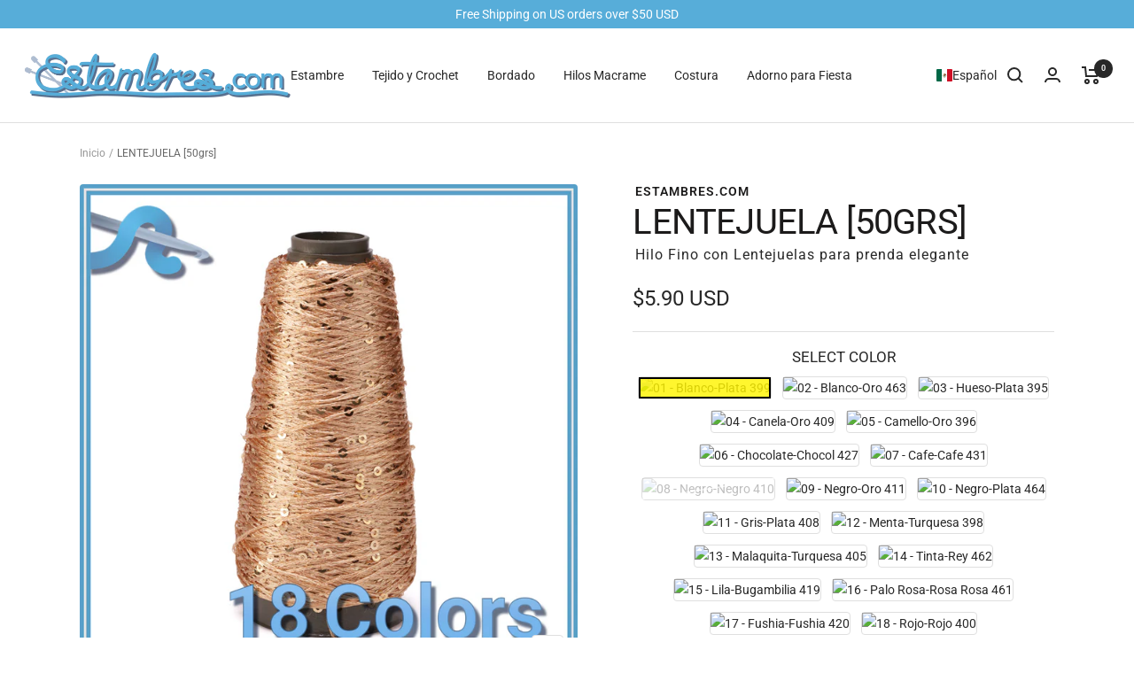

--- FILE ---
content_type: text/html; charset=utf-8
request_url: https://www.estambres.com/es/products/lentgt
body_size: 47639
content:
<!doctype html><html class="no-js" lang="es" dir="ltr">
  <head>
    <meta charset="utf-8">
    <meta name="viewport" content="width=device-width, initial-scale=1.0, height=device-height, minimum-scale=1.0, maximum-scale=1.0">
    <meta name="theme-color" content="#ffffff">

    <title>LENTEJUELA - Sequin Thread [50grs] - Hilo Fino con Lentejuelas para prenda elegante - Estambres.com</title><meta name="description" content="Hilo Brilloso con Lentejuelas para prendas elegantes."><link rel="canonical" href="https://www.estambres.com/es/products/lentgt"><link rel="shortcut icon" href="//www.estambres.com/cdn/shop/files/favicon_estambrescom_96x96.png?v=1674592351" type="image/png"><link rel="preconnect" href="https://cdn.shopify.com">
    <link rel="dns-prefetch" href="https://productreviews.shopifycdn.com">
    <link rel="dns-prefetch" href="https://www.google-analytics.com"><link rel="preconnect" href="https://fonts.shopifycdn.com" crossorigin><link rel="preload" as="style" href="//www.estambres.com/cdn/shop/t/17/assets/theme.css?v=53861122308075752651741977710">
    <link rel="preload" as="script" href="//www.estambres.com/cdn/shop/t/17/assets/vendor.js?v=31715688253868339281674066044">
    <link rel="preload" as="script" href="//www.estambres.com/cdn/shop/t/17/assets/theme.js?v=22441542350217507501674066044"><link rel="preload" as="fetch" href="/es/products/lentgt.js" crossorigin><link rel="preload" as="script" href="//www.estambres.com/cdn/shop/t/17/assets/flickity.js?v=176646718982628074891674066043"><meta property="og:type" content="product">
  <meta property="og:title" content="LENTEJUELA [50grs]">
  <meta property="product:price:amount" content="5.90">
  <meta property="product:price:currency" content="USD"><meta property="og:image" content="http://www.estambres.com/cdn/shop/products/d39412d0-4fa0-5c58-ad02-ecc350286ff2.jpg?v=1661526793">
  <meta property="og:image:secure_url" content="https://www.estambres.com/cdn/shop/products/d39412d0-4fa0-5c58-ad02-ecc350286ff2.jpg?v=1661526793">
  <meta property="og:image:width" content="1600">
  <meta property="og:image:height" content="1600"><meta property="og:description" content="Hilo Brilloso con Lentejuelas para prendas elegantes."><meta property="og:url" content="https://www.estambres.com/es/products/lentgt">
<meta property="og:site_name" content="Estambres.com"><meta name="twitter:card" content="summary"><meta name="twitter:title" content="LENTEJUELA [50grs]">
  <meta name="twitter:description" content="LENTEJUELA - Hilo Brilloso con Lentejuelas para prendas elegantes.
- Cono de 50 gramos
"><meta name="twitter:image" content="https://www.estambres.com/cdn/shop/products/d39412d0-4fa0-5c58-ad02-ecc350286ff2_1200x1200_crop_center.jpg?v=1661526793">
  <meta name="twitter:image:alt" content="">
    
  <script type="application/ld+json">
  {
    "@context": "https://schema.org",
    "@type": "Product",
    "productID": 7813661163734,
    "offers": [{
          "@type": "Offer",
          "name": "01 - Blanco-Plata 399",
          "availability":"https://schema.org/InStock",
          "price": 5.9,
          "priceCurrency": "USD",
          "priceValidUntil": "2026-01-25","sku": "LentGT-399",
          "url": "/es/products/lentgt?variant=43468234162390"
        },
{
          "@type": "Offer",
          "name": "02 - Blanco-Oro 463",
          "availability":"https://schema.org/InStock",
          "price": 5.9,
          "priceCurrency": "USD",
          "priceValidUntil": "2026-01-25","sku": "LentGT-463",
          "url": "/es/products/lentgt?variant=43468234195158"
        },
{
          "@type": "Offer",
          "name": "03 - Hueso-Plata 395",
          "availability":"https://schema.org/InStock",
          "price": 5.9,
          "priceCurrency": "USD",
          "priceValidUntil": "2026-01-25","sku": "LentGT-395",
          "url": "/es/products/lentgt?variant=43468234227926"
        },
{
          "@type": "Offer",
          "name": "04 - Canela-Oro 409",
          "availability":"https://schema.org/InStock",
          "price": 5.9,
          "priceCurrency": "USD",
          "priceValidUntil": "2026-01-25","sku": "LentGT-409",
          "url": "/es/products/lentgt?variant=43468234260694"
        },
{
          "@type": "Offer",
          "name": "05 - Camello-Oro 396",
          "availability":"https://schema.org/InStock",
          "price": 5.9,
          "priceCurrency": "USD",
          "priceValidUntil": "2026-01-25","sku": "LentGT-396",
          "url": "/es/products/lentgt?variant=43468234293462"
        },
{
          "@type": "Offer",
          "name": "06 - Chocolate-Chocol 427",
          "availability":"https://schema.org/InStock",
          "price": 5.9,
          "priceCurrency": "USD",
          "priceValidUntil": "2026-01-25","sku": "LentGT-427",
          "url": "/es/products/lentgt?variant=43468234326230"
        },
{
          "@type": "Offer",
          "name": "07 - Cafe-Cafe 431",
          "availability":"https://schema.org/InStock",
          "price": 5.9,
          "priceCurrency": "USD",
          "priceValidUntil": "2026-01-25","sku": "LentGT-431",
          "url": "/es/products/lentgt?variant=43468234358998"
        },
{
          "@type": "Offer",
          "name": "08 - Negro-Negro 410",
          "availability":"https://schema.org/OutOfStock",
          "price": 5.9,
          "priceCurrency": "USD",
          "priceValidUntil": "2026-01-25","sku": "LentGT-410",
          "url": "/es/products/lentgt?variant=43468234391766"
        },
{
          "@type": "Offer",
          "name": "09 - Negro-Oro 411",
          "availability":"https://schema.org/InStock",
          "price": 5.9,
          "priceCurrency": "USD",
          "priceValidUntil": "2026-01-25","sku": "LentGT-411",
          "url": "/es/products/lentgt?variant=43468234424534"
        },
{
          "@type": "Offer",
          "name": "10 - Negro-Plata 464",
          "availability":"https://schema.org/InStock",
          "price": 5.9,
          "priceCurrency": "USD",
          "priceValidUntil": "2026-01-25","sku": "LentGT-464",
          "url": "/es/products/lentgt?variant=43468234457302"
        },
{
          "@type": "Offer",
          "name": "11 - Gris-Plata 408",
          "availability":"https://schema.org/InStock",
          "price": 5.9,
          "priceCurrency": "USD",
          "priceValidUntil": "2026-01-25","sku": "LentGT-408",
          "url": "/es/products/lentgt?variant=43468234490070"
        },
{
          "@type": "Offer",
          "name": "12 - Menta-Turquesa 398",
          "availability":"https://schema.org/InStock",
          "price": 5.9,
          "priceCurrency": "USD",
          "priceValidUntil": "2026-01-25","sku": "LentGT-398",
          "url": "/es/products/lentgt?variant=43468234522838"
        },
{
          "@type": "Offer",
          "name": "13 - Malaquita-Turquesa 405",
          "availability":"https://schema.org/InStock",
          "price": 5.9,
          "priceCurrency": "USD",
          "priceValidUntil": "2026-01-25","sku": "LentGT-405",
          "url": "/es/products/lentgt?variant=43468234555606"
        },
{
          "@type": "Offer",
          "name": "14 - Tinta-Rey 462",
          "availability":"https://schema.org/InStock",
          "price": 5.9,
          "priceCurrency": "USD",
          "priceValidUntil": "2026-01-25","sku": "LentGT-462",
          "url": "/es/products/lentgt?variant=43468234588374"
        },
{
          "@type": "Offer",
          "name": "15 - Lila-Bugambilia 419",
          "availability":"https://schema.org/InStock",
          "price": 5.9,
          "priceCurrency": "USD",
          "priceValidUntil": "2026-01-25","sku": "LentGT-419",
          "url": "/es/products/lentgt?variant=43468234621142"
        },
{
          "@type": "Offer",
          "name": "16 - Palo Rosa-Rosa Rosa 461",
          "availability":"https://schema.org/InStock",
          "price": 5.9,
          "priceCurrency": "USD",
          "priceValidUntil": "2026-01-25","sku": "LentGT-461",
          "url": "/es/products/lentgt?variant=43468234653910"
        },
{
          "@type": "Offer",
          "name": "17 - Fushia-Fushia 420",
          "availability":"https://schema.org/InStock",
          "price": 5.9,
          "priceCurrency": "USD",
          "priceValidUntil": "2026-01-25","sku": "LentGT-420",
          "url": "/es/products/lentgt?variant=43468234686678"
        },
{
          "@type": "Offer",
          "name": "18 - Rojo-Rojo 400",
          "availability":"https://schema.org/InStock",
          "price": 5.9,
          "priceCurrency": "USD",
          "priceValidUntil": "2026-01-25","sku": "LentGT-400",
          "url": "/es/products/lentgt?variant=43468234719446"
        }
],"brand": {
      "@type": "Brand",
      "name": "estambres.com"
    },
    "name": "LENTEJUELA [50grs]",
    "description": "LENTEJUELA - Hilo Brilloso con Lentejuelas para prendas elegantes.\n- Cono de 50 gramos\n",
    "category": "Lentejuela",
    "url": "/es/products/lentgt",
    "sku": "LentGT-399",
    "image": {
      "@type": "ImageObject",
      "url": "https://www.estambres.com/cdn/shop/products/d39412d0-4fa0-5c58-ad02-ecc350286ff2.jpg?v=1661526793&width=1024",
      "image": "https://www.estambres.com/cdn/shop/products/d39412d0-4fa0-5c58-ad02-ecc350286ff2.jpg?v=1661526793&width=1024",
      "name": "",
      "width": "1024",
      "height": "1024"
    }
  }
  </script>



  <script type="application/ld+json">
  {
    "@context": "https://schema.org",
    "@type": "BreadcrumbList",
  "itemListElement": [{
      "@type": "ListItem",
      "position": 1,
      "name": "Inicio",
      "item": "https://www.estambres.com"
    },{
          "@type": "ListItem",
          "position": 2,
          "name": "LENTEJUELA [50grs]",
          "item": "https://www.estambres.com/es/products/lentgt"
        }]
  }
  </script>


    <link rel="preload" href="//www.estambres.com/cdn/fonts/roboto/roboto_n4.2019d890f07b1852f56ce63ba45b2db45d852cba.woff2" as="font" type="font/woff2" crossorigin><link rel="preload" href="//www.estambres.com/cdn/fonts/roboto/roboto_n4.2019d890f07b1852f56ce63ba45b2db45d852cba.woff2" as="font" type="font/woff2" crossorigin><style>
  /* Typography (heading) */
  @font-face {
  font-family: Roboto;
  font-weight: 400;
  font-style: normal;
  font-display: swap;
  src: url("//www.estambres.com/cdn/fonts/roboto/roboto_n4.2019d890f07b1852f56ce63ba45b2db45d852cba.woff2") format("woff2"),
       url("//www.estambres.com/cdn/fonts/roboto/roboto_n4.238690e0007583582327135619c5f7971652fa9d.woff") format("woff");
}

@font-face {
  font-family: Roboto;
  font-weight: 400;
  font-style: italic;
  font-display: swap;
  src: url("//www.estambres.com/cdn/fonts/roboto/roboto_i4.57ce898ccda22ee84f49e6b57ae302250655e2d4.woff2") format("woff2"),
       url("//www.estambres.com/cdn/fonts/roboto/roboto_i4.b21f3bd061cbcb83b824ae8c7671a82587b264bf.woff") format("woff");
}

/* Typography (body) */
  @font-face {
  font-family: Roboto;
  font-weight: 400;
  font-style: normal;
  font-display: swap;
  src: url("//www.estambres.com/cdn/fonts/roboto/roboto_n4.2019d890f07b1852f56ce63ba45b2db45d852cba.woff2") format("woff2"),
       url("//www.estambres.com/cdn/fonts/roboto/roboto_n4.238690e0007583582327135619c5f7971652fa9d.woff") format("woff");
}

@font-face {
  font-family: Roboto;
  font-weight: 400;
  font-style: italic;
  font-display: swap;
  src: url("//www.estambres.com/cdn/fonts/roboto/roboto_i4.57ce898ccda22ee84f49e6b57ae302250655e2d4.woff2") format("woff2"),
       url("//www.estambres.com/cdn/fonts/roboto/roboto_i4.b21f3bd061cbcb83b824ae8c7671a82587b264bf.woff") format("woff");
}

@font-face {
  font-family: Roboto;
  font-weight: 600;
  font-style: normal;
  font-display: swap;
  src: url("//www.estambres.com/cdn/fonts/roboto/roboto_n6.3d305d5382545b48404c304160aadee38c90ef9d.woff2") format("woff2"),
       url("//www.estambres.com/cdn/fonts/roboto/roboto_n6.bb37be020157f87e181e5489d5e9137ad60c47a2.woff") format("woff");
}

@font-face {
  font-family: Roboto;
  font-weight: 600;
  font-style: italic;
  font-display: swap;
  src: url("//www.estambres.com/cdn/fonts/roboto/roboto_i6.ebd6b6733fb2b030d60cbf61316511a7ffd82fb3.woff2") format("woff2"),
       url("//www.estambres.com/cdn/fonts/roboto/roboto_i6.1363905a6d5249605bc5e0f859663ffe95ac3bed.woff") format("woff");
}

:root {--heading-color: 28, 27, 27;
    --text-color: 40, 40, 40;
    --background: 255, 255, 255;
    --secondary-background: 245, 245, 245;
    --border-color: 223, 223, 223;
    --border-color-darker: 169, 169, 169;
    --success-color: 46, 158, 123;
    --success-background: 213, 236, 229;
    --error-color: 222, 42, 42;
    --error-background: 253, 240, 240;
    --primary-button-background: 87, 173, 217;
    --primary-button-text-color: 255, 255, 255;
    --secondary-button-background: 241, 149, 121;
    --secondary-button-text-color: 255, 255, 255;
    --product-star-rating: 246, 164, 41;
    --product-on-sale-accent: 222, 42, 42;
    --product-sold-out-accent: 111, 113, 155;
    --product-custom-label-background: 64, 93, 230;
    --product-custom-label-text-color: 255, 255, 255;
    --product-custom-label-2-background: 243, 255, 52;
    --product-custom-label-2-text-color: 0, 0, 0;
    --product-low-stock-text-color: 222, 42, 42;
    --product-in-stock-text-color: 46, 158, 123;
    --loading-bar-background: 40, 40, 40;

    /* We duplicate some "base" colors as root colors, which is useful to use on drawer elements or popover without. Those should not be overridden to avoid issues */
    --root-heading-color: 28, 27, 27;
    --root-text-color: 40, 40, 40;
    --root-background: 255, 255, 255;
    --root-border-color: 223, 223, 223;
    --root-primary-button-background: 87, 173, 217;
    --root-primary-button-text-color: 255, 255, 255;

    --base-font-size: 14px;
    --heading-font-family: Roboto, sans-serif;
    --heading-font-weight: 400;
    --heading-font-style: normal;
    --heading-text-transform: normal;
    --text-font-family: Roboto, sans-serif;
    --text-font-weight: 400;
    --text-font-style: normal;
    --text-font-bold-weight: 600;

    /* Typography (font size) */
    --heading-xxsmall-font-size: 11px;
    --heading-xsmall-font-size: 11px;
    --heading-small-font-size: 13px;
    --heading-large-font-size: 40px;
    --heading-h1-font-size: 40px;
    --heading-h2-font-size: 32px;
    --heading-h3-font-size: 28px;
    --heading-h4-font-size: 26px;
    --heading-h5-font-size: 22px;
    --heading-h6-font-size: 18px;

    /* Control the look and feel of the theme by changing radius of various elements */
    --button-border-radius: 4px;
    --block-border-radius: 8px;
    --block-border-radius-reduced: 4px;
    --color-swatch-border-radius: 0px;

    /* Button size */
    --button-height: 48px;
    --button-small-height: 40px;

    /* Form related */
    --form-input-field-height: 48px;
    --form-input-gap: 16px;
    --form-submit-margin: 24px;

    /* Product listing related variables */
    --product-list-block-spacing: 12px;

    /* Video related */
    --play-button-background: 255, 255, 255;
    --play-button-arrow: 40, 40, 40;

    /* RTL support */
    --transform-logical-flip: 1;
    --transform-origin-start: left;
    --transform-origin-end: right;

    /* Other */
    --zoom-cursor-svg-url: url(//www.estambres.com/cdn/shop/t/17/assets/zoom-cursor.svg?v=153424501595256694591678480085);
    --arrow-right-svg-url: url(//www.estambres.com/cdn/shop/t/17/assets/arrow-right.svg?v=40046868119262634591674066061);
    --arrow-left-svg-url: url(//www.estambres.com/cdn/shop/t/17/assets/arrow-left.svg?v=158856395986752206651674066061);

    /* Some useful variables that we can reuse in our CSS. Some explanation are needed for some of them:
       - container-max-width-minus-gutters: represents the container max width without the edge gutters
       - container-outer-width: considering the screen width, represent all the space outside the container
       - container-outer-margin: same as container-outer-width but get set to 0 inside a container
       - container-inner-width: the effective space inside the container (minus gutters)
       - grid-column-width: represents the width of a single column of the grid
       - vertical-breather: this is a variable that defines the global "spacing" between sections, and inside the section
                            to create some "breath" and minimum spacing
     */
    --container-max-width: 1600px;
    --container-gutter: 18px;
    --container-max-width-minus-gutters: calc(var(--container-max-width) - (var(--container-gutter)) * 2);
    --container-outer-width: max(calc((100vw - var(--container-max-width-minus-gutters)) / 2), var(--container-gutter));
    --container-outer-margin: var(--container-outer-width);
    --container-inner-width: calc(100vw - var(--container-outer-width) * 2);

    --grid-column-count: 10;
    --grid-gap: 24px;
    --grid-column-width: calc((100vw - var(--container-outer-width) * 2 - var(--grid-gap) * (var(--grid-column-count) - 1)) / var(--grid-column-count));

    --vertical-breather: 60px;
    --vertical-breather-tight: 48px;

    /* Shopify related variables */
    --payment-terms-background-color: #ffffff;
  }

  @media screen and (min-width: 741px) {
    :root {
      --container-gutter: 28px;
      --grid-column-count: 20;
      --vertical-breather: 64px;
      --vertical-breather-tight: 64px;

      /* Typography (font size) */
      --heading-xsmall-font-size: 13px;
      --heading-small-font-size: 14px;
      --heading-large-font-size: 58px;
      --heading-h1-font-size: 58px;
      --heading-h2-font-size: 44px;
      --heading-h3-font-size: 36px;
      --heading-h4-font-size: 28px;
      --heading-h5-font-size: 22px;
      --heading-h6-font-size: 20px;

      /* Form related */
      --form-input-field-height: 52px;
      --form-submit-margin: 32px;

      /* Button size */
      --button-height: 48px;
      --button-small-height: 44px;
    }
  }

  @media screen and (min-width: 1200px) {
    :root {
      --vertical-breather: 80px;
      --vertical-breather-tight: 64px;
      --product-list-block-spacing: 24px;

      /* Typography */
      --heading-large-font-size: 72px;
      --heading-h1-font-size: 62px;
      --heading-h2-font-size: 54px;
      --heading-h3-font-size: 40px;
      --heading-h4-font-size: 34px;
      --heading-h5-font-size: 26px;
      --heading-h6-font-size: 18px;
    }
  }

  @media screen and (min-width: 1600px) {
    :root {
      --vertical-breather: 90px;
      --vertical-breather-tight: 64px;
    }
  }
</style>
    <script>
  // This allows to expose several variables to the global scope, to be used in scripts
  window.themeVariables = {
    settings: {
      direction: "ltr",
      pageType: "product",
      cartCount: 0,
      moneyFormat: "${{amount}}",
      moneyWithCurrencyFormat: "${{amount}} USD",
      showVendor: true,
      discountMode: "percentage",
      currencyCodeEnabled: true,
      searchMode: "product,collection",
      searchUnavailableProducts: "show",
      cartType: "drawer",
      cartCurrency: "USD",
      mobileZoomFactor: 2.5
    },

    routes: {
      host: "www.estambres.com",
      rootUrl: "\/es",
      rootUrlWithoutSlash: "\/es",
      cartUrl: "\/es\/cart",
      cartAddUrl: "\/es\/cart\/add",
      cartChangeUrl: "\/es\/cart\/change",
      searchUrl: "\/es\/search",
      predictiveSearchUrl: "\/es\/search\/suggest",
      productRecommendationsUrl: "\/es\/recommendations\/products"
    },

    strings: {
      accessibilityDelete: "Borrar",
      accessibilityClose: "Cerrar",
      collectionSoldOut: "Agotado",
      collectionDiscount: "Ahorra @savings@",
      productSalePrice: "Precio de venta",
      productRegularPrice: "Precio normal",
      productFormUnavailable: "No disponible",
      productFormSoldOut: "Agotado",
      productFormPreOrder: "Reservar",
      productFormAddToCart: "Añadir al Carrito",
      searchNoResults: "No se han encontrado resultados.",
      searchNewSearch: "Nueva búsqueda",
      searchProducts: "Productos",
      searchArticles: "Diario",
      searchPages: "Páginas",
      searchCollections: "Collecciones",
      cartViewCart: "Ver carrito",
      cartItemAdded: "¡Articulo añadido a su cesta!",
      cartItemAddedShort: "¡Agregado a su carrito!",
      cartAddOrderNote: "Añadir nota de pedido",
      cartEditOrderNote: "Modificar nota de pedido",
      shippingEstimatorNoResults: "Lo sentimos, no realizamos envíos a su dirección",
      shippingEstimatorOneResult: "Hay una tarifa de envío para su dirección:",
      shippingEstimatorMultipleResults: "Hay varias tarifas de envío para su dirección:",
      shippingEstimatorError: "Se ha producido uno o más errores al recuperar las tarifas de envío:"
    },

    libs: {
      flickity: "\/\/www.estambres.com\/cdn\/shop\/t\/17\/assets\/flickity.js?v=176646718982628074891674066043",
      photoswipe: "\/\/www.estambres.com\/cdn\/shop\/t\/17\/assets\/photoswipe.js?v=132268647426145925301674066043",
      qrCode: "\/\/www.estambres.com\/cdn\/shopifycloud\/storefront\/assets\/themes_support\/vendor\/qrcode-3f2b403b.js"
    },

    breakpoints: {
      phone: 'screen and (max-width: 740px)',
      tablet: 'screen and (min-width: 741px) and (max-width: 999px)',
      tabletAndUp: 'screen and (min-width: 741px)',
      pocket: 'screen and (max-width: 999px)',
      lap: 'screen and (min-width: 1000px) and (max-width: 1199px)',
      lapAndUp: 'screen and (min-width: 1000px)',
      desktop: 'screen and (min-width: 1200px)',
      wide: 'screen and (min-width: 1400px)'
    }
  };

  window.addEventListener('pageshow', async () => {
    const cartContent = await (await fetch(`${window.themeVariables.routes.cartUrl}.js`, {cache: 'reload'})).json();
    document.documentElement.dispatchEvent(new CustomEvent('cart:refresh', {detail: {cart: cartContent}}));
  });

  if ('noModule' in HTMLScriptElement.prototype) {
    // Old browsers (like IE) that does not support module will be considered as if not executing JS at all
    document.documentElement.className = document.documentElement.className.replace('no-js', 'js');

    requestAnimationFrame(() => {
      const viewportHeight = (window.visualViewport ? window.visualViewport.height : document.documentElement.clientHeight);
      document.documentElement.style.setProperty('--window-height',viewportHeight + 'px');
    });
  }// We save the product ID in local storage to be eventually used for recently viewed section
    try {
      const items = JSON.parse(localStorage.getItem('theme:recently-viewed-products') || '[]');

      // We check if the current product already exists, and if it does not, we add it at the start
      if (!items.includes(7813661163734)) {
        items.unshift(7813661163734);
      }

      localStorage.setItem('theme:recently-viewed-products', JSON.stringify(items.slice(0, 20)));
    } catch (e) {
      // Safari in private mode does not allow setting item, we silently fail
    }</script>

    <link rel="stylesheet" href="//www.estambres.com/cdn/shop/t/17/assets/theme.css?v=53861122308075752651741977710">

    <script src="//www.estambres.com/cdn/shop/t/17/assets/vendor.js?v=31715688253868339281674066044" defer></script>
    <script src="//www.estambres.com/cdn/shop/t/17/assets/theme.js?v=22441542350217507501674066044" defer></script>
    <script src="//www.estambres.com/cdn/shop/t/17/assets/custom.js?v=167639537848865775061674066043" defer></script>

    <script>window.performance && window.performance.mark && window.performance.mark('shopify.content_for_header.start');</script><meta name="google-site-verification" content="EagYZskM8moMhVSOmekbaUtj6O-acXY9gddwscv8VP4">
<meta name="google-site-verification" content="L7kP93HcCOXAI8YtyEPSGmRbPemkbIe-sR4QZ09oV2E">
<meta name="google-site-verification" content="GzJovTbE9cfVfT2s_kF7Itk8k6PKpnv6S1K-1gNfrhI">
<meta id="shopify-digital-wallet" name="shopify-digital-wallet" content="/29946662/digital_wallets/dialog">
<meta name="shopify-checkout-api-token" content="625f4daa52600afc7db17d7300820554">
<meta id="in-context-paypal-metadata" data-shop-id="29946662" data-venmo-supported="false" data-environment="production" data-locale="es_ES" data-paypal-v4="true" data-currency="USD">
<link rel="alternate" hreflang="x-default" href="https://www.estambres.com/products/lentgt">
<link rel="alternate" hreflang="en" href="https://www.estambres.com/products/lentgt">
<link rel="alternate" hreflang="es" href="https://www.estambres.com/es/products/lentgt">
<link rel="alternate" hreflang="en-CA" href="https://www.estambres.com/en-ca/products/lentgt">
<link rel="alternate" type="application/json+oembed" href="https://www.estambres.com/es/products/lentgt.oembed">
<script async="async" src="/checkouts/internal/preloads.js?locale=es-US"></script>
<link rel="preconnect" href="https://shop.app" crossorigin="anonymous">
<script async="async" src="https://shop.app/checkouts/internal/preloads.js?locale=es-US&shop_id=29946662" crossorigin="anonymous"></script>
<script id="apple-pay-shop-capabilities" type="application/json">{"shopId":29946662,"countryCode":"US","currencyCode":"USD","merchantCapabilities":["supports3DS"],"merchantId":"gid:\/\/shopify\/Shop\/29946662","merchantName":"Estambres.com","requiredBillingContactFields":["postalAddress","email"],"requiredShippingContactFields":["postalAddress","email"],"shippingType":"shipping","supportedNetworks":["visa","masterCard","amex","discover","elo","jcb"],"total":{"type":"pending","label":"Estambres.com","amount":"1.00"},"shopifyPaymentsEnabled":true,"supportsSubscriptions":true}</script>
<script id="shopify-features" type="application/json">{"accessToken":"625f4daa52600afc7db17d7300820554","betas":["rich-media-storefront-analytics"],"domain":"www.estambres.com","predictiveSearch":true,"shopId":29946662,"locale":"es"}</script>
<script>var Shopify = Shopify || {};
Shopify.shop = "estambres-com.myshopify.com";
Shopify.locale = "es";
Shopify.currency = {"active":"USD","rate":"1.0"};
Shopify.country = "US";
Shopify.theme = {"name":"Focal","id":137372172502,"schema_name":"Focal","schema_version":"9.2.1","theme_store_id":714,"role":"main"};
Shopify.theme.handle = "null";
Shopify.theme.style = {"id":null,"handle":null};
Shopify.cdnHost = "www.estambres.com/cdn";
Shopify.routes = Shopify.routes || {};
Shopify.routes.root = "/es/";</script>
<script type="module">!function(o){(o.Shopify=o.Shopify||{}).modules=!0}(window);</script>
<script>!function(o){function n(){var o=[];function n(){o.push(Array.prototype.slice.apply(arguments))}return n.q=o,n}var t=o.Shopify=o.Shopify||{};t.loadFeatures=n(),t.autoloadFeatures=n()}(window);</script>
<script>
  window.ShopifyPay = window.ShopifyPay || {};
  window.ShopifyPay.apiHost = "shop.app\/pay";
  window.ShopifyPay.redirectState = null;
</script>
<script id="shop-js-analytics" type="application/json">{"pageType":"product"}</script>
<script defer="defer" async type="module" src="//www.estambres.com/cdn/shopifycloud/shop-js/modules/v2/client.init-shop-cart-sync_B5knhve2.es.esm.js"></script>
<script defer="defer" async type="module" src="//www.estambres.com/cdn/shopifycloud/shop-js/modules/v2/chunk.common_DUtBTchb.esm.js"></script>
<script type="module">
  await import("//www.estambres.com/cdn/shopifycloud/shop-js/modules/v2/client.init-shop-cart-sync_B5knhve2.es.esm.js");
await import("//www.estambres.com/cdn/shopifycloud/shop-js/modules/v2/chunk.common_DUtBTchb.esm.js");

  window.Shopify.SignInWithShop?.initShopCartSync?.({"fedCMEnabled":true,"windoidEnabled":true});

</script>
<script defer="defer" async type="module" src="//www.estambres.com/cdn/shopifycloud/shop-js/modules/v2/client.payment-terms_JXZtx-3Y.es.esm.js"></script>
<script defer="defer" async type="module" src="//www.estambres.com/cdn/shopifycloud/shop-js/modules/v2/chunk.common_DUtBTchb.esm.js"></script>
<script defer="defer" async type="module" src="//www.estambres.com/cdn/shopifycloud/shop-js/modules/v2/chunk.modal_BWJC_e_i.esm.js"></script>
<script type="module">
  await import("//www.estambres.com/cdn/shopifycloud/shop-js/modules/v2/client.payment-terms_JXZtx-3Y.es.esm.js");
await import("//www.estambres.com/cdn/shopifycloud/shop-js/modules/v2/chunk.common_DUtBTchb.esm.js");
await import("//www.estambres.com/cdn/shopifycloud/shop-js/modules/v2/chunk.modal_BWJC_e_i.esm.js");

  
</script>
<script>
  window.Shopify = window.Shopify || {};
  if (!window.Shopify.featureAssets) window.Shopify.featureAssets = {};
  window.Shopify.featureAssets['shop-js'] = {"shop-cart-sync":["modules/v2/client.shop-cart-sync_Cu3ACRcZ.es.esm.js","modules/v2/chunk.common_DUtBTchb.esm.js"],"init-fed-cm":["modules/v2/client.init-fed-cm_BJrnB9kG.es.esm.js","modules/v2/chunk.common_DUtBTchb.esm.js"],"shop-button":["modules/v2/client.shop-button_CG6GKOD_.es.esm.js","modules/v2/chunk.common_DUtBTchb.esm.js"],"shop-cash-offers":["modules/v2/client.shop-cash-offers_gbZJIl7z.es.esm.js","modules/v2/chunk.common_DUtBTchb.esm.js","modules/v2/chunk.modal_BWJC_e_i.esm.js"],"init-windoid":["modules/v2/client.init-windoid_8ySNSk4Z.es.esm.js","modules/v2/chunk.common_DUtBTchb.esm.js"],"init-shop-email-lookup-coordinator":["modules/v2/client.init-shop-email-lookup-coordinator_wAcB8hvS.es.esm.js","modules/v2/chunk.common_DUtBTchb.esm.js"],"shop-toast-manager":["modules/v2/client.shop-toast-manager_Bg_V7N2L.es.esm.js","modules/v2/chunk.common_DUtBTchb.esm.js"],"shop-login-button":["modules/v2/client.shop-login-button_9GhCXlmE.es.esm.js","modules/v2/chunk.common_DUtBTchb.esm.js","modules/v2/chunk.modal_BWJC_e_i.esm.js"],"avatar":["modules/v2/client.avatar_BTnouDA3.es.esm.js"],"pay-button":["modules/v2/client.pay-button_18xvAuUL.es.esm.js","modules/v2/chunk.common_DUtBTchb.esm.js"],"init-shop-cart-sync":["modules/v2/client.init-shop-cart-sync_B5knhve2.es.esm.js","modules/v2/chunk.common_DUtBTchb.esm.js"],"init-customer-accounts":["modules/v2/client.init-customer-accounts_BuGWnp7m.es.esm.js","modules/v2/client.shop-login-button_9GhCXlmE.es.esm.js","modules/v2/chunk.common_DUtBTchb.esm.js","modules/v2/chunk.modal_BWJC_e_i.esm.js"],"init-shop-for-new-customer-accounts":["modules/v2/client.init-shop-for-new-customer-accounts_B-HfpYBc.es.esm.js","modules/v2/client.shop-login-button_9GhCXlmE.es.esm.js","modules/v2/chunk.common_DUtBTchb.esm.js","modules/v2/chunk.modal_BWJC_e_i.esm.js"],"init-customer-accounts-sign-up":["modules/v2/client.init-customer-accounts-sign-up_C94lauhm.es.esm.js","modules/v2/client.shop-login-button_9GhCXlmE.es.esm.js","modules/v2/chunk.common_DUtBTchb.esm.js","modules/v2/chunk.modal_BWJC_e_i.esm.js"],"checkout-modal":["modules/v2/client.checkout-modal_DUL5NYMv.es.esm.js","modules/v2/chunk.common_DUtBTchb.esm.js","modules/v2/chunk.modal_BWJC_e_i.esm.js"],"shop-follow-button":["modules/v2/client.shop-follow-button_Mw9EIQD1.es.esm.js","modules/v2/chunk.common_DUtBTchb.esm.js","modules/v2/chunk.modal_BWJC_e_i.esm.js"],"lead-capture":["modules/v2/client.lead-capture_DYjuQXkS.es.esm.js","modules/v2/chunk.common_DUtBTchb.esm.js","modules/v2/chunk.modal_BWJC_e_i.esm.js"],"shop-login":["modules/v2/client.shop-login_DK54Bfm6.es.esm.js","modules/v2/chunk.common_DUtBTchb.esm.js","modules/v2/chunk.modal_BWJC_e_i.esm.js"],"payment-terms":["modules/v2/client.payment-terms_JXZtx-3Y.es.esm.js","modules/v2/chunk.common_DUtBTchb.esm.js","modules/v2/chunk.modal_BWJC_e_i.esm.js"]};
</script>
<script>(function() {
  var isLoaded = false;
  function asyncLoad() {
    if (isLoaded) return;
    isLoaded = true;
    var urls = ["https:\/\/loox.io\/widget\/EygU4Pbj7i\/loox.1632772421085.js?shop=estambres-com.myshopify.com"];
    for (var i = 0; i < urls.length; i++) {
      var s = document.createElement('script');
      s.type = 'text/javascript';
      s.async = true;
      s.src = urls[i];
      var x = document.getElementsByTagName('script')[0];
      x.parentNode.insertBefore(s, x);
    }
  };
  if(window.attachEvent) {
    window.attachEvent('onload', asyncLoad);
  } else {
    window.addEventListener('load', asyncLoad, false);
  }
})();</script>
<script id="__st">var __st={"a":29946662,"offset":-28800,"reqid":"c27f00d1-dc97-4bf0-bde3-ebaf66fd9391-1768505860","pageurl":"www.estambres.com\/es\/products\/lentgt","u":"f5377ca369c8","p":"product","rtyp":"product","rid":7813661163734};</script>
<script>window.ShopifyPaypalV4VisibilityTracking = true;</script>
<script id="captcha-bootstrap">!function(){'use strict';const t='contact',e='account',n='new_comment',o=[[t,t],['blogs',n],['comments',n],[t,'customer']],c=[[e,'customer_login'],[e,'guest_login'],[e,'recover_customer_password'],[e,'create_customer']],r=t=>t.map((([t,e])=>`form[action*='/${t}']:not([data-nocaptcha='true']) input[name='form_type'][value='${e}']`)).join(','),a=t=>()=>t?[...document.querySelectorAll(t)].map((t=>t.form)):[];function s(){const t=[...o],e=r(t);return a(e)}const i='password',u='form_key',d=['recaptcha-v3-token','g-recaptcha-response','h-captcha-response',i],f=()=>{try{return window.sessionStorage}catch{return}},m='__shopify_v',_=t=>t.elements[u];function p(t,e,n=!1){try{const o=window.sessionStorage,c=JSON.parse(o.getItem(e)),{data:r}=function(t){const{data:e,action:n}=t;return t[m]||n?{data:e,action:n}:{data:t,action:n}}(c);for(const[e,n]of Object.entries(r))t.elements[e]&&(t.elements[e].value=n);n&&o.removeItem(e)}catch(o){console.error('form repopulation failed',{error:o})}}const l='form_type',E='cptcha';function T(t){t.dataset[E]=!0}const w=window,h=w.document,L='Shopify',v='ce_forms',y='captcha';let A=!1;((t,e)=>{const n=(g='f06e6c50-85a8-45c8-87d0-21a2b65856fe',I='https://cdn.shopify.com/shopifycloud/storefront-forms-hcaptcha/ce_storefront_forms_captcha_hcaptcha.v1.5.2.iife.js',D={infoText:'Protegido por hCaptcha',privacyText:'Privacidad',termsText:'Términos'},(t,e,n)=>{const o=w[L][v],c=o.bindForm;if(c)return c(t,g,e,D).then(n);var r;o.q.push([[t,g,e,D],n]),r=I,A||(h.body.append(Object.assign(h.createElement('script'),{id:'captcha-provider',async:!0,src:r})),A=!0)});var g,I,D;w[L]=w[L]||{},w[L][v]=w[L][v]||{},w[L][v].q=[],w[L][y]=w[L][y]||{},w[L][y].protect=function(t,e){n(t,void 0,e),T(t)},Object.freeze(w[L][y]),function(t,e,n,w,h,L){const[v,y,A,g]=function(t,e,n){const i=e?o:[],u=t?c:[],d=[...i,...u],f=r(d),m=r(i),_=r(d.filter((([t,e])=>n.includes(e))));return[a(f),a(m),a(_),s()]}(w,h,L),I=t=>{const e=t.target;return e instanceof HTMLFormElement?e:e&&e.form},D=t=>v().includes(t);t.addEventListener('submit',(t=>{const e=I(t);if(!e)return;const n=D(e)&&!e.dataset.hcaptchaBound&&!e.dataset.recaptchaBound,o=_(e),c=g().includes(e)&&(!o||!o.value);(n||c)&&t.preventDefault(),c&&!n&&(function(t){try{if(!f())return;!function(t){const e=f();if(!e)return;const n=_(t);if(!n)return;const o=n.value;o&&e.removeItem(o)}(t);const e=Array.from(Array(32),(()=>Math.random().toString(36)[2])).join('');!function(t,e){_(t)||t.append(Object.assign(document.createElement('input'),{type:'hidden',name:u})),t.elements[u].value=e}(t,e),function(t,e){const n=f();if(!n)return;const o=[...t.querySelectorAll(`input[type='${i}']`)].map((({name:t})=>t)),c=[...d,...o],r={};for(const[a,s]of new FormData(t).entries())c.includes(a)||(r[a]=s);n.setItem(e,JSON.stringify({[m]:1,action:t.action,data:r}))}(t,e)}catch(e){console.error('failed to persist form',e)}}(e),e.submit())}));const S=(t,e)=>{t&&!t.dataset[E]&&(n(t,e.some((e=>e===t))),T(t))};for(const o of['focusin','change'])t.addEventListener(o,(t=>{const e=I(t);D(e)&&S(e,y())}));const B=e.get('form_key'),M=e.get(l),P=B&&M;t.addEventListener('DOMContentLoaded',(()=>{const t=y();if(P)for(const e of t)e.elements[l].value===M&&p(e,B);[...new Set([...A(),...v().filter((t=>'true'===t.dataset.shopifyCaptcha))])].forEach((e=>S(e,t)))}))}(h,new URLSearchParams(w.location.search),n,t,e,['guest_login'])})(!0,!0)}();</script>
<script integrity="sha256-4kQ18oKyAcykRKYeNunJcIwy7WH5gtpwJnB7kiuLZ1E=" data-source-attribution="shopify.loadfeatures" defer="defer" src="//www.estambres.com/cdn/shopifycloud/storefront/assets/storefront/load_feature-a0a9edcb.js" crossorigin="anonymous"></script>
<script crossorigin="anonymous" defer="defer" src="//www.estambres.com/cdn/shopifycloud/storefront/assets/shopify_pay/storefront-65b4c6d7.js?v=20250812"></script>
<script data-source-attribution="shopify.dynamic_checkout.dynamic.init">var Shopify=Shopify||{};Shopify.PaymentButton=Shopify.PaymentButton||{isStorefrontPortableWallets:!0,init:function(){window.Shopify.PaymentButton.init=function(){};var t=document.createElement("script");t.src="https://www.estambres.com/cdn/shopifycloud/portable-wallets/latest/portable-wallets.es.js",t.type="module",document.head.appendChild(t)}};
</script>
<script data-source-attribution="shopify.dynamic_checkout.buyer_consent">
  function portableWalletsHideBuyerConsent(e){var t=document.getElementById("shopify-buyer-consent"),n=document.getElementById("shopify-subscription-policy-button");t&&n&&(t.classList.add("hidden"),t.setAttribute("aria-hidden","true"),n.removeEventListener("click",e))}function portableWalletsShowBuyerConsent(e){var t=document.getElementById("shopify-buyer-consent"),n=document.getElementById("shopify-subscription-policy-button");t&&n&&(t.classList.remove("hidden"),t.removeAttribute("aria-hidden"),n.addEventListener("click",e))}window.Shopify?.PaymentButton&&(window.Shopify.PaymentButton.hideBuyerConsent=portableWalletsHideBuyerConsent,window.Shopify.PaymentButton.showBuyerConsent=portableWalletsShowBuyerConsent);
</script>
<script data-source-attribution="shopify.dynamic_checkout.cart.bootstrap">document.addEventListener("DOMContentLoaded",(function(){function t(){return document.querySelector("shopify-accelerated-checkout-cart, shopify-accelerated-checkout")}if(t())Shopify.PaymentButton.init();else{new MutationObserver((function(e,n){t()&&(Shopify.PaymentButton.init(),n.disconnect())})).observe(document.body,{childList:!0,subtree:!0})}}));
</script>
<link id="shopify-accelerated-checkout-styles" rel="stylesheet" media="screen" href="https://www.estambres.com/cdn/shopifycloud/portable-wallets/latest/accelerated-checkout-backwards-compat.css" crossorigin="anonymous">
<style id="shopify-accelerated-checkout-cart">
        #shopify-buyer-consent {
  margin-top: 1em;
  display: inline-block;
  width: 100%;
}

#shopify-buyer-consent.hidden {
  display: none;
}

#shopify-subscription-policy-button {
  background: none;
  border: none;
  padding: 0;
  text-decoration: underline;
  font-size: inherit;
  cursor: pointer;
}

#shopify-subscription-policy-button::before {
  box-shadow: none;
}

      </style>

<script>window.performance && window.performance.mark && window.performance.mark('shopify.content_for_header.end');</script><script id="shop-promise-product" type="application/json">
  {
    "productId": "7813661163734",
    "variantId": "43468234162390"
  }
</script>
<script id="shop-promise-features" type="application/json">
  {
    "supportedPromiseBrands": ["shop_promise"],
    "f_b9ba94d16a7d18ccd91d68be01e37df6": false,
    "f_d6a5ed9e446fe634f81a0afc12242e13": true,
    "f_85e460659f2e1fdd04f763b1587427a4": false
  }
</script>
<script fetchpriority="high" defer="defer" src="https://www.estambres.com/cdn/shopifycloud/shop-promise-pdp/prod/shop_promise_pdp.js?v=1" data-source-attribution="shopify.shop-promise-pdp" crossorigin="anonymous"></script>

  
	<script>var loox_global_hash = '1768490990348';</script><style>.loox-reviews-default { max-width: 1200px; margin: 0 auto; }.loox-rating .loox-icon { color:#ffae00; }
:root { --lxs-rating-icon-color: #ffae00; }</style>
<!-- BEGIN app block: shopify://apps/t-lab-ai-language-translate/blocks/language_switcher/b5b83690-efd4-434d-8c6a-a5cef4019faf --><!-- BEGIN app snippet: switcher_styling -->

<link href="//cdn.shopify.com/extensions/019bb762-7264-7b99-8d86-32684349d784/content-translation-297/assets/advanced-switcher.css" rel="stylesheet" type="text/css" media="all" />

<style>
  .tl-switcher-container.tl-custom-position {
    border-width: 0px;
    border-style: solid;
    border-color: #000000;
    background-color: #ffffff;
  }

  .tl-custom-position.top-right {
    top: 55px;
    right: 20px;
    bottom: auto;
    left: auto;
  }

  .tl-custom-position.top-left {
    top: 55px;
    right: auto;
    bottom: auto;
    left: 20px;
  }

  .tl-custom-position.bottom-left {
    position: fixed;
    top: auto;
    right: auto;
    bottom: 20px;
    left: 20px;
  }

  .tl-custom-position.bottom-right {
    position: fixed;
    top: auto;
    right: 20px;
    bottom: 20px;
    left: auto;
  }

  .tl-custom-position > div {
    font-size: 12px;
    color: #ffffff;
  }

  .tl-custom-position .tl-label {
    color: #ffffff;
  }

  .tl-dropdown,
  .tl-overlay,
  .tl-options {
    display: none;
  }

  .tl-dropdown.bottom-right,
  .tl-dropdown.bottom-left {
    bottom: 100%;
    top: auto;
  }

  .tl-dropdown.top-right,
  .tl-dropdown.bottom-right {
    right: 0;
    left: auto;
  }

  .tl-options.bottom-right,
  .tl-options.bottom-left {
    bottom: 100%;
    top: auto;
  }

  .tl-options.top-right,
  .tl-options.bottom-right {
    right: 0;
    left: auto;
  }

  div:not(.tl-inner) > .tl-switcher .tl-select,
  div.tl-selections {
    border-width: 0px;
  }

  

  .tl-label.tl-mobile.tl-code {
    display: none;
  }

  @media all and (max-width: 540px) {

    .tl-label.tl-mobile.tl-code {
      display: inline-block;
    }

    .tl-label.tl-mobile.tl-name {
      display: none;
    }
  }

  

  
  .tl-select::after{
border-color: #ffffff!important;
    border-width: 0 2px 2px 0!important;
}
@media screen and (min-width: 741px){
.tl-custom-position.top-right{
right:28px!important;
}
}

@media screen and (min-width: 1200px){
.tl-custom-position.top-right{
    right: calc(100vw/2 - 790px)!important;
}
}
.tl-select{
padding:0!important;
}

@media (max-width: 540px) {
    .tl-label.tl-mobile.tl-code {
        display: none!important;
    }
.tl-option {
    padding: 15px 20px;
}
}
  
</style>
<!-- END app snippet -->

<script type="text/template" id="tl-switcher-template">
  <div class="tl-switcher-container hidden ">
    
        <!-- BEGIN app snippet: language_form --><div class="tl-switcher tl-language"><form method="post" action="/es/localization" id="localization_form" accept-charset="UTF-8" class="shopify-localization-form" enctype="multipart/form-data"><input type="hidden" name="form_type" value="localization" /><input type="hidden" name="utf8" value="✓" /><input type="hidden" name="_method" value="put" /><input type="hidden" name="return_to" value="/es/products/lentgt" />
    <div class="tl-select">
      
          <img
            class="tl-flag"
            loading="lazy"
            width="20"
            height="18"
            alt="Language switcher country flag for Español"
            src="https://cdn.shopify.com/extensions/019bb762-7264-7b99-8d86-32684349d784/content-translation-297/assets/mx.svg"
          >
            <span class="tl-label tl-mobile tl-code">es</span>
            <span class="tl-label tl-mobile tl-name">Español</span>
      
    </div>
    <ul class="tl-options " role="list">
      
          <li
            class="tl-option "
            data-value="en"
          >
              <img
                class="tl-flag"
                loading="lazy"
                width="20"
                height="18"
                alt="Language dropdown option country flag for English"
                src="https://cdn.shopify.com/extensions/019bb762-7264-7b99-8d86-32684349d784/content-translation-297/assets/us.svg"
              >
                <span class="tl-label tl-code" for="en">en</span>
          </li>
          <li
            class="tl-option active"
            data-value="es"
          >
              <img
                class="tl-flag"
                loading="lazy"
                width="20"
                height="18"
                alt="Language dropdown option country flag for Español"
                src="https://cdn.shopify.com/extensions/019bb762-7264-7b99-8d86-32684349d784/content-translation-297/assets/mx.svg"
              >
                <span class="tl-label tl-code" for="es">es</span>
          </li>
      
    </ul>
    <input type="hidden" name="country_code" value="US">
    <input type="hidden" name="language_code" value="es"></form>
</div>
<!-- END app snippet -->

      
    <!-- BEGIN app snippet: language_form2 --><div class="tl-languages-unwrap" style="display: none;"><form method="post" action="/es/localization" id="localization_form" accept-charset="UTF-8" class="shopify-localization-form" enctype="multipart/form-data"><input type="hidden" name="form_type" value="localization" /><input type="hidden" name="utf8" value="✓" /><input type="hidden" name="_method" value="put" /><input type="hidden" name="return_to" value="/es/products/lentgt" />
    <ul class="tl-options" role="list">
      
          <li
            class="tl-option "
            data-value="en"
          >
                <span class="tl-label tl-code" for="en">en</span>
          </li>
          <li
            class="tl-option active"
            data-value="es"
          >
                <span class="tl-label tl-code" for="es">es</span>
          </li>
      
    </ul>
    <input type="hidden" name="country_code" value="US">
    <input type="hidden" name="language_code" value="es"></form>
</div>
<!-- END app snippet -->
  </div>
</script>

<!-- BEGIN app snippet: switcher_init_script --><script>
  "use strict";
  (()=>{let s="tlSwitcherReady",l="hidden";function c(i,r,t=0){var e=i.map(function(e){return document.querySelector(e)});if(e.every(function(e){return!!e}))r(e);else{let e=new MutationObserver(function(e,t){var n=i.map(function(e){return document.querySelector(e)});n.every(function(e){return!!e})&&(t.disconnect(),r(n))});e.observe(document.documentElement,{childList:!0,subtree:!0}),0<t&&setTimeout(function(){e.disconnect()},t)}}let a=function(c,a){return function(t){var n=t[0],i=t[1];if(n&&i){var r=n.cloneNode(!0);let e=!1;switch(a){case"before":var o=i.parentElement;o&&(o.insertBefore(r,i),e=!0);break;case"after":o=i.parentElement;o&&(o.insertBefore(r,i.nextSibling),e=!0);break;case"in-element-prepend":o=i.firstChild;i.insertBefore(r,o),e=!0;break;case"in-element":i.appendChild(r),e=!0}e&&(r instanceof HTMLElement&&(r.classList.add(c),r.classList.remove(l)),t=new CustomEvent(s,{detail:{switcherElement:r}}),document.dispatchEvent(t))}}};function r(e){switch(e.switcherPosition){case"header":t=e.switcherPrototypeSelector,i=e.headerRelativePosition,r=e.mobileRefElement,o=e.mobileRelativePosition,(n=e.headerRefElement)&&n.split(",").map(e=>e.trim()).filter(Boolean).forEach(e=>{c([t,e],a("desktop",i),3e3)}),r&&r.split(",").map(e=>e.trim()).filter(Boolean).forEach(e=>{c([t,e],a("mobile",o))});break;case"custom":n=e.switcherPrototypeSelector,(n=document.querySelector(n))&&(n.classList.add("tl-custom-position"),n.classList.remove(l),n=new CustomEvent(s,{detail:{switcherElement:n}}),document.dispatchEvent(n))}var t,n,i,r,o}void 0===window.TranslationLab&&(window.TranslationLab={}),window.TranslationLab.Switcher={configure:function(i){c(["body"],e=>{var t,n=document.getElementById("tl-switcher-template");n&&((t=document.createElement("div")).innerHTML=n.innerHTML,n=t.querySelector(".tl-switcher-container"))&&(t=n.cloneNode(!0),e[0])&&e[0].appendChild(t),r(i)})}}})();
</script><!-- END app snippet -->

<script>
  (function () {

    var enabledShopCurrenciesJson = '[{"name":"Australian Dollar","iso_code":"AUD","symbol":"$"},{"name":"Canadian Dollar","iso_code":"CAD","symbol":"$"},{"name":"Swiss Franc","iso_code":"CHF","symbol":"CHF"},{"name":"Danish Krone","iso_code":"DKK","symbol":"kr."},{"name":"Euro","iso_code":"EUR","symbol":"€"},{"name":"British Pound","iso_code":"GBP","symbol":"£"},{"name":"Hungarian Forint","iso_code":"HUF","symbol":"Ft"},{"name":"New Zealand Dollar","iso_code":"NZD","symbol":"$"},{"name":"Polish Złoty","iso_code":"PLN","symbol":"zł"},{"name":"Swedish Krona","iso_code":"SEK","symbol":"kr"},{"name":"Ukrainian Hryvnia","iso_code":"UAH","symbol":"₴"},{"name":"United States Dollar","iso_code":"USD","symbol":"$"}]';
    var availableCountriesJson = '[{"name":"Alemania","iso_code":"DE","currency_code":"EUR"},{"name":"Australia","iso_code":"AU","currency_code":"AUD"},{"name":"Bélgica","iso_code":"BE","currency_code":"EUR"},{"name":"Canadá","iso_code":"CA","currency_code":"CAD"},{"name":"Croacia","iso_code":"HR","currency_code":"EUR"},{"name":"Dinamarca","iso_code":"DK","currency_code":"DKK"},{"name":"Eslovaquia","iso_code":"SK","currency_code":"EUR"},{"name":"Eslovenia","iso_code":"SI","currency_code":"EUR"},{"name":"España","iso_code":"ES","currency_code":"EUR"},{"name":"Estados Unidos","iso_code":"US","currency_code":"USD"},{"name":"Finlandia","iso_code":"FI","currency_code":"EUR"},{"name":"Francia","iso_code":"FR","currency_code":"EUR"},{"name":"Grecia","iso_code":"GR","currency_code":"EUR"},{"name":"Hungría","iso_code":"HU","currency_code":"HUF"},{"name":"Irlanda","iso_code":"IE","currency_code":"EUR"},{"name":"Islas Feroe","iso_code":"FO","currency_code":"DKK"},{"name":"Italia","iso_code":"IT","currency_code":"EUR"},{"name":"Mónaco","iso_code":"MC","currency_code":"EUR"},{"name":"Noruega","iso_code":"NO","currency_code":"USD"},{"name":"Nueva Zelanda","iso_code":"NZ","currency_code":"NZD"},{"name":"Países Bajos","iso_code":"NL","currency_code":"EUR"},{"name":"Polonia","iso_code":"PL","currency_code":"PLN"},{"name":"Portugal","iso_code":"PT","currency_code":"EUR"},{"name":"Reino Unido","iso_code":"GB","currency_code":"GBP"},{"name":"Rusia","iso_code":"RU","currency_code":"USD"},{"name":"Suecia","iso_code":"SE","currency_code":"SEK"},{"name":"Suiza","iso_code":"CH","currency_code":"CHF"},{"name":"Ucrania","iso_code":"UA","currency_code":"UAH"}]';

    if (typeof window.TranslationLab === 'undefined') {
      window.TranslationLab = {};
    }

    window.TranslationLab.CurrencySettings = {
      themeMoneyFormat: "${{amount}}",
      themeMoneyWithCurrencyFormat: "${{amount}} USD",
      format: 'money_with_currency_format',
      isRtl: false
    };

    window.TranslationLab.switcherSettings = {
      switcherMode: 'language',
      labelType: 'language-code-mobile',
      showFlags: true,
      useSwitcherIcon: false,
      imgFileTemplate: 'https://cdn.shopify.com/extensions/019bb762-7264-7b99-8d86-32684349d784/content-translation-297/assets/[country-code].svg',

      isModal: false,

      currencyFormatClass: 'span.money, span.tlab-currency-format, .price-item, .price, .price-sale, .price-compare, .product__price, .product__price--sale, .product__price--old, .jsPrice',
      shopCurrencyCode: "USD" || "USD",

      langCurrencies: null,

      currentLocale: 'es',
      languageList: JSON.parse("[{\r\n\"name\": \"Inglés\",\r\n\"endonym_name\": \"English\",\r\n\"iso_code\": \"en\",\r\n\"display_code\": \"en\",\r\n\"primary\": true,\"flag\": \"https:\/\/cdn.shopify.com\/extensions\/019bb762-7264-7b99-8d86-32684349d784\/content-translation-297\/assets\/us.svg\",\r\n\"region\": null,\r\n\"regions\": null,\r\n\"root_url\": \"\\\/\"\r\n},{\r\n\"name\": \"Español\",\r\n\"endonym_name\": \"Español\",\r\n\"iso_code\": \"es\",\r\n\"display_code\": \"es\",\r\n\"primary\": false,\"flag\": \"https:\/\/cdn.shopify.com\/extensions\/019bb762-7264-7b99-8d86-32684349d784\/content-translation-297\/assets\/mx.svg\",\r\n\"region\": null,\r\n\"regions\": null,\r\n\"root_url\": \"\\\/es\"\r\n}]"),

      currentCountry: 'US',
      availableCountries: JSON.parse(availableCountriesJson),

      enabledShopCurrencies: JSON.parse(enabledShopCurrenciesJson),

      addNoRedirect: false,
      addLanguageCode: false,
    };

    function getShopifyThemeName() {
      if (window.Shopify && window.Shopify.theme && window.Shopify.theme.name) {
        return window.Shopify.theme.name.toLowerCase();
      }
      return null;
    }

    function find(collection, predicate) {
      for (var i = 0; i < collection.length; i++) {
        if (predicate(collection[i])) {
          return collection[i];
        }
      }
      return null;
    }

    function getCurrenciesForLanguage(languageCode, languageCurrencies, defaultCurrencyCode) {
      if (!languageCode || !languageCurrencies) {
        return {
          languageCode: '',
          currencies: [{ code: defaultCurrencyCode }]
        };
      }
      const langCodePart = languageCode.split('-')[0];
      const langCurrencyMapping = find(languageCurrencies, function(x) { return x.languageCode === languageCode || x.languageCode === langCodePart; });
      const defaultCurrenciesForLanguage = {
        languageCode: languageCode,
        currencies: [{ code: defaultCurrencyCode }]
      };
      return langCurrencyMapping ?? defaultCurrenciesForLanguage;
    }

    function findCurrencyForLanguage(langCurrencies, languageCode, currencyCode, defaultCurrencyCode) {
      if (!languageCode) return null
      const langCurrencyMapping = getCurrenciesForLanguage(languageCode, langCurrencies, defaultCurrencyCode);
      if (!currencyCode)  return langCurrencyMapping.currencies[0];
      const currency = find(langCurrencyMapping.currencies, function(currency) { return currency.code === currencyCode; });
      if (!currency) return langCurrencyMapping.currencies[0];
      return currency;
    }

    function getCurrentCurrencyCode(languageCurrencies, language, shopCurrencyCode) {
      const queryParamCurrencyCode = getQueryParam('currency');
      if (queryParamCurrencyCode) {
        window.TranslationLab.currencyCookie.write(queryParamCurrencyCode.toUpperCase());
        deleteQueryParam('currency');
      }

      const savedCurrencyCode = window.TranslationLab.currencyCookie.read() ?? null;
      const currencyForCurrentLanguage = findCurrencyForLanguage(languageCurrencies, language.iso_code, savedCurrencyCode, shopCurrencyCode);
      return currencyForCurrentLanguage ? currencyForCurrentLanguage.code : shopCurrencyCode;
    }

    function getQueryParam(param) {
      const queryString = window.location.search;
      const urlParams = new URLSearchParams(queryString);
      const paramValue = urlParams.get(param);
      return paramValue;
    }

    function deleteQueryParam(param) {
      const url = new URL(window.location.href);
      url.searchParams.delete(param);
      window.history.replaceState({}, '', url.toString());
    }

    window.TranslationLab.currencyCookie = {
        name: 'translation-lab-currency',
        write: function (currency) {
            window.localStorage.setItem(this.name, currency);
        },
        read: function () {
            return window.localStorage.getItem(this.name);
        },
        destroy: function () {
            window.localStorage.removeItem(this.name);
        }
    }

    window.TranslationLab.currencyService = {
      getCurrenciesForLanguage: getCurrenciesForLanguage,
      findCurrencyForLanguage: findCurrencyForLanguage,
      getCurrentCurrencyCode: getCurrentCurrencyCode
    }

    var switcherOptions = {
      shopifyThemeName: getShopifyThemeName(),
      switcherPrototypeSelector: '.tl-switcher-container.hidden',
      switcherPosition: 'header',
      headerRefElement: '.header__secondary-links',
      headerRelativePosition: 'in-element-prepend',
      mobileRefElement: '.mobile-nav list--unstyled',
      mobileRelativePosition: 'in-element-prepend',
    };

    window.TranslationLab.Switcher.configure(switcherOptions);

  })();
</script>



<script defer="defer" src="https://cdn.shopify.com/extensions/019bb762-7264-7b99-8d86-32684349d784/content-translation-297/assets/advanced-switcher.js" type="text/javascript"></script>


<!-- END app block --><link href="https://monorail-edge.shopifysvc.com" rel="dns-prefetch">
<script>(function(){if ("sendBeacon" in navigator && "performance" in window) {try {var session_token_from_headers = performance.getEntriesByType('navigation')[0].serverTiming.find(x => x.name == '_s').description;} catch {var session_token_from_headers = undefined;}var session_cookie_matches = document.cookie.match(/_shopify_s=([^;]*)/);var session_token_from_cookie = session_cookie_matches && session_cookie_matches.length === 2 ? session_cookie_matches[1] : "";var session_token = session_token_from_headers || session_token_from_cookie || "";function handle_abandonment_event(e) {var entries = performance.getEntries().filter(function(entry) {return /monorail-edge.shopifysvc.com/.test(entry.name);});if (!window.abandonment_tracked && entries.length === 0) {window.abandonment_tracked = true;var currentMs = Date.now();var navigation_start = performance.timing.navigationStart;var payload = {shop_id: 29946662,url: window.location.href,navigation_start,duration: currentMs - navigation_start,session_token,page_type: "product"};window.navigator.sendBeacon("https://monorail-edge.shopifysvc.com/v1/produce", JSON.stringify({schema_id: "online_store_buyer_site_abandonment/1.1",payload: payload,metadata: {event_created_at_ms: currentMs,event_sent_at_ms: currentMs}}));}}window.addEventListener('pagehide', handle_abandonment_event);}}());</script>
<script id="web-pixels-manager-setup">(function e(e,d,r,n,o){if(void 0===o&&(o={}),!Boolean(null===(a=null===(i=window.Shopify)||void 0===i?void 0:i.analytics)||void 0===a?void 0:a.replayQueue)){var i,a;window.Shopify=window.Shopify||{};var t=window.Shopify;t.analytics=t.analytics||{};var s=t.analytics;s.replayQueue=[],s.publish=function(e,d,r){return s.replayQueue.push([e,d,r]),!0};try{self.performance.mark("wpm:start")}catch(e){}var l=function(){var e={modern:/Edge?\/(1{2}[4-9]|1[2-9]\d|[2-9]\d{2}|\d{4,})\.\d+(\.\d+|)|Firefox\/(1{2}[4-9]|1[2-9]\d|[2-9]\d{2}|\d{4,})\.\d+(\.\d+|)|Chrom(ium|e)\/(9{2}|\d{3,})\.\d+(\.\d+|)|(Maci|X1{2}).+ Version\/(15\.\d+|(1[6-9]|[2-9]\d|\d{3,})\.\d+)([,.]\d+|)( \(\w+\)|)( Mobile\/\w+|) Safari\/|Chrome.+OPR\/(9{2}|\d{3,})\.\d+\.\d+|(CPU[ +]OS|iPhone[ +]OS|CPU[ +]iPhone|CPU IPhone OS|CPU iPad OS)[ +]+(15[._]\d+|(1[6-9]|[2-9]\d|\d{3,})[._]\d+)([._]\d+|)|Android:?[ /-](13[3-9]|1[4-9]\d|[2-9]\d{2}|\d{4,})(\.\d+|)(\.\d+|)|Android.+Firefox\/(13[5-9]|1[4-9]\d|[2-9]\d{2}|\d{4,})\.\d+(\.\d+|)|Android.+Chrom(ium|e)\/(13[3-9]|1[4-9]\d|[2-9]\d{2}|\d{4,})\.\d+(\.\d+|)|SamsungBrowser\/([2-9]\d|\d{3,})\.\d+/,legacy:/Edge?\/(1[6-9]|[2-9]\d|\d{3,})\.\d+(\.\d+|)|Firefox\/(5[4-9]|[6-9]\d|\d{3,})\.\d+(\.\d+|)|Chrom(ium|e)\/(5[1-9]|[6-9]\d|\d{3,})\.\d+(\.\d+|)([\d.]+$|.*Safari\/(?![\d.]+ Edge\/[\d.]+$))|(Maci|X1{2}).+ Version\/(10\.\d+|(1[1-9]|[2-9]\d|\d{3,})\.\d+)([,.]\d+|)( \(\w+\)|)( Mobile\/\w+|) Safari\/|Chrome.+OPR\/(3[89]|[4-9]\d|\d{3,})\.\d+\.\d+|(CPU[ +]OS|iPhone[ +]OS|CPU[ +]iPhone|CPU IPhone OS|CPU iPad OS)[ +]+(10[._]\d+|(1[1-9]|[2-9]\d|\d{3,})[._]\d+)([._]\d+|)|Android:?[ /-](13[3-9]|1[4-9]\d|[2-9]\d{2}|\d{4,})(\.\d+|)(\.\d+|)|Mobile Safari.+OPR\/([89]\d|\d{3,})\.\d+\.\d+|Android.+Firefox\/(13[5-9]|1[4-9]\d|[2-9]\d{2}|\d{4,})\.\d+(\.\d+|)|Android.+Chrom(ium|e)\/(13[3-9]|1[4-9]\d|[2-9]\d{2}|\d{4,})\.\d+(\.\d+|)|Android.+(UC? ?Browser|UCWEB|U3)[ /]?(15\.([5-9]|\d{2,})|(1[6-9]|[2-9]\d|\d{3,})\.\d+)\.\d+|SamsungBrowser\/(5\.\d+|([6-9]|\d{2,})\.\d+)|Android.+MQ{2}Browser\/(14(\.(9|\d{2,})|)|(1[5-9]|[2-9]\d|\d{3,})(\.\d+|))(\.\d+|)|K[Aa][Ii]OS\/(3\.\d+|([4-9]|\d{2,})\.\d+)(\.\d+|)/},d=e.modern,r=e.legacy,n=navigator.userAgent;return n.match(d)?"modern":n.match(r)?"legacy":"unknown"}(),u="modern"===l?"modern":"legacy",c=(null!=n?n:{modern:"",legacy:""})[u],f=function(e){return[e.baseUrl,"/wpm","/b",e.hashVersion,"modern"===e.buildTarget?"m":"l",".js"].join("")}({baseUrl:d,hashVersion:r,buildTarget:u}),m=function(e){var d=e.version,r=e.bundleTarget,n=e.surface,o=e.pageUrl,i=e.monorailEndpoint;return{emit:function(e){var a=e.status,t=e.errorMsg,s=(new Date).getTime(),l=JSON.stringify({metadata:{event_sent_at_ms:s},events:[{schema_id:"web_pixels_manager_load/3.1",payload:{version:d,bundle_target:r,page_url:o,status:a,surface:n,error_msg:t},metadata:{event_created_at_ms:s}}]});if(!i)return console&&console.warn&&console.warn("[Web Pixels Manager] No Monorail endpoint provided, skipping logging."),!1;try{return self.navigator.sendBeacon.bind(self.navigator)(i,l)}catch(e){}var u=new XMLHttpRequest;try{return u.open("POST",i,!0),u.setRequestHeader("Content-Type","text/plain"),u.send(l),!0}catch(e){return console&&console.warn&&console.warn("[Web Pixels Manager] Got an unhandled error while logging to Monorail."),!1}}}}({version:r,bundleTarget:l,surface:e.surface,pageUrl:self.location.href,monorailEndpoint:e.monorailEndpoint});try{o.browserTarget=l,function(e){var d=e.src,r=e.async,n=void 0===r||r,o=e.onload,i=e.onerror,a=e.sri,t=e.scriptDataAttributes,s=void 0===t?{}:t,l=document.createElement("script"),u=document.querySelector("head"),c=document.querySelector("body");if(l.async=n,l.src=d,a&&(l.integrity=a,l.crossOrigin="anonymous"),s)for(var f in s)if(Object.prototype.hasOwnProperty.call(s,f))try{l.dataset[f]=s[f]}catch(e){}if(o&&l.addEventListener("load",o),i&&l.addEventListener("error",i),u)u.appendChild(l);else{if(!c)throw new Error("Did not find a head or body element to append the script");c.appendChild(l)}}({src:f,async:!0,onload:function(){if(!function(){var e,d;return Boolean(null===(d=null===(e=window.Shopify)||void 0===e?void 0:e.analytics)||void 0===d?void 0:d.initialized)}()){var d=window.webPixelsManager.init(e)||void 0;if(d){var r=window.Shopify.analytics;r.replayQueue.forEach((function(e){var r=e[0],n=e[1],o=e[2];d.publishCustomEvent(r,n,o)})),r.replayQueue=[],r.publish=d.publishCustomEvent,r.visitor=d.visitor,r.initialized=!0}}},onerror:function(){return m.emit({status:"failed",errorMsg:"".concat(f," has failed to load")})},sri:function(e){var d=/^sha384-[A-Za-z0-9+/=]+$/;return"string"==typeof e&&d.test(e)}(c)?c:"",scriptDataAttributes:o}),m.emit({status:"loading"})}catch(e){m.emit({status:"failed",errorMsg:(null==e?void 0:e.message)||"Unknown error"})}}})({shopId: 29946662,storefrontBaseUrl: "https://www.estambres.com",extensionsBaseUrl: "https://extensions.shopifycdn.com/cdn/shopifycloud/web-pixels-manager",monorailEndpoint: "https://monorail-edge.shopifysvc.com/unstable/produce_batch",surface: "storefront-renderer",enabledBetaFlags: ["2dca8a86"],webPixelsConfigList: [{"id":"1524105430","configuration":"{\"pixelCode\":\"D3TBN8JC77U0J94M6H3G\"}","eventPayloadVersion":"v1","runtimeContext":"STRICT","scriptVersion":"22e92c2ad45662f435e4801458fb78cc","type":"APP","apiClientId":4383523,"privacyPurposes":["ANALYTICS","MARKETING","SALE_OF_DATA"],"dataSharingAdjustments":{"protectedCustomerApprovalScopes":["read_customer_address","read_customer_email","read_customer_name","read_customer_personal_data","read_customer_phone"]}},{"id":"479428822","configuration":"{\"config\":\"{\\\"pixel_id\\\":\\\"AW-770377309\\\",\\\"target_country\\\":\\\"US\\\",\\\"gtag_events\\\":[{\\\"type\\\":\\\"search\\\",\\\"action_label\\\":\\\"AW-770377309\\\/-QimCMTF8pIBEN2MrO8C\\\"},{\\\"type\\\":\\\"begin_checkout\\\",\\\"action_label\\\":\\\"AW-770377309\\\/ay_6CMHF8pIBEN2MrO8C\\\"},{\\\"type\\\":\\\"view_item\\\",\\\"action_label\\\":[\\\"AW-770377309\\\/3T6rCLvF8pIBEN2MrO8C\\\",\\\"MC-620FTFBTNH\\\"]},{\\\"type\\\":\\\"purchase\\\",\\\"action_label\\\":[\\\"AW-770377309\\\/OvN9CLjF8pIBEN2MrO8C\\\",\\\"MC-620FTFBTNH\\\"]},{\\\"type\\\":\\\"page_view\\\",\\\"action_label\\\":[\\\"AW-770377309\\\/u7aGCLXF8pIBEN2MrO8C\\\",\\\"MC-620FTFBTNH\\\"]},{\\\"type\\\":\\\"add_payment_info\\\",\\\"action_label\\\":\\\"AW-770377309\\\/X4KiCMfF8pIBEN2MrO8C\\\"},{\\\"type\\\":\\\"add_to_cart\\\",\\\"action_label\\\":\\\"AW-770377309\\\/3pnBCL7F8pIBEN2MrO8C\\\"}],\\\"enable_monitoring_mode\\\":false}\"}","eventPayloadVersion":"v1","runtimeContext":"OPEN","scriptVersion":"b2a88bafab3e21179ed38636efcd8a93","type":"APP","apiClientId":1780363,"privacyPurposes":[],"dataSharingAdjustments":{"protectedCustomerApprovalScopes":["read_customer_address","read_customer_email","read_customer_name","read_customer_personal_data","read_customer_phone"]}},{"id":"112066774","configuration":"{\"pixel_id\":\"608993448798062\",\"pixel_type\":\"facebook_pixel\"}","eventPayloadVersion":"v1","runtimeContext":"OPEN","scriptVersion":"ca16bc87fe92b6042fbaa3acc2fbdaa6","type":"APP","apiClientId":2329312,"privacyPurposes":["ANALYTICS","MARKETING","SALE_OF_DATA"],"dataSharingAdjustments":{"protectedCustomerApprovalScopes":["read_customer_address","read_customer_email","read_customer_name","read_customer_personal_data","read_customer_phone"]}},{"id":"66912470","configuration":"{\"tagID\":\"2613007317944\"}","eventPayloadVersion":"v1","runtimeContext":"STRICT","scriptVersion":"18031546ee651571ed29edbe71a3550b","type":"APP","apiClientId":3009811,"privacyPurposes":["ANALYTICS","MARKETING","SALE_OF_DATA"],"dataSharingAdjustments":{"protectedCustomerApprovalScopes":["read_customer_address","read_customer_email","read_customer_name","read_customer_personal_data","read_customer_phone"]}},{"id":"80347350","eventPayloadVersion":"v1","runtimeContext":"LAX","scriptVersion":"1","type":"CUSTOM","privacyPurposes":["ANALYTICS"],"name":"Google Analytics tag (migrated)"},{"id":"shopify-app-pixel","configuration":"{}","eventPayloadVersion":"v1","runtimeContext":"STRICT","scriptVersion":"0450","apiClientId":"shopify-pixel","type":"APP","privacyPurposes":["ANALYTICS","MARKETING"]},{"id":"shopify-custom-pixel","eventPayloadVersion":"v1","runtimeContext":"LAX","scriptVersion":"0450","apiClientId":"shopify-pixel","type":"CUSTOM","privacyPurposes":["ANALYTICS","MARKETING"]}],isMerchantRequest: false,initData: {"shop":{"name":"Estambres.com","paymentSettings":{"currencyCode":"USD"},"myshopifyDomain":"estambres-com.myshopify.com","countryCode":"US","storefrontUrl":"https:\/\/www.estambres.com\/es"},"customer":null,"cart":null,"checkout":null,"productVariants":[{"price":{"amount":5.9,"currencyCode":"USD"},"product":{"title":"LENTEJUELA [50grs]","vendor":"estambres.com","id":"7813661163734","untranslatedTitle":"LENTEJUELA [50grs]","url":"\/es\/products\/lentgt","type":"Lentejuela"},"id":"43468234162390","image":{"src":"\/\/www.estambres.com\/cdn\/shop\/products\/faca363f-06c9-5fff-9821-a30a2b70ab77.jpg?v=1661526805"},"sku":"LentGT-399","title":"01 - Blanco-Plata 399","untranslatedTitle":"01 - Blanco-Plata 399"},{"price":{"amount":5.9,"currencyCode":"USD"},"product":{"title":"LENTEJUELA [50grs]","vendor":"estambres.com","id":"7813661163734","untranslatedTitle":"LENTEJUELA [50grs]","url":"\/es\/products\/lentgt","type":"Lentejuela"},"id":"43468234195158","image":{"src":"\/\/www.estambres.com\/cdn\/shop\/products\/6c51bb88-1e25-5a2b-9f15-f2c460887a15.jpg?v=1661526807"},"sku":"LentGT-463","title":"02 - Blanco-Oro 463","untranslatedTitle":"02 - Blanco-Oro 463"},{"price":{"amount":5.9,"currencyCode":"USD"},"product":{"title":"LENTEJUELA [50grs]","vendor":"estambres.com","id":"7813661163734","untranslatedTitle":"LENTEJUELA [50grs]","url":"\/es\/products\/lentgt","type":"Lentejuela"},"id":"43468234227926","image":{"src":"\/\/www.estambres.com\/cdn\/shop\/products\/a955fc95-baa2-541c-b0d9-89642a839556.jpg?v=1661526810"},"sku":"LentGT-395","title":"03 - Hueso-Plata 395","untranslatedTitle":"03 - Hueso-Plata 395"},{"price":{"amount":5.9,"currencyCode":"USD"},"product":{"title":"LENTEJUELA [50grs]","vendor":"estambres.com","id":"7813661163734","untranslatedTitle":"LENTEJUELA [50grs]","url":"\/es\/products\/lentgt","type":"Lentejuela"},"id":"43468234260694","image":{"src":"\/\/www.estambres.com\/cdn\/shop\/products\/cb9e7882-ab88-5ba4-aa5e-5a608f6cb70f.jpg?v=1661526813"},"sku":"LentGT-409","title":"04 - Canela-Oro 409","untranslatedTitle":"04 - Canela-Oro 409"},{"price":{"amount":5.9,"currencyCode":"USD"},"product":{"title":"LENTEJUELA [50grs]","vendor":"estambres.com","id":"7813661163734","untranslatedTitle":"LENTEJUELA [50grs]","url":"\/es\/products\/lentgt","type":"Lentejuela"},"id":"43468234293462","image":{"src":"\/\/www.estambres.com\/cdn\/shop\/products\/ce17e8f3-c104-51ba-a7e9-2f884103afef.jpg?v=1661526815"},"sku":"LentGT-396","title":"05 - Camello-Oro 396","untranslatedTitle":"05 - Camello-Oro 396"},{"price":{"amount":5.9,"currencyCode":"USD"},"product":{"title":"LENTEJUELA [50grs]","vendor":"estambres.com","id":"7813661163734","untranslatedTitle":"LENTEJUELA [50grs]","url":"\/es\/products\/lentgt","type":"Lentejuela"},"id":"43468234326230","image":{"src":"\/\/www.estambres.com\/cdn\/shop\/products\/7c89f784-026b-5a4f-a1d6-a3b6cfa3b394.jpg?v=1661526817"},"sku":"LentGT-427","title":"06 - Chocolate-Chocol 427","untranslatedTitle":"06 - Chocolate-Chocol 427"},{"price":{"amount":5.9,"currencyCode":"USD"},"product":{"title":"LENTEJUELA [50grs]","vendor":"estambres.com","id":"7813661163734","untranslatedTitle":"LENTEJUELA [50grs]","url":"\/es\/products\/lentgt","type":"Lentejuela"},"id":"43468234358998","image":{"src":"\/\/www.estambres.com\/cdn\/shop\/products\/3e161350-80f3-556b-b2ad-909e62c92c67.jpg?v=1661526820"},"sku":"LentGT-431","title":"07 - Cafe-Cafe 431","untranslatedTitle":"07 - Cafe-Cafe 431"},{"price":{"amount":5.9,"currencyCode":"USD"},"product":{"title":"LENTEJUELA [50grs]","vendor":"estambres.com","id":"7813661163734","untranslatedTitle":"LENTEJUELA [50grs]","url":"\/es\/products\/lentgt","type":"Lentejuela"},"id":"43468234391766","image":{"src":"\/\/www.estambres.com\/cdn\/shop\/products\/c4886ac5-3835-53ed-9bba-d6e7888fc16c.jpg?v=1661526824"},"sku":"LentGT-410","title":"08 - Negro-Negro 410","untranslatedTitle":"08 - Negro-Negro 410"},{"price":{"amount":5.9,"currencyCode":"USD"},"product":{"title":"LENTEJUELA [50grs]","vendor":"estambres.com","id":"7813661163734","untranslatedTitle":"LENTEJUELA [50grs]","url":"\/es\/products\/lentgt","type":"Lentejuela"},"id":"43468234424534","image":{"src":"\/\/www.estambres.com\/cdn\/shop\/products\/a551957b-bcaf-5c94-827b-2df85e45a2b3.jpg?v=1661526826"},"sku":"LentGT-411","title":"09 - Negro-Oro 411","untranslatedTitle":"09 - Negro-Oro 411"},{"price":{"amount":5.9,"currencyCode":"USD"},"product":{"title":"LENTEJUELA [50grs]","vendor":"estambres.com","id":"7813661163734","untranslatedTitle":"LENTEJUELA [50grs]","url":"\/es\/products\/lentgt","type":"Lentejuela"},"id":"43468234457302","image":{"src":"\/\/www.estambres.com\/cdn\/shop\/products\/65d2598a-935a-582b-aa13-dc989e70d1bf.jpg?v=1661526829"},"sku":"LentGT-464","title":"10 - Negro-Plata 464","untranslatedTitle":"10 - Negro-Plata 464"},{"price":{"amount":5.9,"currencyCode":"USD"},"product":{"title":"LENTEJUELA [50grs]","vendor":"estambres.com","id":"7813661163734","untranslatedTitle":"LENTEJUELA [50grs]","url":"\/es\/products\/lentgt","type":"Lentejuela"},"id":"43468234490070","image":{"src":"\/\/www.estambres.com\/cdn\/shop\/products\/6dc81d71-52a4-5b6a-a2a3-37da0ed5c7f6.jpg?v=1661526832"},"sku":"LentGT-408","title":"11 - Gris-Plata 408","untranslatedTitle":"11 - Gris-Plata 408"},{"price":{"amount":5.9,"currencyCode":"USD"},"product":{"title":"LENTEJUELA [50grs]","vendor":"estambres.com","id":"7813661163734","untranslatedTitle":"LENTEJUELA [50grs]","url":"\/es\/products\/lentgt","type":"Lentejuela"},"id":"43468234522838","image":{"src":"\/\/www.estambres.com\/cdn\/shop\/products\/c8cfe0d3-30c3-5eff-a355-7f9f8f4bc3cf.jpg?v=1661526834"},"sku":"LentGT-398","title":"12 - Menta-Turquesa 398","untranslatedTitle":"12 - Menta-Turquesa 398"},{"price":{"amount":5.9,"currencyCode":"USD"},"product":{"title":"LENTEJUELA [50grs]","vendor":"estambres.com","id":"7813661163734","untranslatedTitle":"LENTEJUELA [50grs]","url":"\/es\/products\/lentgt","type":"Lentejuela"},"id":"43468234555606","image":{"src":"\/\/www.estambres.com\/cdn\/shop\/products\/96a4abb9-1561-5649-ac3c-f5d0a0c94ba3.jpg?v=1661526838"},"sku":"LentGT-405","title":"13 - Malaquita-Turquesa 405","untranslatedTitle":"13 - Malaquita-Turquesa 405"},{"price":{"amount":5.9,"currencyCode":"USD"},"product":{"title":"LENTEJUELA [50grs]","vendor":"estambres.com","id":"7813661163734","untranslatedTitle":"LENTEJUELA [50grs]","url":"\/es\/products\/lentgt","type":"Lentejuela"},"id":"43468234588374","image":{"src":"\/\/www.estambres.com\/cdn\/shop\/products\/03ea436e-5d5f-525c-b8bc-47dfe7908e88.jpg?v=1661526840"},"sku":"LentGT-462","title":"14 - Tinta-Rey 462","untranslatedTitle":"14 - Tinta-Rey 462"},{"price":{"amount":5.9,"currencyCode":"USD"},"product":{"title":"LENTEJUELA [50grs]","vendor":"estambres.com","id":"7813661163734","untranslatedTitle":"LENTEJUELA [50grs]","url":"\/es\/products\/lentgt","type":"Lentejuela"},"id":"43468234621142","image":{"src":"\/\/www.estambres.com\/cdn\/shop\/products\/a939d9fc-41d3-5e39-afc4-23bc1cceb627.jpg?v=1661526845"},"sku":"LentGT-419","title":"15 - Lila-Bugambilia 419","untranslatedTitle":"15 - Lila-Bugambilia 419"},{"price":{"amount":5.9,"currencyCode":"USD"},"product":{"title":"LENTEJUELA [50grs]","vendor":"estambres.com","id":"7813661163734","untranslatedTitle":"LENTEJUELA [50grs]","url":"\/es\/products\/lentgt","type":"Lentejuela"},"id":"43468234653910","image":{"src":"\/\/www.estambres.com\/cdn\/shop\/products\/3ad62e1e-bec9-510d-b10d-6c090fffdeaa.jpg?v=1661526847"},"sku":"LentGT-461","title":"16 - Palo Rosa-Rosa Rosa 461","untranslatedTitle":"16 - Palo Rosa-Rosa Rosa 461"},{"price":{"amount":5.9,"currencyCode":"USD"},"product":{"title":"LENTEJUELA [50grs]","vendor":"estambres.com","id":"7813661163734","untranslatedTitle":"LENTEJUELA [50grs]","url":"\/es\/products\/lentgt","type":"Lentejuela"},"id":"43468234686678","image":{"src":"\/\/www.estambres.com\/cdn\/shop\/products\/9ebdf7fe-d075-55e8-a474-d6e7de96f1bb.jpg?v=1661526849"},"sku":"LentGT-420","title":"17 - Fushia-Fushia 420","untranslatedTitle":"17 - Fushia-Fushia 420"},{"price":{"amount":5.9,"currencyCode":"USD"},"product":{"title":"LENTEJUELA [50grs]","vendor":"estambres.com","id":"7813661163734","untranslatedTitle":"LENTEJUELA [50grs]","url":"\/es\/products\/lentgt","type":"Lentejuela"},"id":"43468234719446","image":{"src":"\/\/www.estambres.com\/cdn\/shop\/products\/811997a6-e9a0-517a-9a8f-60869e2e17f8.jpg?v=1661526853"},"sku":"LentGT-400","title":"18 - Rojo-Rojo 400","untranslatedTitle":"18 - Rojo-Rojo 400"}],"purchasingCompany":null},},"https://www.estambres.com/cdn","fcfee988w5aeb613cpc8e4bc33m6693e112",{"modern":"","legacy":""},{"shopId":"29946662","storefrontBaseUrl":"https:\/\/www.estambres.com","extensionBaseUrl":"https:\/\/extensions.shopifycdn.com\/cdn\/shopifycloud\/web-pixels-manager","surface":"storefront-renderer","enabledBetaFlags":"[\"2dca8a86\"]","isMerchantRequest":"false","hashVersion":"fcfee988w5aeb613cpc8e4bc33m6693e112","publish":"custom","events":"[[\"page_viewed\",{}],[\"product_viewed\",{\"productVariant\":{\"price\":{\"amount\":5.9,\"currencyCode\":\"USD\"},\"product\":{\"title\":\"LENTEJUELA [50grs]\",\"vendor\":\"estambres.com\",\"id\":\"7813661163734\",\"untranslatedTitle\":\"LENTEJUELA [50grs]\",\"url\":\"\/es\/products\/lentgt\",\"type\":\"Lentejuela\"},\"id\":\"43468234162390\",\"image\":{\"src\":\"\/\/www.estambres.com\/cdn\/shop\/products\/faca363f-06c9-5fff-9821-a30a2b70ab77.jpg?v=1661526805\"},\"sku\":\"LentGT-399\",\"title\":\"01 - Blanco-Plata 399\",\"untranslatedTitle\":\"01 - Blanco-Plata 399\"}}]]"});</script><script>
  window.ShopifyAnalytics = window.ShopifyAnalytics || {};
  window.ShopifyAnalytics.meta = window.ShopifyAnalytics.meta || {};
  window.ShopifyAnalytics.meta.currency = 'USD';
  var meta = {"product":{"id":7813661163734,"gid":"gid:\/\/shopify\/Product\/7813661163734","vendor":"estambres.com","type":"Lentejuela","handle":"lentgt","variants":[{"id":43468234162390,"price":590,"name":"LENTEJUELA [50grs] - 01 - Blanco-Plata 399","public_title":"01 - Blanco-Plata 399","sku":"LentGT-399"},{"id":43468234195158,"price":590,"name":"LENTEJUELA [50grs] - 02 - Blanco-Oro 463","public_title":"02 - Blanco-Oro 463","sku":"LentGT-463"},{"id":43468234227926,"price":590,"name":"LENTEJUELA [50grs] - 03 - Hueso-Plata 395","public_title":"03 - Hueso-Plata 395","sku":"LentGT-395"},{"id":43468234260694,"price":590,"name":"LENTEJUELA [50grs] - 04 - Canela-Oro 409","public_title":"04 - Canela-Oro 409","sku":"LentGT-409"},{"id":43468234293462,"price":590,"name":"LENTEJUELA [50grs] - 05 - Camello-Oro 396","public_title":"05 - Camello-Oro 396","sku":"LentGT-396"},{"id":43468234326230,"price":590,"name":"LENTEJUELA [50grs] - 06 - Chocolate-Chocol 427","public_title":"06 - Chocolate-Chocol 427","sku":"LentGT-427"},{"id":43468234358998,"price":590,"name":"LENTEJUELA [50grs] - 07 - Cafe-Cafe 431","public_title":"07 - Cafe-Cafe 431","sku":"LentGT-431"},{"id":43468234391766,"price":590,"name":"LENTEJUELA [50grs] - 08 - Negro-Negro 410","public_title":"08 - Negro-Negro 410","sku":"LentGT-410"},{"id":43468234424534,"price":590,"name":"LENTEJUELA [50grs] - 09 - Negro-Oro 411","public_title":"09 - Negro-Oro 411","sku":"LentGT-411"},{"id":43468234457302,"price":590,"name":"LENTEJUELA [50grs] - 10 - Negro-Plata 464","public_title":"10 - Negro-Plata 464","sku":"LentGT-464"},{"id":43468234490070,"price":590,"name":"LENTEJUELA [50grs] - 11 - Gris-Plata 408","public_title":"11 - Gris-Plata 408","sku":"LentGT-408"},{"id":43468234522838,"price":590,"name":"LENTEJUELA [50grs] - 12 - Menta-Turquesa 398","public_title":"12 - Menta-Turquesa 398","sku":"LentGT-398"},{"id":43468234555606,"price":590,"name":"LENTEJUELA [50grs] - 13 - Malaquita-Turquesa 405","public_title":"13 - Malaquita-Turquesa 405","sku":"LentGT-405"},{"id":43468234588374,"price":590,"name":"LENTEJUELA [50grs] - 14 - Tinta-Rey 462","public_title":"14 - Tinta-Rey 462","sku":"LentGT-462"},{"id":43468234621142,"price":590,"name":"LENTEJUELA [50grs] - 15 - Lila-Bugambilia 419","public_title":"15 - Lila-Bugambilia 419","sku":"LentGT-419"},{"id":43468234653910,"price":590,"name":"LENTEJUELA [50grs] - 16 - Palo Rosa-Rosa Rosa 461","public_title":"16 - Palo Rosa-Rosa Rosa 461","sku":"LentGT-461"},{"id":43468234686678,"price":590,"name":"LENTEJUELA [50grs] - 17 - Fushia-Fushia 420","public_title":"17 - Fushia-Fushia 420","sku":"LentGT-420"},{"id":43468234719446,"price":590,"name":"LENTEJUELA [50grs] - 18 - Rojo-Rojo 400","public_title":"18 - Rojo-Rojo 400","sku":"LentGT-400"}],"remote":false},"page":{"pageType":"product","resourceType":"product","resourceId":7813661163734,"requestId":"c27f00d1-dc97-4bf0-bde3-ebaf66fd9391-1768505860"}};
  for (var attr in meta) {
    window.ShopifyAnalytics.meta[attr] = meta[attr];
  }
</script>
<script class="analytics">
  (function () {
    var customDocumentWrite = function(content) {
      var jquery = null;

      if (window.jQuery) {
        jquery = window.jQuery;
      } else if (window.Checkout && window.Checkout.$) {
        jquery = window.Checkout.$;
      }

      if (jquery) {
        jquery('body').append(content);
      }
    };

    var hasLoggedConversion = function(token) {
      if (token) {
        return document.cookie.indexOf('loggedConversion=' + token) !== -1;
      }
      return false;
    }

    var setCookieIfConversion = function(token) {
      if (token) {
        var twoMonthsFromNow = new Date(Date.now());
        twoMonthsFromNow.setMonth(twoMonthsFromNow.getMonth() + 2);

        document.cookie = 'loggedConversion=' + token + '; expires=' + twoMonthsFromNow;
      }
    }

    var trekkie = window.ShopifyAnalytics.lib = window.trekkie = window.trekkie || [];
    if (trekkie.integrations) {
      return;
    }
    trekkie.methods = [
      'identify',
      'page',
      'ready',
      'track',
      'trackForm',
      'trackLink'
    ];
    trekkie.factory = function(method) {
      return function() {
        var args = Array.prototype.slice.call(arguments);
        args.unshift(method);
        trekkie.push(args);
        return trekkie;
      };
    };
    for (var i = 0; i < trekkie.methods.length; i++) {
      var key = trekkie.methods[i];
      trekkie[key] = trekkie.factory(key);
    }
    trekkie.load = function(config) {
      trekkie.config = config || {};
      trekkie.config.initialDocumentCookie = document.cookie;
      var first = document.getElementsByTagName('script')[0];
      var script = document.createElement('script');
      script.type = 'text/javascript';
      script.onerror = function(e) {
        var scriptFallback = document.createElement('script');
        scriptFallback.type = 'text/javascript';
        scriptFallback.onerror = function(error) {
                var Monorail = {
      produce: function produce(monorailDomain, schemaId, payload) {
        var currentMs = new Date().getTime();
        var event = {
          schema_id: schemaId,
          payload: payload,
          metadata: {
            event_created_at_ms: currentMs,
            event_sent_at_ms: currentMs
          }
        };
        return Monorail.sendRequest("https://" + monorailDomain + "/v1/produce", JSON.stringify(event));
      },
      sendRequest: function sendRequest(endpointUrl, payload) {
        // Try the sendBeacon API
        if (window && window.navigator && typeof window.navigator.sendBeacon === 'function' && typeof window.Blob === 'function' && !Monorail.isIos12()) {
          var blobData = new window.Blob([payload], {
            type: 'text/plain'
          });

          if (window.navigator.sendBeacon(endpointUrl, blobData)) {
            return true;
          } // sendBeacon was not successful

        } // XHR beacon

        var xhr = new XMLHttpRequest();

        try {
          xhr.open('POST', endpointUrl);
          xhr.setRequestHeader('Content-Type', 'text/plain');
          xhr.send(payload);
        } catch (e) {
          console.log(e);
        }

        return false;
      },
      isIos12: function isIos12() {
        return window.navigator.userAgent.lastIndexOf('iPhone; CPU iPhone OS 12_') !== -1 || window.navigator.userAgent.lastIndexOf('iPad; CPU OS 12_') !== -1;
      }
    };
    Monorail.produce('monorail-edge.shopifysvc.com',
      'trekkie_storefront_load_errors/1.1',
      {shop_id: 29946662,
      theme_id: 137372172502,
      app_name: "storefront",
      context_url: window.location.href,
      source_url: "//www.estambres.com/cdn/s/trekkie.storefront.cd680fe47e6c39ca5d5df5f0a32d569bc48c0f27.min.js"});

        };
        scriptFallback.async = true;
        scriptFallback.src = '//www.estambres.com/cdn/s/trekkie.storefront.cd680fe47e6c39ca5d5df5f0a32d569bc48c0f27.min.js';
        first.parentNode.insertBefore(scriptFallback, first);
      };
      script.async = true;
      script.src = '//www.estambres.com/cdn/s/trekkie.storefront.cd680fe47e6c39ca5d5df5f0a32d569bc48c0f27.min.js';
      first.parentNode.insertBefore(script, first);
    };
    trekkie.load(
      {"Trekkie":{"appName":"storefront","development":false,"defaultAttributes":{"shopId":29946662,"isMerchantRequest":null,"themeId":137372172502,"themeCityHash":"8025865677765210756","contentLanguage":"es","currency":"USD","eventMetadataId":"6eec2c2b-77d8-4d99-b6f3-dc341cb50d3a"},"isServerSideCookieWritingEnabled":true,"monorailRegion":"shop_domain","enabledBetaFlags":["65f19447"]},"Session Attribution":{},"S2S":{"facebookCapiEnabled":true,"source":"trekkie-storefront-renderer","apiClientId":580111}}
    );

    var loaded = false;
    trekkie.ready(function() {
      if (loaded) return;
      loaded = true;

      window.ShopifyAnalytics.lib = window.trekkie;

      var originalDocumentWrite = document.write;
      document.write = customDocumentWrite;
      try { window.ShopifyAnalytics.merchantGoogleAnalytics.call(this); } catch(error) {};
      document.write = originalDocumentWrite;

      window.ShopifyAnalytics.lib.page(null,{"pageType":"product","resourceType":"product","resourceId":7813661163734,"requestId":"c27f00d1-dc97-4bf0-bde3-ebaf66fd9391-1768505860","shopifyEmitted":true});

      var match = window.location.pathname.match(/checkouts\/(.+)\/(thank_you|post_purchase)/)
      var token = match? match[1]: undefined;
      if (!hasLoggedConversion(token)) {
        setCookieIfConversion(token);
        window.ShopifyAnalytics.lib.track("Viewed Product",{"currency":"USD","variantId":43468234162390,"productId":7813661163734,"productGid":"gid:\/\/shopify\/Product\/7813661163734","name":"LENTEJUELA [50grs] - 01 - Blanco-Plata 399","price":"5.90","sku":"LentGT-399","brand":"estambres.com","variant":"01 - Blanco-Plata 399","category":"Lentejuela","nonInteraction":true,"remote":false},undefined,undefined,{"shopifyEmitted":true});
      window.ShopifyAnalytics.lib.track("monorail:\/\/trekkie_storefront_viewed_product\/1.1",{"currency":"USD","variantId":43468234162390,"productId":7813661163734,"productGid":"gid:\/\/shopify\/Product\/7813661163734","name":"LENTEJUELA [50grs] - 01 - Blanco-Plata 399","price":"5.90","sku":"LentGT-399","brand":"estambres.com","variant":"01 - Blanco-Plata 399","category":"Lentejuela","nonInteraction":true,"remote":false,"referer":"https:\/\/www.estambres.com\/es\/products\/lentgt"});
      }
    });


        var eventsListenerScript = document.createElement('script');
        eventsListenerScript.async = true;
        eventsListenerScript.src = "//www.estambres.com/cdn/shopifycloud/storefront/assets/shop_events_listener-3da45d37.js";
        document.getElementsByTagName('head')[0].appendChild(eventsListenerScript);

})();</script>
  <script>
  if (!window.ga || (window.ga && typeof window.ga !== 'function')) {
    window.ga = function ga() {
      (window.ga.q = window.ga.q || []).push(arguments);
      if (window.Shopify && window.Shopify.analytics && typeof window.Shopify.analytics.publish === 'function') {
        window.Shopify.analytics.publish("ga_stub_called", {}, {sendTo: "google_osp_migration"});
      }
      console.error("Shopify's Google Analytics stub called with:", Array.from(arguments), "\nSee https://help.shopify.com/manual/promoting-marketing/pixels/pixel-migration#google for more information.");
    };
    if (window.Shopify && window.Shopify.analytics && typeof window.Shopify.analytics.publish === 'function') {
      window.Shopify.analytics.publish("ga_stub_initialized", {}, {sendTo: "google_osp_migration"});
    }
  }
</script>
<script
  defer
  src="https://www.estambres.com/cdn/shopifycloud/perf-kit/shopify-perf-kit-3.0.3.min.js"
  data-application="storefront-renderer"
  data-shop-id="29946662"
  data-render-region="gcp-us-central1"
  data-page-type="product"
  data-theme-instance-id="137372172502"
  data-theme-name="Focal"
  data-theme-version="9.2.1"
  data-monorail-region="shop_domain"
  data-resource-timing-sampling-rate="10"
  data-shs="true"
  data-shs-beacon="true"
  data-shs-export-with-fetch="true"
  data-shs-logs-sample-rate="1"
  data-shs-beacon-endpoint="https://www.estambres.com/api/collect"
></script>
</head><body class="no-focus-outline  features--image-zoom" data-instant-allow-query-string><svg class="visually-hidden">
      <linearGradient id="rating-star-gradient-half">
        <stop offset="50%" stop-color="rgb(var(--product-star-rating))" />
        <stop offset="50%" stop-color="rgb(var(--product-star-rating))" stop-opacity="0.4" />
      </linearGradient>
    </svg>

    <a href="#main" class="visually-hidden skip-to-content">Saltar al contenido</a>
    <loading-bar class="loading-bar"></loading-bar><div id="shopify-section-announcement-bar" class="shopify-section shopify-section--announcement-bar"><style>
  :root {
    --enable-sticky-announcement-bar: 0;
  }

  #shopify-section-announcement-bar {
    --heading-color: 255, 255, 255;
    --text-color: 255, 255, 255;
    --primary-button-background: 40, 40, 40;
    --primary-button-text-color: 255, 255, 255;
    --section-background: 87, 173, 217;
    z-index: 5; /* Make sure it goes over header */position: relative;top: 0;
  }

  @media screen and (min-width: 741px) {
    :root {
      --enable-sticky-announcement-bar: 0;
    }

    #shopify-section-announcement-bar {position: relative;}
  }
</style><section>
    <announcement-bar  class="announcement-bar "><div class="announcement-bar__list"><announcement-bar-item   class="announcement-bar__item" ><div class="announcement-bar__message text--small"><p>Free Shipping on US orders over $50 USD</p></div></announcement-bar-item></div></announcement-bar>
  </section>

  <script>
    document.documentElement.style.setProperty('--announcement-bar-height', document.getElementById('shopify-section-announcement-bar').clientHeight + 'px');
  </script></div><div id="shopify-section-popup" class="shopify-section shopify-section--popup"><style>
    [aria-controls="newsletter-popup"] {
      display: none; /* Allows to hide the toggle icon in the header if the section is disabled */
    }
  </style></div><div id="shopify-section-header" class="shopify-section shopify-section--header"><style>
  :root {
    --enable-sticky-header: 1;
    --enable-transparent-header: 0;
    --loading-bar-background: 40, 40, 40; /* Prevent the loading bar to be invisible */
  }

  #shopify-section-header {--header-background: 255, 255, 255;
    --header-text-color: 40, 40, 40;
    --header-border-color: 223, 223, 223;
    --reduce-header-padding: 0;position: -webkit-sticky;
      position: sticky;top: calc(var(--enable-sticky-announcement-bar) * var(--announcement-bar-height, 0px));
    z-index: 4;
  }#shopify-section-header .header__logo-image {
    max-width: 190px;
  }

  @media screen and (min-width: 741px) {
    #shopify-section-header .header__logo-image {
      max-width: 300px;
    }
  }

  @media screen and (min-width: 1200px) {/* For this navigation we have to move the logo and make sure the navigation takes the whole width */
      .header__logo {
        order: -1;
        flex: 1 1 0;
      }

      .header__inline-navigation {
        flex: 1 1 auto;
        justify-content: center;
        max-width: max-content;
        margin-inline: 48px;
      }}</style>

<store-header sticky  class="header header--bordered " role="banner"><div class="container">
    <div class="header__wrapper">
      <!-- LEFT PART -->
      <nav class="header__inline-navigation" role="navigation"><desktop-navigation>
  <ul class="header__linklist list--unstyled hidden-pocket hidden-lap" role="list"><li class="header__linklist-item has-dropdown" data-item-title="Estambre">
        <a class="header__linklist-link link--animated" href="/es/collections/all-yarns" aria-controls="desktop-menu-1" aria-expanded="false">Estambre</a><div hidden id="desktop-menu-1" class="mega-menu" >
              <div class="container">
                <div class="mega-menu__inner"><div class="mega-menu__columns-wrapper"><div class="mega-menu__column"><a href="/es/collections/all-yarns" class="mega-menu__title heading heading--small">Todos los Estambres</a></div><div class="mega-menu__column"><a href="/es#" class="mega-menu__title heading heading--small">por Grosor</a><ul class="linklist list--unstyled" role="list"><li class="linklist__item">
                                  <a href="/es/collections/0-lace" class="link--faded">0 - LISTON</a>
                                </li><li class="linklist__item">
                                  <a href="/es/collections/1-superfine" class="link--faded">1 - SUPER FINO</a>
                                </li><li class="linklist__item">
                                  <a href="/es/collections/2-fine" class="link--faded">2 - FINO</a>
                                </li><li class="linklist__item">
                                  <a href="/es/collections/3-light" class="link--faded">3 - LIGERO</a>
                                </li></ul></div><div class="mega-menu__column"><a href="/es#" class="mega-menu__title heading heading--small">por Fibra</a><ul class="linklist list--unstyled" role="list"><li class="linklist__item">
                                  <a href="/es/collections/hilazas-100-algodon" class="link--faded">Algodon</a>
                                </li><li class="linklist__item">
                                  <a href="/es/collections/estambres-para-tejer" class="link--faded">Acrilico</a>
                                </li></ul></div><div class="mega-menu__column"><a href="/es#" class="mega-menu__title heading heading--small">por Coleccion</a><ul class="linklist list--unstyled" role="list"><li class="linklist__item">
                                  <a href="/es/collections/crystal" class="link--faded">Crystal</a>
                                </li><li class="linklist__item">
                                  <a href="/es/collections/3hebras" class="link--faded">Acrilan 3 Hebras</a>
                                </li></ul></div></div></div>
              </div>
            </div></li><li class="header__linklist-item has-dropdown" data-item-title="Tejido y Crochet">
        <a class="header__linklist-link link--animated" href="/es#" aria-controls="desktop-menu-2" aria-expanded="false">Tejido y Crochet</a><div hidden id="desktop-menu-2" class="mega-menu" >
              <div class="container">
                <div class="mega-menu__inner"><div class="mega-menu__columns-wrapper"><div class="mega-menu__column"><a href="/es/collections/revista-de-gancho" class="mega-menu__title heading heading--small">Revistas para Crochet</a></div><div class="mega-menu__column"><a href="/es/collections/knitting-magazines" class="mega-menu__title heading heading--small">Revistas de Tejido</a></div><div class="mega-menu__column"><a href="/es/collections/accesorios-para-tejer" class="mega-menu__title heading heading--small">Accesorios</a></div></div></div>
              </div>
            </div></li><li class="header__linklist-item has-dropdown" data-item-title="Bordado">
        <a class="header__linklist-link link--animated" href="/es#" aria-controls="desktop-menu-3" aria-expanded="false">Bordado</a><div hidden id="desktop-menu-3" class="mega-menu" >
              <div class="container">
                <div class="mega-menu__inner"><div class="mega-menu__columns-wrapper"><div class="mega-menu__column"><a href="/es/collections/estambres" class="mega-menu__title heading heading--small">Hilos para Bordar</a></div><div class="mega-menu__column"><a href="/es/collections/graficos-en-punto-de-cruz" class="mega-menu__title heading heading--small">Graficos para Bordar</a></div><div class="mega-menu__column"><a href="/es/collections/stamped-embroidery-fabric" class="mega-menu__title heading heading--small">Telas para Bordar</a></div><div class="mega-menu__column"><a href="/es/collections/revistas-punto-de-cruz-crochet-y-tejido" class="mega-menu__title heading heading--small">Revistas de Bordado</a></div><div class="mega-menu__column"><a href="/es/collections/cuadrilles" class="mega-menu__title heading heading--small">Cuadrille para Bordar</a></div><div class="mega-menu__column"><a href="/es/collections/embroidery-accessories" class="mega-menu__title heading heading--small">Accesorios</a></div></div></div>
              </div>
            </div></li><li class="header__linklist-item " data-item-title="Hilos Macrame">
        <a class="header__linklist-link link--animated" href="/es/collections/macrame" >Hilos Macrame</a></li><li class="header__linklist-item " data-item-title="Costura">
        <a class="header__linklist-link link--animated" href="/es/collections/accesorios-de-costura" >Costura</a></li><li class="header__linklist-item " data-item-title="Adorno para Fiesta">
        <a class="header__linklist-link link--animated" href="/es/collections/adornos-para-fiestas" >Adorno para Fiesta</a></li></ul>
</desktop-navigation><div class="header__icon-list "><button is="toggle-button" class="header__icon-wrapper tap-area hidden-desk" aria-controls="mobile-menu-drawer" aria-expanded="false">
              <span class="visually-hidden">Navigación</span><svg focusable="false" width="18" height="14" class="icon icon--header-hamburger   " viewBox="0 0 18 14">
        <path d="M0 1h18M0 13h18H0zm0-6h18H0z" fill="none" stroke="currentColor" stroke-width="2"></path>
      </svg></button><a href="/es/search" is="toggle-link" class="header__icon-wrapper tap-area  hidden-desk" aria-controls="search-drawer" aria-expanded="false" aria-label="Búsqueda"><svg focusable="false" width="18" height="18" class="icon icon--header-search   " viewBox="0 0 18 18">
        <path d="M12.336 12.336c2.634-2.635 2.682-6.859.106-9.435-2.576-2.576-6.8-2.528-9.435.106C.373 5.642.325 9.866 2.901 12.442c2.576 2.576 6.8 2.528 9.435-.106zm0 0L17 17" fill="none" stroke="currentColor" stroke-width="2"></path>
      </svg></a>
        </div></nav>

      <!-- LOGO PART --><span class="header__logo"><a class="header__logo-link" href="/es"><span class="visually-hidden">Estambres.com</span>
            <img class="header__logo-image" width="1440" height="247" src="//www.estambres.com/cdn/shop/files/logo_estambrescom_v10_Logo2_600x.png?v=1630535731" alt=""></a></span><!-- SECONDARY LINKS PART -->
      <div class="header__secondary-links"><div class="header__icon-list"><button is="toggle-button" class="header__icon-wrapper tap-area hidden-phone " aria-controls="newsletter-popup" aria-expanded="false">
            <span class="visually-hidden">Boletín de noticias</span><svg focusable="false" width="20" height="16" class="icon icon--header-email   " viewBox="0 0 20 16">
        <path d="M19 4l-9 5-9-5" fill="none" stroke="currentColor" stroke-width="2"></path>
        <path stroke="currentColor" fill="none" stroke-width="2" d="M1 1h18v14H1z"></path>
      </svg></button><a href="/es/search" is="toggle-link" class="header__icon-wrapper tap-area hidden-pocket hidden-lap " aria-label="Búsqueda" aria-controls="search-drawer" aria-expanded="false"><svg focusable="false" width="18" height="18" class="icon icon--header-search   " viewBox="0 0 18 18">
        <path d="M12.336 12.336c2.634-2.635 2.682-6.859.106-9.435-2.576-2.576-6.8-2.528-9.435.106C.373 5.642.325 9.866 2.901 12.442c2.576 2.576 6.8 2.528 9.435-.106zm0 0L17 17" fill="none" stroke="currentColor" stroke-width="2"></path>
      </svg></a><a href="/es/account/login" class="header__icon-wrapper tap-area hidden-phone " aria-label="Iniciar sesión"><svg focusable="false" width="18" height="17" class="icon icon--header-customer   " viewBox="0 0 18 17">
        <circle cx="9" cy="5" r="4" fill="none" stroke="currentColor" stroke-width="2" stroke-linejoin="round"></circle>
        <path d="M1 17v0a4 4 0 014-4h8a4 4 0 014 4v0" fill="none" stroke="currentColor" stroke-width="2"></path>
      </svg></a><a href="/es/cart" is="toggle-link" aria-controls="mini-cart" aria-expanded="false" class="header__icon-wrapper tap-area " aria-label="Carrito" data-no-instant><svg focusable="false" width="21" height="20" class="icon icon--header-shopping-cart   " viewBox="0 0 21 20">
        <path d="M0 1H4L5 11H17L19 4H8" fill="none" stroke="currentColor" stroke-width="2"></path>
        <circle cx="6" cy="17" r="2" fill="none" stroke="currentColor" stroke-width="2"></circle>
        <circle cx="16" cy="17" r="2" fill="none" stroke="currentColor" stroke-width="2"></circle>
      </svg><cart-count class="header__cart-count header__cart-count--floating bubble-count">0</cart-count>
          </a>
        </div></div>
    </div></div>
</store-header><cart-notification global hidden class="cart-notification "></cart-notification><mobile-navigation append-body id="mobile-menu-drawer" class="drawer drawer--from-left">
  <span class="drawer__overlay"></span>

  <div class="drawer__header drawer__header--shadowed">
    <button type="button" class="drawer__close-button drawer__close-button--block tap-area" data-action="close" title="Cerrar"><svg focusable="false" width="14" height="14" class="icon icon--close   " viewBox="0 0 14 14">
        <path d="M13 13L1 1M13 1L1 13" stroke="currentColor" stroke-width="2" fill="none"></path>
      </svg></button>
  </div>

  <div class="drawer__content">
    <ul class="mobile-nav list--unstyled" role="list"><li class="mobile-nav__item" data-level="1"><button is="toggle-button" class="mobile-nav__link heading h5" aria-controls="mobile-menu-1" aria-expanded="false">Estambre<span class="animated-plus"></span>
            </button>

            <collapsible-content id="mobile-menu-1" class="collapsible"><ul class="mobile-nav list--unstyled" role="list"><li class="mobile-nav__item" data-level="2"><a href="/es/collections/all-yarns" class="mobile-nav__link">Todos los Estambres</a></li><li class="mobile-nav__item" data-level="2"><button is="toggle-button" class="mobile-nav__link" aria-controls="mobile-menu-1-2" aria-expanded="false">por Grosor<span class="animated-plus"></span>
                        </button>

                        <collapsible-content id="mobile-menu-1-2" class="collapsible">
                          <ul class="mobile-nav list--unstyled" role="list"><li class="mobile-nav__item" data-level="3">
                                <a href="/es/collections/0-lace" class="mobile-nav__link">0 - LISTON</a>
                              </li><li class="mobile-nav__item" data-level="3">
                                <a href="/es/collections/1-superfine" class="mobile-nav__link">1 - SUPER FINO</a>
                              </li><li class="mobile-nav__item" data-level="3">
                                <a href="/es/collections/2-fine" class="mobile-nav__link">2 - FINO</a>
                              </li><li class="mobile-nav__item" data-level="3">
                                <a href="/es/collections/3-light" class="mobile-nav__link">3 - LIGERO</a>
                              </li></ul>
                        </collapsible-content></li><li class="mobile-nav__item" data-level="2"><button is="toggle-button" class="mobile-nav__link" aria-controls="mobile-menu-1-3" aria-expanded="false">por Fibra<span class="animated-plus"></span>
                        </button>

                        <collapsible-content id="mobile-menu-1-3" class="collapsible">
                          <ul class="mobile-nav list--unstyled" role="list"><li class="mobile-nav__item" data-level="3">
                                <a href="/es/collections/hilazas-100-algodon" class="mobile-nav__link">Algodon</a>
                              </li><li class="mobile-nav__item" data-level="3">
                                <a href="/es/collections/estambres-para-tejer" class="mobile-nav__link">Acrilico</a>
                              </li></ul>
                        </collapsible-content></li><li class="mobile-nav__item" data-level="2"><button is="toggle-button" class="mobile-nav__link" aria-controls="mobile-menu-1-4" aria-expanded="false">por Coleccion<span class="animated-plus"></span>
                        </button>

                        <collapsible-content id="mobile-menu-1-4" class="collapsible">
                          <ul class="mobile-nav list--unstyled" role="list"><li class="mobile-nav__item" data-level="3">
                                <a href="/es/collections/crystal" class="mobile-nav__link">Crystal</a>
                              </li><li class="mobile-nav__item" data-level="3">
                                <a href="/es/collections/3hebras" class="mobile-nav__link">Acrilan 3 Hebras</a>
                              </li></ul>
                        </collapsible-content></li></ul></collapsible-content></li><li class="mobile-nav__item" data-level="1"><button is="toggle-button" class="mobile-nav__link heading h5" aria-controls="mobile-menu-2" aria-expanded="false">Tejido y Crochet<span class="animated-plus"></span>
            </button>

            <collapsible-content id="mobile-menu-2" class="collapsible"><ul class="mobile-nav list--unstyled" role="list"><li class="mobile-nav__item" data-level="2"><a href="/es/collections/revista-de-gancho" class="mobile-nav__link">Revistas para Crochet</a></li><li class="mobile-nav__item" data-level="2"><a href="/es/collections/knitting-magazines" class="mobile-nav__link">Revistas de Tejido</a></li><li class="mobile-nav__item" data-level="2"><a href="/es/collections/accesorios-para-tejer" class="mobile-nav__link">Accesorios</a></li></ul></collapsible-content></li><li class="mobile-nav__item" data-level="1"><button is="toggle-button" class="mobile-nav__link heading h5" aria-controls="mobile-menu-3" aria-expanded="false">Bordado<span class="animated-plus"></span>
            </button>

            <collapsible-content id="mobile-menu-3" class="collapsible"><ul class="mobile-nav list--unstyled" role="list"><li class="mobile-nav__item" data-level="2"><a href="/es/collections/estambres" class="mobile-nav__link">Hilos para Bordar</a></li><li class="mobile-nav__item" data-level="2"><a href="/es/collections/graficos-en-punto-de-cruz" class="mobile-nav__link">Graficos para Bordar</a></li><li class="mobile-nav__item" data-level="2"><a href="/es/collections/stamped-embroidery-fabric" class="mobile-nav__link">Telas para Bordar</a></li><li class="mobile-nav__item" data-level="2"><a href="/es/collections/revistas-punto-de-cruz-crochet-y-tejido" class="mobile-nav__link">Revistas de Bordado</a></li><li class="mobile-nav__item" data-level="2"><a href="/es/collections/cuadrilles" class="mobile-nav__link">Cuadrille para Bordar</a></li><li class="mobile-nav__item" data-level="2"><a href="/es/collections/embroidery-accessories" class="mobile-nav__link">Accesorios</a></li></ul></collapsible-content></li><li class="mobile-nav__item" data-level="1"><a href="/es/collections/macrame" class="mobile-nav__link heading h5">Hilos Macrame</a></li><li class="mobile-nav__item" data-level="1"><a href="/es/collections/accesorios-de-costura" class="mobile-nav__link heading h5">Costura</a></li><li class="mobile-nav__item" data-level="1"><a href="/es/collections/adornos-para-fiestas" class="mobile-nav__link heading h5">Adorno para Fiesta</a></li></ul>
  </div><div class="drawer__footer drawer__footer--tight drawer__footer--bordered">
      <div class="mobile-nav__footer"><a class="icon-text" href="/es/account/login"><svg focusable="false" width="18" height="17" class="icon icon--header-customer   " viewBox="0 0 18 17">
        <circle cx="9" cy="5" r="4" fill="none" stroke="currentColor" stroke-width="2" stroke-linejoin="round"></circle>
        <path d="M1 17v0a4 4 0 014-4h8a4 4 0 014 4v0" fill="none" stroke="currentColor" stroke-width="2"></path>
      </svg>Cuenta</a></div>
    </div></mobile-navigation><predictive-search-drawer append-body reverse-breakpoint="screen and (min-width: 1200px)" id="search-drawer" initial-focus-selector="#search-drawer [name='q']" class="predictive-search drawer drawer--large drawer--from-left">
  <span class="drawer__overlay"></span>

  <header class="drawer__header">
    <form id="predictive-search-form" action="/es/search" method="get" class="predictive-search__form"><svg focusable="false" width="18" height="18" class="icon icon--header-search   " viewBox="0 0 18 18">
        <path d="M12.336 12.336c2.634-2.635 2.682-6.859.106-9.435-2.576-2.576-6.8-2.528-9.435.106C.373 5.642.325 9.866 2.901 12.442c2.576 2.576 6.8 2.528 9.435-.106zm0 0L17 17" fill="none" stroke="currentColor" stroke-width="2"></path>
      </svg><input type="hidden" name="type" value="product">
      <input type="hidden" name="options[prefix]" value="last">
      <input type="hidden" form="predictive-search-form" name="options[unavailable_products]" value="show">
      <input class="predictive-search__input" type="text" name="q" autocomplete="off" autocorrect="off" aria-label="Búsqueda" placeholder="¿Qué busca?">
    </form>

    <button type="button" class="drawer__close-button tap-area" data-action="close" title="Cerrar"><svg focusable="false" width="14" height="14" class="icon icon--close   " viewBox="0 0 14 14">
        <path d="M13 13L1 1M13 1L1 13" stroke="currentColor" stroke-width="2" fill="none"></path>
      </svg></button>
  </header>

  <div class="drawer__content">
    <div class="predictive-search__content-wrapper">
      <div hidden class="predictive-search__loading-state">
        <div class="spinner"><svg focusable="false" width="50" height="50" class="icon icon--spinner   " viewBox="25 25 50 50">
        <circle cx="50" cy="50" r="20" fill="none" stroke="#282828" stroke-width="4"></circle>
      </svg></div>
      </div>

      <div hidden class="predictive-search__results" aria-live="polite"></div></div>
  </div>

  <footer hidden class="drawer__footer drawer__footer--no-top-padding">
    <button type="submit" form="predictive-search-form" class="button button--primary button--full">Ver todos los resultados</button>
  </footer>
</predictive-search-drawer><script>
  (() => {
    const headerElement = document.getElementById('shopify-section-header'),
      headerHeight = headerElement.clientHeight,
      headerHeightWithoutBottomNav = headerElement.querySelector('.header__wrapper').clientHeight;

    document.documentElement.style.setProperty('--header-height', headerHeight + 'px');
    document.documentElement.style.setProperty('--header-height-without-bottom-nav', headerHeightWithoutBottomNav + 'px');
  })();
</script>

<script type="application/ld+json">
  {
    "@context": "https://schema.org",
    "@type": "Organization",
    "name": "Estambres.com",
    
      
      "logo": "https:\/\/www.estambres.com\/cdn\/shop\/files\/logo_estambrescom_v10_Logo2_1440x.png?v=1630535731",
    
    "url": "https:\/\/www.estambres.com"
  }
</script>

</div><div id="shopify-section-mini-cart" class="shopify-section shopify-section--mini-cart"><cart-drawer section="mini-cart" id="mini-cart" class="mini-cart drawer drawer--large">
  <span class="drawer__overlay"></span>

  <header class="drawer__header">
    <p class="drawer__title heading h6"><svg focusable="false" width="21" height="20" class="icon icon--header-shopping-cart   " viewBox="0 0 21 20">
        <path d="M0 1H4L5 11H17L19 4H8" fill="none" stroke="currentColor" stroke-width="2"></path>
        <circle cx="6" cy="17" r="2" fill="none" stroke="currentColor" stroke-width="2"></circle>
        <circle cx="16" cy="17" r="2" fill="none" stroke="currentColor" stroke-width="2"></circle>
      </svg>Carrito</p>

    <button type="button" class="drawer__close-button tap-area" data-action="close" title="Cerrar"><svg focusable="false" width="14" height="14" class="icon icon--close   " viewBox="0 0 14 14">
        <path d="M13 13L1 1M13 1L1 13" stroke="currentColor" stroke-width="2" fill="none"></path>
      </svg></button>
  </header><div class="drawer__content drawer__content--center">
      <p>Su carrito está vacío</p>

      <div class="button-wrapper">
        <a href="/es/collections/all" class="button button--primary">Empezar a comprar</a>
      </div>
    </div><openable-element id="mini-cart-note" class="mini-cart__order-note">
      <span class="openable__overlay"></span>
      <label for="cart[note]" class="mini-cart__order-note-title heading heading--xsmall">Añadir nota de pedido</label>
      <textarea is="cart-note" name="note" id="cart[note]" rows="3" aria-owns="order-note-toggle" class="input__field input__field--textarea" placeholder="¿Cómo podemos ayudarle?"></textarea>
      <button type="button" data-action="close" class="form__submit form__submit--closer button button--secondary">Guardar</button>
    </openable-element></cart-drawer>

</div><div id="main" role="main" class="anchor"><div id="shopify-section-template--16830630887638__main" class="shopify-section shopify-section--main-product"><style>
    #shopify-section-template--16830630887638__main {--primary-button-background: 87, 173, 217;
      --primary-button-text-color: 255, 255, 255;
      --secondary-button-background: , , ;
      --secondary-button-text-color: , , ;
    }
  </style>

  <section><style>
    @media screen and (min-width: 1000px) {
      :root {
        --anchor-offset: 140px; /* When the sticky form is activate, every scroll must be offset by an extra value */
      }
    }
  </style>

  <product-sticky-form form-id="product-form-template--16830630887638__main-7813661163734" hidden class="product-sticky-form">
    <div class="container">
      <div class="product-sticky-form__inner">
        <div class="product-sticky-form__content-wrapper hidden-pocket">
          <div class="product-sticky-form__image-wrapper"><img src="//www.estambres.com/cdn/shop/products/faca363f-06c9-5fff-9821-a30a2b70ab77.jpg?v=1661526805&amp;width=2500" alt="LENTEJUELA [50grs]" srcset="//www.estambres.com/cdn/shop/products/faca363f-06c9-5fff-9821-a30a2b70ab77.jpg?v=1661526805&amp;width=55 55w, //www.estambres.com/cdn/shop/products/faca363f-06c9-5fff-9821-a30a2b70ab77.jpg?v=1661526805&amp;width=110 110w, //www.estambres.com/cdn/shop/products/faca363f-06c9-5fff-9821-a30a2b70ab77.jpg?v=1661526805&amp;width=165 165w" width="2500" height="2500" loading="lazy" sizes="55px" class="product-sticky-form__image"></div>

          <div class="product-sticky-form__info">
            <div class="product-sticky-form__bottom-info">
              <span class="product-sticky-form__title">LENTEJUELA [50grs]</span>
              <span class="square-separator square-separator--subdued"></span>
              <span class="product-sticky-form__price">$5.90 USD</span>

              <div class="product-sticky-form__unit-price text--xsmall text--subdued" style="display: none">
                <div class="unit-price-measurement">
                  <span class="unit-price-measurement__price"></span>
                  <span class="unit-price-measurement__separator">/</span><span class="unit-price-measurement__reference-value"></span><span class="unit-price-measurement__reference-unit"></span>
                </div>
              </div>
            </div>
          </div>
        </div><div class="product-sticky-form__form"><product-variants handle="lentgt" form-id="product-form-template--16830630887638__main-7813661163734" update-url  class="product-sticky-form__variants hidden-pocket"><div class="select-wrapper" data-selector-type="dropdown">
                  <combo-box fit-toggle initial-focus-selector="[aria-selected='true']" id="sticky-form-option-template--16830630887638__main-1-combo-box" class="combo-box">
                    <span class="combo-box__overlay"></span>

                    <header class="combo-box__header">
                      <p class="combo-box__title heading h6">Color</p>

                      <button type="button" class="combo-box__close-button tap-area" data-action="close" title="Cerrar"><svg focusable="false" width="14" height="14" class="icon icon--close   " viewBox="0 0 14 14">
        <path d="M13 13L1 1M13 1L1 13" stroke="currentColor" stroke-width="2" fill="none"></path>
      </svg></button>
                    </header>

                    <div class="combo-box__option-list" role="listbox"><button type="button" role="option" class="combo-box__option-item" value="01 - Blanco-Plata 399" aria-selected="true"><span class="combo-box__color-swatch" aria-label="01 - Blanco-Plata 399" style="background-color: 01 - blanco-plata 399"></span>01 - Blanco-Plata 399</button><button type="button" role="option" class="combo-box__option-item" value="02 - Blanco-Oro 463" aria-selected="false"><span class="combo-box__color-swatch" aria-label="02 - Blanco-Oro 463" style="background-color: 02 - blanco-oro 463"></span>02 - Blanco-Oro 463</button><button type="button" role="option" class="combo-box__option-item" value="03 - Hueso-Plata 395" aria-selected="false"><span class="combo-box__color-swatch" aria-label="03 - Hueso-Plata 395" style="background-color: 03 - hueso-plata 395"></span>03 - Hueso-Plata 395</button><button type="button" role="option" class="combo-box__option-item" value="04 - Canela-Oro 409" aria-selected="false"><span class="combo-box__color-swatch" aria-label="04 - Canela-Oro 409" style="background-color: 04 - canela-oro 409"></span>04 - Canela-Oro 409</button><button type="button" role="option" class="combo-box__option-item" value="05 - Camello-Oro 396" aria-selected="false"><span class="combo-box__color-swatch" aria-label="05 - Camello-Oro 396" style="background-color: 05 - camello-oro 396"></span>05 - Camello-Oro 396</button><button type="button" role="option" class="combo-box__option-item" value="06 - Chocolate-Chocol 427" aria-selected="false"><span class="combo-box__color-swatch" aria-label="06 - Chocolate-Chocol 427" style="background-color: 06 - chocolate-chocol 427"></span>06 - Chocolate-Chocol 427</button><button type="button" role="option" class="combo-box__option-item" value="07 - Cafe-Cafe 431" aria-selected="false"><span class="combo-box__color-swatch" aria-label="07 - Cafe-Cafe 431" style="background-color: 07 - cafe-cafe 431"></span>07 - Cafe-Cafe 431</button><button type="button" role="option" class="combo-box__option-item" value="08 - Negro-Negro 410" aria-selected="false"><span class="combo-box__color-swatch" aria-label="08 - Negro-Negro 410" style="background-color: 08 - negro-negro 410"></span>08 - Negro-Negro 410</button><button type="button" role="option" class="combo-box__option-item" value="09 - Negro-Oro 411" aria-selected="false"><span class="combo-box__color-swatch" aria-label="09 - Negro-Oro 411" style="background-color: 09 - negro-oro 411"></span>09 - Negro-Oro 411</button><button type="button" role="option" class="combo-box__option-item" value="10 - Negro-Plata 464" aria-selected="false"><span class="combo-box__color-swatch" aria-label="10 - Negro-Plata 464" style="background-color: 10 - negro-plata 464"></span>10 - Negro-Plata 464</button><button type="button" role="option" class="combo-box__option-item" value="11 - Gris-Plata 408" aria-selected="false"><span class="combo-box__color-swatch" aria-label="11 - Gris-Plata 408" style="background-color: 11 - gris-plata 408"></span>11 - Gris-Plata 408</button><button type="button" role="option" class="combo-box__option-item" value="12 - Menta-Turquesa 398" aria-selected="false"><span class="combo-box__color-swatch" aria-label="12 - Menta-Turquesa 398" style="background-color: 12 - menta-turquesa 398"></span>12 - Menta-Turquesa 398</button><button type="button" role="option" class="combo-box__option-item" value="13 - Malaquita-Turquesa 405" aria-selected="false"><span class="combo-box__color-swatch" aria-label="13 - Malaquita-Turquesa 405" style="background-color: 13 - malaquita-turquesa 405"></span>13 - Malaquita-Turquesa 405</button><button type="button" role="option" class="combo-box__option-item" value="14 - Tinta-Rey 462" aria-selected="false"><span class="combo-box__color-swatch" aria-label="14 - Tinta-Rey 462" style="background-color: 14 - tinta-rey 462"></span>14 - Tinta-Rey 462</button><button type="button" role="option" class="combo-box__option-item" value="15 - Lila-Bugambilia 419" aria-selected="false"><span class="combo-box__color-swatch" aria-label="15 - Lila-Bugambilia 419" style="background-color: 15 - lila-bugambilia 419"></span>15 - Lila-Bugambilia 419</button><button type="button" role="option" class="combo-box__option-item" value="16 - Palo Rosa-Rosa Rosa 461" aria-selected="false"><span class="combo-box__color-swatch" aria-label="16 - Palo Rosa-Rosa Rosa 461" style="background-color: 16 - palo rosa-rosa rosa 461"></span>16 - Palo Rosa-Rosa Rosa 461</button><button type="button" role="option" class="combo-box__option-item" value="17 - Fushia-Fushia 420" aria-selected="false"><span class="combo-box__color-swatch" aria-label="17 - Fushia-Fushia 420" style="background-color: 17 - fushia-fushia 420"></span>17 - Fushia-Fushia 420</button><button type="button" role="option" class="combo-box__option-item" value="18 - Rojo-Rojo 400" aria-selected="false"><span class="combo-box__color-swatch" aria-label="18 - Rojo-Rojo 400" style="background-color: 18 - rojo-rojo 400"></span>18 - Rojo-Rojo 400</button></div>

                    <select class="visually-hidden" name="option1" form="product-form-template--16830630887638__main-7813661163734" data-bind-value="sticky-form-option-template--16830630887638__main-1-value" aria-label="Color"><option value="01 - Blanco-Plata 399" title="&lt;span class=&quot;select__color-swatch &quot; aria-label=&quot;01 - Blanco-Plata 399&quot; style=&quot;background-color: 01 - blanco-plata 399&quot;&gt;&lt;/span&gt;01 - Blanco-Plata 399" selected>01 - Blanco-Plata 399</option><option value="02 - Blanco-Oro 463" title="&lt;span class=&quot;select__color-swatch &quot; aria-label=&quot;02 - Blanco-Oro 463&quot; style=&quot;background-color: 02 - blanco-oro 463&quot;&gt;&lt;/span&gt;02 - Blanco-Oro 463" >02 - Blanco-Oro 463</option><option value="03 - Hueso-Plata 395" title="&lt;span class=&quot;select__color-swatch &quot; aria-label=&quot;03 - Hueso-Plata 395&quot; style=&quot;background-color: 03 - hueso-plata 395&quot;&gt;&lt;/span&gt;03 - Hueso-Plata 395" >03 - Hueso-Plata 395</option><option value="04 - Canela-Oro 409" title="&lt;span class=&quot;select__color-swatch &quot; aria-label=&quot;04 - Canela-Oro 409&quot; style=&quot;background-color: 04 - canela-oro 409&quot;&gt;&lt;/span&gt;04 - Canela-Oro 409" >04 - Canela-Oro 409</option><option value="05 - Camello-Oro 396" title="&lt;span class=&quot;select__color-swatch &quot; aria-label=&quot;05 - Camello-Oro 396&quot; style=&quot;background-color: 05 - camello-oro 396&quot;&gt;&lt;/span&gt;05 - Camello-Oro 396" >05 - Camello-Oro 396</option><option value="06 - Chocolate-Chocol 427" title="&lt;span class=&quot;select__color-swatch &quot; aria-label=&quot;06 - Chocolate-Chocol 427&quot; style=&quot;background-color: 06 - chocolate-chocol 427&quot;&gt;&lt;/span&gt;06 - Chocolate-Chocol 427" >06 - Chocolate-Chocol 427</option><option value="07 - Cafe-Cafe 431" title="&lt;span class=&quot;select__color-swatch &quot; aria-label=&quot;07 - Cafe-Cafe 431&quot; style=&quot;background-color: 07 - cafe-cafe 431&quot;&gt;&lt;/span&gt;07 - Cafe-Cafe 431" >07 - Cafe-Cafe 431</option><option value="08 - Negro-Negro 410" title="&lt;span class=&quot;select__color-swatch &quot; aria-label=&quot;08 - Negro-Negro 410&quot; style=&quot;background-color: 08 - negro-negro 410&quot;&gt;&lt;/span&gt;08 - Negro-Negro 410" >08 - Negro-Negro 410</option><option value="09 - Negro-Oro 411" title="&lt;span class=&quot;select__color-swatch &quot; aria-label=&quot;09 - Negro-Oro 411&quot; style=&quot;background-color: 09 - negro-oro 411&quot;&gt;&lt;/span&gt;09 - Negro-Oro 411" >09 - Negro-Oro 411</option><option value="10 - Negro-Plata 464" title="&lt;span class=&quot;select__color-swatch &quot; aria-label=&quot;10 - Negro-Plata 464&quot; style=&quot;background-color: 10 - negro-plata 464&quot;&gt;&lt;/span&gt;10 - Negro-Plata 464" >10 - Negro-Plata 464</option><option value="11 - Gris-Plata 408" title="&lt;span class=&quot;select__color-swatch &quot; aria-label=&quot;11 - Gris-Plata 408&quot; style=&quot;background-color: 11 - gris-plata 408&quot;&gt;&lt;/span&gt;11 - Gris-Plata 408" >11 - Gris-Plata 408</option><option value="12 - Menta-Turquesa 398" title="&lt;span class=&quot;select__color-swatch &quot; aria-label=&quot;12 - Menta-Turquesa 398&quot; style=&quot;background-color: 12 - menta-turquesa 398&quot;&gt;&lt;/span&gt;12 - Menta-Turquesa 398" >12 - Menta-Turquesa 398</option><option value="13 - Malaquita-Turquesa 405" title="&lt;span class=&quot;select__color-swatch &quot; aria-label=&quot;13 - Malaquita-Turquesa 405&quot; style=&quot;background-color: 13 - malaquita-turquesa 405&quot;&gt;&lt;/span&gt;13 - Malaquita-Turquesa 405" >13 - Malaquita-Turquesa 405</option><option value="14 - Tinta-Rey 462" title="&lt;span class=&quot;select__color-swatch &quot; aria-label=&quot;14 - Tinta-Rey 462&quot; style=&quot;background-color: 14 - tinta-rey 462&quot;&gt;&lt;/span&gt;14 - Tinta-Rey 462" >14 - Tinta-Rey 462</option><option value="15 - Lila-Bugambilia 419" title="&lt;span class=&quot;select__color-swatch &quot; aria-label=&quot;15 - Lila-Bugambilia 419&quot; style=&quot;background-color: 15 - lila-bugambilia 419&quot;&gt;&lt;/span&gt;15 - Lila-Bugambilia 419" >15 - Lila-Bugambilia 419</option><option value="16 - Palo Rosa-Rosa Rosa 461" title="&lt;span class=&quot;select__color-swatch &quot; aria-label=&quot;16 - Palo Rosa-Rosa Rosa 461&quot; style=&quot;background-color: 16 - palo rosa-rosa rosa 461&quot;&gt;&lt;/span&gt;16 - Palo Rosa-Rosa Rosa 461" >16 - Palo Rosa-Rosa Rosa 461</option><option value="17 - Fushia-Fushia 420" title="&lt;span class=&quot;select__color-swatch &quot; aria-label=&quot;17 - Fushia-Fushia 420&quot; style=&quot;background-color: 17 - fushia-fushia 420&quot;&gt;&lt;/span&gt;17 - Fushia-Fushia 420" >17 - Fushia-Fushia 420</option><option value="18 - Rojo-Rojo 400" title="&lt;span class=&quot;select__color-swatch &quot; aria-label=&quot;18 - Rojo-Rojo 400&quot; style=&quot;background-color: 18 - rojo-rojo 400&quot;&gt;&lt;/span&gt;18 - Rojo-Rojo 400" >18 - Rojo-Rojo 400</option></select>
                  </combo-box>

                  <button type="button" is="toggle-button" class="select" aria-expanded="false" aria-haspopup="listbox" aria-controls="sticky-form-option-template--16830630887638__main-1-combo-box">
                    <span id="sticky-form-option-template--16830630887638__main-1-value" class="select__selected-value"><span class="select__color-swatch " aria-label="01 - Blanco-Plata 399" style="background-color: 01 - blanco-plata 399"></span>01 - Blanco-Plata 399</span><svg focusable="false" width="12" height="8" class="icon icon--chevron   " viewBox="0 0 12 8">
        <path fill="none" d="M1 1l5 5 5-5" stroke="currentColor" stroke-width="2"></path>
      </svg></button>
                </div></product-variants><product-payment-container form-id="product-form-template--16830630887638__main-7813661163734" class="product-sticky-form__payment-container"><button id="StickyAddToCart" is="loader-button" form="product-form-template--16830630887638__main-7813661163734" type="submit" data-product-add-to-cart-button data-use-primary data-button-content="Añadir al Carrito" class="product-form__add-button button button--primary" >Añadir al Carrito</button>
          </product-payment-container>
        </div>
      </div>
    </div>
  </product-sticky-form><div class="container">
      <nav aria-label="Breadcrumb" class="breadcrumb text--xsmall text--subdued hidden-phone">
        <ol class="breadcrumb__list" role="list">
          <li class="breadcrumb__item">
            <a class="breadcrumb__link" href="/es">Inicio</a>
          </li><li class="breadcrumb__item">
            <span class="breadcrumb__link" aria-current="page">LENTEJUELA [50grs]</span>
          </li>
        </ol>
      </nav>

      <!-- PRODUCT TOP PART -->
      <div class="product product--thumbnails-bottom">
<product-media form-id="product-form-template--16830630887638__main-7813661163734" autoplay-video thumbnails-position="bottom" reveal-on-scroll product-handle="lentgt" class="product__media" style="--largest-image-aspect-ratio: 1.0">
    <div class="product__media-list-wrapper" style="max-width: 2500px"><flickity-carousel click-nav flickity-config="{
        &quot;adaptiveHeight&quot;: true,
        &quot;dragThreshold&quot;: 10,
        &quot;initialIndex&quot;: &quot;.is-initial-selected&quot;,
        &quot;fade&quot;: true,
        &quot;draggable&quot;: &quot;&gt;1&quot;,
        &quot;contain&quot;: true,
        &quot;cellSelector&quot;: &quot;.product__media-item:not(.is-filtered)&quot;,
        &quot;percentPosition&quot;: false,
        &quot;pageDots&quot;: false,
        &quot;prevNextButtons&quot;: false
      }" id="product-template--16830630887638__main-7813661163734-media-list" class="product__media-list"><div id="product-template--16830630887638__main-30878788944086" class="product__media-item  is-initial-selected is-selected" data-media-type="image" data-media-id="30878788944086" data-original-position="0"><div class="product__media-image-wrapper aspect-ratio aspect-ratio--natural" style="padding-bottom: 100.0%; --aspect-ratio: 1.0"><img src="//www.estambres.com/cdn/shop/products/d39412d0-4fa0-5c58-ad02-ecc350286ff2.jpg?v=1661526793&amp;width=1600" alt="LENTEJUELA [50grs]" srcset="//www.estambres.com/cdn/shop/products/d39412d0-4fa0-5c58-ad02-ecc350286ff2.jpg?v=1661526793&amp;width=400 400w, //www.estambres.com/cdn/shop/products/d39412d0-4fa0-5c58-ad02-ecc350286ff2.jpg?v=1661526793&amp;width=500 500w, //www.estambres.com/cdn/shop/products/d39412d0-4fa0-5c58-ad02-ecc350286ff2.jpg?v=1661526793&amp;width=600 600w, //www.estambres.com/cdn/shop/products/d39412d0-4fa0-5c58-ad02-ecc350286ff2.jpg?v=1661526793&amp;width=700 700w, //www.estambres.com/cdn/shop/products/d39412d0-4fa0-5c58-ad02-ecc350286ff2.jpg?v=1661526793&amp;width=800 800w, //www.estambres.com/cdn/shop/products/d39412d0-4fa0-5c58-ad02-ecc350286ff2.jpg?v=1661526793&amp;width=900 900w, //www.estambres.com/cdn/shop/products/d39412d0-4fa0-5c58-ad02-ecc350286ff2.jpg?v=1661526793&amp;width=1000 1000w, //www.estambres.com/cdn/shop/products/d39412d0-4fa0-5c58-ad02-ecc350286ff2.jpg?v=1661526793&amp;width=1100 1100w, //www.estambres.com/cdn/shop/products/d39412d0-4fa0-5c58-ad02-ecc350286ff2.jpg?v=1661526793&amp;width=1200 1200w, //www.estambres.com/cdn/shop/products/d39412d0-4fa0-5c58-ad02-ecc350286ff2.jpg?v=1661526793&amp;width=1300 1300w, //www.estambres.com/cdn/shop/products/d39412d0-4fa0-5c58-ad02-ecc350286ff2.jpg?v=1661526793&amp;width=1400 1400w, //www.estambres.com/cdn/shop/products/d39412d0-4fa0-5c58-ad02-ecc350286ff2.jpg?v=1661526793&amp;width=1500 1500w, //www.estambres.com/cdn/shop/products/d39412d0-4fa0-5c58-ad02-ecc350286ff2.jpg?v=1661526793&amp;width=1600 1600w" width="1600" height="1600" loading="eager" sizes="(max-width: 999px) calc(100vw - 48px), 640px" reveal="true"></div></div><div id="product-template--16830630887638__main-30878788976854" class="product__media-item  " data-media-type="image" data-media-id="30878788976854" data-original-position="1"><div class="product__media-image-wrapper aspect-ratio aspect-ratio--natural" style="padding-bottom: 100.0%; --aspect-ratio: 1.0"><img src="//www.estambres.com/cdn/shop/products/7fbd87eb-5e20-5d13-95b5-3b0dfbc06521.jpg?v=1661526795&amp;width=2010" alt="LENTEJUELA [50grs]" srcset="//www.estambres.com/cdn/shop/products/7fbd87eb-5e20-5d13-95b5-3b0dfbc06521.jpg?v=1661526795&amp;width=400 400w, //www.estambres.com/cdn/shop/products/7fbd87eb-5e20-5d13-95b5-3b0dfbc06521.jpg?v=1661526795&amp;width=500 500w, //www.estambres.com/cdn/shop/products/7fbd87eb-5e20-5d13-95b5-3b0dfbc06521.jpg?v=1661526795&amp;width=600 600w, //www.estambres.com/cdn/shop/products/7fbd87eb-5e20-5d13-95b5-3b0dfbc06521.jpg?v=1661526795&amp;width=700 700w, //www.estambres.com/cdn/shop/products/7fbd87eb-5e20-5d13-95b5-3b0dfbc06521.jpg?v=1661526795&amp;width=800 800w, //www.estambres.com/cdn/shop/products/7fbd87eb-5e20-5d13-95b5-3b0dfbc06521.jpg?v=1661526795&amp;width=900 900w, //www.estambres.com/cdn/shop/products/7fbd87eb-5e20-5d13-95b5-3b0dfbc06521.jpg?v=1661526795&amp;width=1000 1000w, //www.estambres.com/cdn/shop/products/7fbd87eb-5e20-5d13-95b5-3b0dfbc06521.jpg?v=1661526795&amp;width=1100 1100w, //www.estambres.com/cdn/shop/products/7fbd87eb-5e20-5d13-95b5-3b0dfbc06521.jpg?v=1661526795&amp;width=1200 1200w, //www.estambres.com/cdn/shop/products/7fbd87eb-5e20-5d13-95b5-3b0dfbc06521.jpg?v=1661526795&amp;width=1300 1300w, //www.estambres.com/cdn/shop/products/7fbd87eb-5e20-5d13-95b5-3b0dfbc06521.jpg?v=1661526795&amp;width=1400 1400w, //www.estambres.com/cdn/shop/products/7fbd87eb-5e20-5d13-95b5-3b0dfbc06521.jpg?v=1661526795&amp;width=1500 1500w, //www.estambres.com/cdn/shop/products/7fbd87eb-5e20-5d13-95b5-3b0dfbc06521.jpg?v=1661526795&amp;width=1600 1600w, //www.estambres.com/cdn/shop/products/7fbd87eb-5e20-5d13-95b5-3b0dfbc06521.jpg?v=1661526795&amp;width=1700 1700w, //www.estambres.com/cdn/shop/products/7fbd87eb-5e20-5d13-95b5-3b0dfbc06521.jpg?v=1661526795&amp;width=1800 1800w" width="2010" height="2010" loading="lazy" sizes="(max-width: 999px) calc(100vw - 48px), 640px"></div></div><div id="product-template--16830630887638__main-30878789107926" class="product__media-item  " data-media-type="image" data-media-id="30878789107926" data-original-position="2"><div class="product__media-image-wrapper aspect-ratio aspect-ratio--natural" style="padding-bottom: 100.0%; --aspect-ratio: 1.0"><img src="//www.estambres.com/cdn/shop/products/41219057-b0dc-5397-9456-46800a8cdaab.jpg?v=1661526797&amp;width=2010" alt="LENTEJUELA [50grs]" srcset="//www.estambres.com/cdn/shop/products/41219057-b0dc-5397-9456-46800a8cdaab.jpg?v=1661526797&amp;width=400 400w, //www.estambres.com/cdn/shop/products/41219057-b0dc-5397-9456-46800a8cdaab.jpg?v=1661526797&amp;width=500 500w, //www.estambres.com/cdn/shop/products/41219057-b0dc-5397-9456-46800a8cdaab.jpg?v=1661526797&amp;width=600 600w, //www.estambres.com/cdn/shop/products/41219057-b0dc-5397-9456-46800a8cdaab.jpg?v=1661526797&amp;width=700 700w, //www.estambres.com/cdn/shop/products/41219057-b0dc-5397-9456-46800a8cdaab.jpg?v=1661526797&amp;width=800 800w, //www.estambres.com/cdn/shop/products/41219057-b0dc-5397-9456-46800a8cdaab.jpg?v=1661526797&amp;width=900 900w, //www.estambres.com/cdn/shop/products/41219057-b0dc-5397-9456-46800a8cdaab.jpg?v=1661526797&amp;width=1000 1000w, //www.estambres.com/cdn/shop/products/41219057-b0dc-5397-9456-46800a8cdaab.jpg?v=1661526797&amp;width=1100 1100w, //www.estambres.com/cdn/shop/products/41219057-b0dc-5397-9456-46800a8cdaab.jpg?v=1661526797&amp;width=1200 1200w, //www.estambres.com/cdn/shop/products/41219057-b0dc-5397-9456-46800a8cdaab.jpg?v=1661526797&amp;width=1300 1300w, //www.estambres.com/cdn/shop/products/41219057-b0dc-5397-9456-46800a8cdaab.jpg?v=1661526797&amp;width=1400 1400w, //www.estambres.com/cdn/shop/products/41219057-b0dc-5397-9456-46800a8cdaab.jpg?v=1661526797&amp;width=1500 1500w, //www.estambres.com/cdn/shop/products/41219057-b0dc-5397-9456-46800a8cdaab.jpg?v=1661526797&amp;width=1600 1600w, //www.estambres.com/cdn/shop/products/41219057-b0dc-5397-9456-46800a8cdaab.jpg?v=1661526797&amp;width=1700 1700w, //www.estambres.com/cdn/shop/products/41219057-b0dc-5397-9456-46800a8cdaab.jpg?v=1661526797&amp;width=1800 1800w" width="2010" height="2010" loading="lazy" sizes="(max-width: 999px) calc(100vw - 48px), 640px"></div></div><div id="product-template--16830630887638__main-30878789140694" class="product__media-item  " data-media-type="image" data-media-id="30878789140694" data-original-position="3"><div class="product__media-image-wrapper aspect-ratio aspect-ratio--natural" style="padding-bottom: 100.0%; --aspect-ratio: 1.0"><img src="//www.estambres.com/cdn/shop/products/0d99b6fc-1441-5a99-aa3e-adc27f1a9b86.jpg?v=1661526798&amp;width=2010" alt="LENTEJUELA [50grs]" srcset="//www.estambres.com/cdn/shop/products/0d99b6fc-1441-5a99-aa3e-adc27f1a9b86.jpg?v=1661526798&amp;width=400 400w, //www.estambres.com/cdn/shop/products/0d99b6fc-1441-5a99-aa3e-adc27f1a9b86.jpg?v=1661526798&amp;width=500 500w, //www.estambres.com/cdn/shop/products/0d99b6fc-1441-5a99-aa3e-adc27f1a9b86.jpg?v=1661526798&amp;width=600 600w, //www.estambres.com/cdn/shop/products/0d99b6fc-1441-5a99-aa3e-adc27f1a9b86.jpg?v=1661526798&amp;width=700 700w, //www.estambres.com/cdn/shop/products/0d99b6fc-1441-5a99-aa3e-adc27f1a9b86.jpg?v=1661526798&amp;width=800 800w, //www.estambres.com/cdn/shop/products/0d99b6fc-1441-5a99-aa3e-adc27f1a9b86.jpg?v=1661526798&amp;width=900 900w, //www.estambres.com/cdn/shop/products/0d99b6fc-1441-5a99-aa3e-adc27f1a9b86.jpg?v=1661526798&amp;width=1000 1000w, //www.estambres.com/cdn/shop/products/0d99b6fc-1441-5a99-aa3e-adc27f1a9b86.jpg?v=1661526798&amp;width=1100 1100w, //www.estambres.com/cdn/shop/products/0d99b6fc-1441-5a99-aa3e-adc27f1a9b86.jpg?v=1661526798&amp;width=1200 1200w, //www.estambres.com/cdn/shop/products/0d99b6fc-1441-5a99-aa3e-adc27f1a9b86.jpg?v=1661526798&amp;width=1300 1300w, //www.estambres.com/cdn/shop/products/0d99b6fc-1441-5a99-aa3e-adc27f1a9b86.jpg?v=1661526798&amp;width=1400 1400w, //www.estambres.com/cdn/shop/products/0d99b6fc-1441-5a99-aa3e-adc27f1a9b86.jpg?v=1661526798&amp;width=1500 1500w, //www.estambres.com/cdn/shop/products/0d99b6fc-1441-5a99-aa3e-adc27f1a9b86.jpg?v=1661526798&amp;width=1600 1600w, //www.estambres.com/cdn/shop/products/0d99b6fc-1441-5a99-aa3e-adc27f1a9b86.jpg?v=1661526798&amp;width=1700 1700w, //www.estambres.com/cdn/shop/products/0d99b6fc-1441-5a99-aa3e-adc27f1a9b86.jpg?v=1661526798&amp;width=1800 1800w" width="2010" height="2010" loading="lazy" sizes="(max-width: 999px) calc(100vw - 48px), 640px"></div></div><div id="product-template--16830630887638__main-30878789206230" class="product__media-item  " data-media-type="image" data-media-id="30878789206230" data-original-position="4"><div class="product__media-image-wrapper aspect-ratio aspect-ratio--natural" style="padding-bottom: 100.0%; --aspect-ratio: 1.0"><img src="//www.estambres.com/cdn/shop/products/704bc798-342a-55ce-a0a1-5066ca855576.jpg?v=1661526800&amp;width=2010" alt="LENTEJUELA [50grs]" srcset="//www.estambres.com/cdn/shop/products/704bc798-342a-55ce-a0a1-5066ca855576.jpg?v=1661526800&amp;width=400 400w, //www.estambres.com/cdn/shop/products/704bc798-342a-55ce-a0a1-5066ca855576.jpg?v=1661526800&amp;width=500 500w, //www.estambres.com/cdn/shop/products/704bc798-342a-55ce-a0a1-5066ca855576.jpg?v=1661526800&amp;width=600 600w, //www.estambres.com/cdn/shop/products/704bc798-342a-55ce-a0a1-5066ca855576.jpg?v=1661526800&amp;width=700 700w, //www.estambres.com/cdn/shop/products/704bc798-342a-55ce-a0a1-5066ca855576.jpg?v=1661526800&amp;width=800 800w, //www.estambres.com/cdn/shop/products/704bc798-342a-55ce-a0a1-5066ca855576.jpg?v=1661526800&amp;width=900 900w, //www.estambres.com/cdn/shop/products/704bc798-342a-55ce-a0a1-5066ca855576.jpg?v=1661526800&amp;width=1000 1000w, //www.estambres.com/cdn/shop/products/704bc798-342a-55ce-a0a1-5066ca855576.jpg?v=1661526800&amp;width=1100 1100w, //www.estambres.com/cdn/shop/products/704bc798-342a-55ce-a0a1-5066ca855576.jpg?v=1661526800&amp;width=1200 1200w, //www.estambres.com/cdn/shop/products/704bc798-342a-55ce-a0a1-5066ca855576.jpg?v=1661526800&amp;width=1300 1300w, //www.estambres.com/cdn/shop/products/704bc798-342a-55ce-a0a1-5066ca855576.jpg?v=1661526800&amp;width=1400 1400w, //www.estambres.com/cdn/shop/products/704bc798-342a-55ce-a0a1-5066ca855576.jpg?v=1661526800&amp;width=1500 1500w, //www.estambres.com/cdn/shop/products/704bc798-342a-55ce-a0a1-5066ca855576.jpg?v=1661526800&amp;width=1600 1600w, //www.estambres.com/cdn/shop/products/704bc798-342a-55ce-a0a1-5066ca855576.jpg?v=1661526800&amp;width=1700 1700w, //www.estambres.com/cdn/shop/products/704bc798-342a-55ce-a0a1-5066ca855576.jpg?v=1661526800&amp;width=1800 1800w" width="2010" height="2010" loading="lazy" sizes="(max-width: 999px) calc(100vw - 48px), 640px"></div></div><div id="product-template--16830630887638__main-30878789304534" class="product__media-item  " data-media-type="image" data-media-id="30878789304534" data-original-position="5"><div class="product__media-image-wrapper aspect-ratio aspect-ratio--natural" style="padding-bottom: 100.0%; --aspect-ratio: 1.0"><img src="//www.estambres.com/cdn/shop/products/20330b5c-7042-5d94-90bc-32c5e54d2909.jpg?v=1661526802&amp;width=2010" alt="LENTEJUELA [50grs]" srcset="//www.estambres.com/cdn/shop/products/20330b5c-7042-5d94-90bc-32c5e54d2909.jpg?v=1661526802&amp;width=400 400w, //www.estambres.com/cdn/shop/products/20330b5c-7042-5d94-90bc-32c5e54d2909.jpg?v=1661526802&amp;width=500 500w, //www.estambres.com/cdn/shop/products/20330b5c-7042-5d94-90bc-32c5e54d2909.jpg?v=1661526802&amp;width=600 600w, //www.estambres.com/cdn/shop/products/20330b5c-7042-5d94-90bc-32c5e54d2909.jpg?v=1661526802&amp;width=700 700w, //www.estambres.com/cdn/shop/products/20330b5c-7042-5d94-90bc-32c5e54d2909.jpg?v=1661526802&amp;width=800 800w, //www.estambres.com/cdn/shop/products/20330b5c-7042-5d94-90bc-32c5e54d2909.jpg?v=1661526802&amp;width=900 900w, //www.estambres.com/cdn/shop/products/20330b5c-7042-5d94-90bc-32c5e54d2909.jpg?v=1661526802&amp;width=1000 1000w, //www.estambres.com/cdn/shop/products/20330b5c-7042-5d94-90bc-32c5e54d2909.jpg?v=1661526802&amp;width=1100 1100w, //www.estambres.com/cdn/shop/products/20330b5c-7042-5d94-90bc-32c5e54d2909.jpg?v=1661526802&amp;width=1200 1200w, //www.estambres.com/cdn/shop/products/20330b5c-7042-5d94-90bc-32c5e54d2909.jpg?v=1661526802&amp;width=1300 1300w, //www.estambres.com/cdn/shop/products/20330b5c-7042-5d94-90bc-32c5e54d2909.jpg?v=1661526802&amp;width=1400 1400w, //www.estambres.com/cdn/shop/products/20330b5c-7042-5d94-90bc-32c5e54d2909.jpg?v=1661526802&amp;width=1500 1500w, //www.estambres.com/cdn/shop/products/20330b5c-7042-5d94-90bc-32c5e54d2909.jpg?v=1661526802&amp;width=1600 1600w, //www.estambres.com/cdn/shop/products/20330b5c-7042-5d94-90bc-32c5e54d2909.jpg?v=1661526802&amp;width=1700 1700w, //www.estambres.com/cdn/shop/products/20330b5c-7042-5d94-90bc-32c5e54d2909.jpg?v=1661526802&amp;width=1800 1800w" width="2010" height="2010" loading="lazy" sizes="(max-width: 999px) calc(100vw - 48px), 640px"></div></div><div id="product-template--16830630887638__main-30878789337302" class="product__media-item  " data-media-type="image" data-media-id="30878789337302" data-original-position="6"><div class="product__media-image-wrapper aspect-ratio aspect-ratio--natural" style="padding-bottom: 100.0%; --aspect-ratio: 1.0"><img src="//www.estambres.com/cdn/shop/products/a4261b5a-f917-57c7-a5ad-b81699d5bbf4.jpg?v=1661526803&amp;width=2010" alt="LENTEJUELA [50grs]" srcset="//www.estambres.com/cdn/shop/products/a4261b5a-f917-57c7-a5ad-b81699d5bbf4.jpg?v=1661526803&amp;width=400 400w, //www.estambres.com/cdn/shop/products/a4261b5a-f917-57c7-a5ad-b81699d5bbf4.jpg?v=1661526803&amp;width=500 500w, //www.estambres.com/cdn/shop/products/a4261b5a-f917-57c7-a5ad-b81699d5bbf4.jpg?v=1661526803&amp;width=600 600w, //www.estambres.com/cdn/shop/products/a4261b5a-f917-57c7-a5ad-b81699d5bbf4.jpg?v=1661526803&amp;width=700 700w, //www.estambres.com/cdn/shop/products/a4261b5a-f917-57c7-a5ad-b81699d5bbf4.jpg?v=1661526803&amp;width=800 800w, //www.estambres.com/cdn/shop/products/a4261b5a-f917-57c7-a5ad-b81699d5bbf4.jpg?v=1661526803&amp;width=900 900w, //www.estambres.com/cdn/shop/products/a4261b5a-f917-57c7-a5ad-b81699d5bbf4.jpg?v=1661526803&amp;width=1000 1000w, //www.estambres.com/cdn/shop/products/a4261b5a-f917-57c7-a5ad-b81699d5bbf4.jpg?v=1661526803&amp;width=1100 1100w, //www.estambres.com/cdn/shop/products/a4261b5a-f917-57c7-a5ad-b81699d5bbf4.jpg?v=1661526803&amp;width=1200 1200w, //www.estambres.com/cdn/shop/products/a4261b5a-f917-57c7-a5ad-b81699d5bbf4.jpg?v=1661526803&amp;width=1300 1300w, //www.estambres.com/cdn/shop/products/a4261b5a-f917-57c7-a5ad-b81699d5bbf4.jpg?v=1661526803&amp;width=1400 1400w, //www.estambres.com/cdn/shop/products/a4261b5a-f917-57c7-a5ad-b81699d5bbf4.jpg?v=1661526803&amp;width=1500 1500w, //www.estambres.com/cdn/shop/products/a4261b5a-f917-57c7-a5ad-b81699d5bbf4.jpg?v=1661526803&amp;width=1600 1600w, //www.estambres.com/cdn/shop/products/a4261b5a-f917-57c7-a5ad-b81699d5bbf4.jpg?v=1661526803&amp;width=1700 1700w, //www.estambres.com/cdn/shop/products/a4261b5a-f917-57c7-a5ad-b81699d5bbf4.jpg?v=1661526803&amp;width=1800 1800w" width="2010" height="2010" loading="lazy" sizes="(max-width: 999px) calc(100vw - 48px), 640px"></div></div><div id="product-template--16830630887638__main-30878789468374" class="product__media-item  " data-media-type="image" data-media-id="30878789468374" data-original-position="7"><div class="product__media-image-wrapper aspect-ratio aspect-ratio--natural" style="padding-bottom: 100.0%; --aspect-ratio: 1.0"><img src="//www.estambres.com/cdn/shop/products/faca363f-06c9-5fff-9821-a30a2b70ab77.jpg?v=1661526805&amp;width=2500" alt="LENTEJUELA [50grs]" srcset="//www.estambres.com/cdn/shop/products/faca363f-06c9-5fff-9821-a30a2b70ab77.jpg?v=1661526805&amp;width=400 400w, //www.estambres.com/cdn/shop/products/faca363f-06c9-5fff-9821-a30a2b70ab77.jpg?v=1661526805&amp;width=500 500w, //www.estambres.com/cdn/shop/products/faca363f-06c9-5fff-9821-a30a2b70ab77.jpg?v=1661526805&amp;width=600 600w, //www.estambres.com/cdn/shop/products/faca363f-06c9-5fff-9821-a30a2b70ab77.jpg?v=1661526805&amp;width=700 700w, //www.estambres.com/cdn/shop/products/faca363f-06c9-5fff-9821-a30a2b70ab77.jpg?v=1661526805&amp;width=800 800w, //www.estambres.com/cdn/shop/products/faca363f-06c9-5fff-9821-a30a2b70ab77.jpg?v=1661526805&amp;width=900 900w, //www.estambres.com/cdn/shop/products/faca363f-06c9-5fff-9821-a30a2b70ab77.jpg?v=1661526805&amp;width=1000 1000w, //www.estambres.com/cdn/shop/products/faca363f-06c9-5fff-9821-a30a2b70ab77.jpg?v=1661526805&amp;width=1100 1100w, //www.estambres.com/cdn/shop/products/faca363f-06c9-5fff-9821-a30a2b70ab77.jpg?v=1661526805&amp;width=1200 1200w, //www.estambres.com/cdn/shop/products/faca363f-06c9-5fff-9821-a30a2b70ab77.jpg?v=1661526805&amp;width=1300 1300w, //www.estambres.com/cdn/shop/products/faca363f-06c9-5fff-9821-a30a2b70ab77.jpg?v=1661526805&amp;width=1400 1400w, //www.estambres.com/cdn/shop/products/faca363f-06c9-5fff-9821-a30a2b70ab77.jpg?v=1661526805&amp;width=1500 1500w, //www.estambres.com/cdn/shop/products/faca363f-06c9-5fff-9821-a30a2b70ab77.jpg?v=1661526805&amp;width=1600 1600w, //www.estambres.com/cdn/shop/products/faca363f-06c9-5fff-9821-a30a2b70ab77.jpg?v=1661526805&amp;width=1700 1700w, //www.estambres.com/cdn/shop/products/faca363f-06c9-5fff-9821-a30a2b70ab77.jpg?v=1661526805&amp;width=1800 1800w" width="2500" height="2500" loading="lazy" sizes="(max-width: 999px) calc(100vw - 48px), 640px"></div></div><div id="product-template--16830630887638__main-30878789599446" class="product__media-item  " data-media-type="image" data-media-id="30878789599446" data-original-position="8"><div class="product__media-image-wrapper aspect-ratio aspect-ratio--natural" style="padding-bottom: 100.0%; --aspect-ratio: 1.0"><img src="//www.estambres.com/cdn/shop/products/6c51bb88-1e25-5a2b-9f15-f2c460887a15.jpg?v=1661526807&amp;width=2500" alt="LENTEJUELA [50grs]" srcset="//www.estambres.com/cdn/shop/products/6c51bb88-1e25-5a2b-9f15-f2c460887a15.jpg?v=1661526807&amp;width=400 400w, //www.estambres.com/cdn/shop/products/6c51bb88-1e25-5a2b-9f15-f2c460887a15.jpg?v=1661526807&amp;width=500 500w, //www.estambres.com/cdn/shop/products/6c51bb88-1e25-5a2b-9f15-f2c460887a15.jpg?v=1661526807&amp;width=600 600w, //www.estambres.com/cdn/shop/products/6c51bb88-1e25-5a2b-9f15-f2c460887a15.jpg?v=1661526807&amp;width=700 700w, //www.estambres.com/cdn/shop/products/6c51bb88-1e25-5a2b-9f15-f2c460887a15.jpg?v=1661526807&amp;width=800 800w, //www.estambres.com/cdn/shop/products/6c51bb88-1e25-5a2b-9f15-f2c460887a15.jpg?v=1661526807&amp;width=900 900w, //www.estambres.com/cdn/shop/products/6c51bb88-1e25-5a2b-9f15-f2c460887a15.jpg?v=1661526807&amp;width=1000 1000w, //www.estambres.com/cdn/shop/products/6c51bb88-1e25-5a2b-9f15-f2c460887a15.jpg?v=1661526807&amp;width=1100 1100w, //www.estambres.com/cdn/shop/products/6c51bb88-1e25-5a2b-9f15-f2c460887a15.jpg?v=1661526807&amp;width=1200 1200w, //www.estambres.com/cdn/shop/products/6c51bb88-1e25-5a2b-9f15-f2c460887a15.jpg?v=1661526807&amp;width=1300 1300w, //www.estambres.com/cdn/shop/products/6c51bb88-1e25-5a2b-9f15-f2c460887a15.jpg?v=1661526807&amp;width=1400 1400w, //www.estambres.com/cdn/shop/products/6c51bb88-1e25-5a2b-9f15-f2c460887a15.jpg?v=1661526807&amp;width=1500 1500w, //www.estambres.com/cdn/shop/products/6c51bb88-1e25-5a2b-9f15-f2c460887a15.jpg?v=1661526807&amp;width=1600 1600w, //www.estambres.com/cdn/shop/products/6c51bb88-1e25-5a2b-9f15-f2c460887a15.jpg?v=1661526807&amp;width=1700 1700w, //www.estambres.com/cdn/shop/products/6c51bb88-1e25-5a2b-9f15-f2c460887a15.jpg?v=1661526807&amp;width=1800 1800w" width="2500" height="2500" loading="lazy" sizes="(max-width: 999px) calc(100vw - 48px), 640px"></div></div><div id="product-template--16830630887638__main-30878789730518" class="product__media-item  " data-media-type="image" data-media-id="30878789730518" data-original-position="9"><div class="product__media-image-wrapper aspect-ratio aspect-ratio--natural" style="padding-bottom: 100.0%; --aspect-ratio: 1.0"><img src="//www.estambres.com/cdn/shop/products/a955fc95-baa2-541c-b0d9-89642a839556.jpg?v=1661526810&amp;width=2500" alt="LENTEJUELA [50grs]" srcset="//www.estambres.com/cdn/shop/products/a955fc95-baa2-541c-b0d9-89642a839556.jpg?v=1661526810&amp;width=400 400w, //www.estambres.com/cdn/shop/products/a955fc95-baa2-541c-b0d9-89642a839556.jpg?v=1661526810&amp;width=500 500w, //www.estambres.com/cdn/shop/products/a955fc95-baa2-541c-b0d9-89642a839556.jpg?v=1661526810&amp;width=600 600w, //www.estambres.com/cdn/shop/products/a955fc95-baa2-541c-b0d9-89642a839556.jpg?v=1661526810&amp;width=700 700w, //www.estambres.com/cdn/shop/products/a955fc95-baa2-541c-b0d9-89642a839556.jpg?v=1661526810&amp;width=800 800w, //www.estambres.com/cdn/shop/products/a955fc95-baa2-541c-b0d9-89642a839556.jpg?v=1661526810&amp;width=900 900w, //www.estambres.com/cdn/shop/products/a955fc95-baa2-541c-b0d9-89642a839556.jpg?v=1661526810&amp;width=1000 1000w, //www.estambres.com/cdn/shop/products/a955fc95-baa2-541c-b0d9-89642a839556.jpg?v=1661526810&amp;width=1100 1100w, //www.estambres.com/cdn/shop/products/a955fc95-baa2-541c-b0d9-89642a839556.jpg?v=1661526810&amp;width=1200 1200w, //www.estambres.com/cdn/shop/products/a955fc95-baa2-541c-b0d9-89642a839556.jpg?v=1661526810&amp;width=1300 1300w, //www.estambres.com/cdn/shop/products/a955fc95-baa2-541c-b0d9-89642a839556.jpg?v=1661526810&amp;width=1400 1400w, //www.estambres.com/cdn/shop/products/a955fc95-baa2-541c-b0d9-89642a839556.jpg?v=1661526810&amp;width=1500 1500w, //www.estambres.com/cdn/shop/products/a955fc95-baa2-541c-b0d9-89642a839556.jpg?v=1661526810&amp;width=1600 1600w, //www.estambres.com/cdn/shop/products/a955fc95-baa2-541c-b0d9-89642a839556.jpg?v=1661526810&amp;width=1700 1700w, //www.estambres.com/cdn/shop/products/a955fc95-baa2-541c-b0d9-89642a839556.jpg?v=1661526810&amp;width=1800 1800w" width="2500" height="2500" loading="lazy" sizes="(max-width: 999px) calc(100vw - 48px), 640px"></div></div><div id="product-template--16830630887638__main-30878790025430" class="product__media-item  " data-media-type="image" data-media-id="30878790025430" data-original-position="10"><div class="product__media-image-wrapper aspect-ratio aspect-ratio--natural" style="padding-bottom: 100.0%; --aspect-ratio: 1.0"><img src="//www.estambres.com/cdn/shop/products/cb9e7882-ab88-5ba4-aa5e-5a608f6cb70f.jpg?v=1661526813&amp;width=2500" alt="LENTEJUELA [50grs]" srcset="//www.estambres.com/cdn/shop/products/cb9e7882-ab88-5ba4-aa5e-5a608f6cb70f.jpg?v=1661526813&amp;width=400 400w, //www.estambres.com/cdn/shop/products/cb9e7882-ab88-5ba4-aa5e-5a608f6cb70f.jpg?v=1661526813&amp;width=500 500w, //www.estambres.com/cdn/shop/products/cb9e7882-ab88-5ba4-aa5e-5a608f6cb70f.jpg?v=1661526813&amp;width=600 600w, //www.estambres.com/cdn/shop/products/cb9e7882-ab88-5ba4-aa5e-5a608f6cb70f.jpg?v=1661526813&amp;width=700 700w, //www.estambres.com/cdn/shop/products/cb9e7882-ab88-5ba4-aa5e-5a608f6cb70f.jpg?v=1661526813&amp;width=800 800w, //www.estambres.com/cdn/shop/products/cb9e7882-ab88-5ba4-aa5e-5a608f6cb70f.jpg?v=1661526813&amp;width=900 900w, //www.estambres.com/cdn/shop/products/cb9e7882-ab88-5ba4-aa5e-5a608f6cb70f.jpg?v=1661526813&amp;width=1000 1000w, //www.estambres.com/cdn/shop/products/cb9e7882-ab88-5ba4-aa5e-5a608f6cb70f.jpg?v=1661526813&amp;width=1100 1100w, //www.estambres.com/cdn/shop/products/cb9e7882-ab88-5ba4-aa5e-5a608f6cb70f.jpg?v=1661526813&amp;width=1200 1200w, //www.estambres.com/cdn/shop/products/cb9e7882-ab88-5ba4-aa5e-5a608f6cb70f.jpg?v=1661526813&amp;width=1300 1300w, //www.estambres.com/cdn/shop/products/cb9e7882-ab88-5ba4-aa5e-5a608f6cb70f.jpg?v=1661526813&amp;width=1400 1400w, //www.estambres.com/cdn/shop/products/cb9e7882-ab88-5ba4-aa5e-5a608f6cb70f.jpg?v=1661526813&amp;width=1500 1500w, //www.estambres.com/cdn/shop/products/cb9e7882-ab88-5ba4-aa5e-5a608f6cb70f.jpg?v=1661526813&amp;width=1600 1600w, //www.estambres.com/cdn/shop/products/cb9e7882-ab88-5ba4-aa5e-5a608f6cb70f.jpg?v=1661526813&amp;width=1700 1700w, //www.estambres.com/cdn/shop/products/cb9e7882-ab88-5ba4-aa5e-5a608f6cb70f.jpg?v=1661526813&amp;width=1800 1800w" width="2500" height="2500" loading="lazy" sizes="(max-width: 999px) calc(100vw - 48px), 640px"></div></div><div id="product-template--16830630887638__main-30878790156502" class="product__media-item  " data-media-type="image" data-media-id="30878790156502" data-original-position="11"><div class="product__media-image-wrapper aspect-ratio aspect-ratio--natural" style="padding-bottom: 100.0%; --aspect-ratio: 1.0"><img src="//www.estambres.com/cdn/shop/products/ce17e8f3-c104-51ba-a7e9-2f884103afef.jpg?v=1661526815&amp;width=2500" alt="LENTEJUELA [50grs]" srcset="//www.estambres.com/cdn/shop/products/ce17e8f3-c104-51ba-a7e9-2f884103afef.jpg?v=1661526815&amp;width=400 400w, //www.estambres.com/cdn/shop/products/ce17e8f3-c104-51ba-a7e9-2f884103afef.jpg?v=1661526815&amp;width=500 500w, //www.estambres.com/cdn/shop/products/ce17e8f3-c104-51ba-a7e9-2f884103afef.jpg?v=1661526815&amp;width=600 600w, //www.estambres.com/cdn/shop/products/ce17e8f3-c104-51ba-a7e9-2f884103afef.jpg?v=1661526815&amp;width=700 700w, //www.estambres.com/cdn/shop/products/ce17e8f3-c104-51ba-a7e9-2f884103afef.jpg?v=1661526815&amp;width=800 800w, //www.estambres.com/cdn/shop/products/ce17e8f3-c104-51ba-a7e9-2f884103afef.jpg?v=1661526815&amp;width=900 900w, //www.estambres.com/cdn/shop/products/ce17e8f3-c104-51ba-a7e9-2f884103afef.jpg?v=1661526815&amp;width=1000 1000w, //www.estambres.com/cdn/shop/products/ce17e8f3-c104-51ba-a7e9-2f884103afef.jpg?v=1661526815&amp;width=1100 1100w, //www.estambres.com/cdn/shop/products/ce17e8f3-c104-51ba-a7e9-2f884103afef.jpg?v=1661526815&amp;width=1200 1200w, //www.estambres.com/cdn/shop/products/ce17e8f3-c104-51ba-a7e9-2f884103afef.jpg?v=1661526815&amp;width=1300 1300w, //www.estambres.com/cdn/shop/products/ce17e8f3-c104-51ba-a7e9-2f884103afef.jpg?v=1661526815&amp;width=1400 1400w, //www.estambres.com/cdn/shop/products/ce17e8f3-c104-51ba-a7e9-2f884103afef.jpg?v=1661526815&amp;width=1500 1500w, //www.estambres.com/cdn/shop/products/ce17e8f3-c104-51ba-a7e9-2f884103afef.jpg?v=1661526815&amp;width=1600 1600w, //www.estambres.com/cdn/shop/products/ce17e8f3-c104-51ba-a7e9-2f884103afef.jpg?v=1661526815&amp;width=1700 1700w, //www.estambres.com/cdn/shop/products/ce17e8f3-c104-51ba-a7e9-2f884103afef.jpg?v=1661526815&amp;width=1800 1800w" width="2500" height="2500" loading="lazy" sizes="(max-width: 999px) calc(100vw - 48px), 640px"></div></div><div id="product-template--16830630887638__main-30878790484182" class="product__media-item  " data-media-type="image" data-media-id="30878790484182" data-original-position="12"><div class="product__media-image-wrapper aspect-ratio aspect-ratio--natural" style="padding-bottom: 100.0%; --aspect-ratio: 1.0"><img src="//www.estambres.com/cdn/shop/products/7c89f784-026b-5a4f-a1d6-a3b6cfa3b394.jpg?v=1661526817&amp;width=2500" alt="LENTEJUELA [50grs]" srcset="//www.estambres.com/cdn/shop/products/7c89f784-026b-5a4f-a1d6-a3b6cfa3b394.jpg?v=1661526817&amp;width=400 400w, //www.estambres.com/cdn/shop/products/7c89f784-026b-5a4f-a1d6-a3b6cfa3b394.jpg?v=1661526817&amp;width=500 500w, //www.estambres.com/cdn/shop/products/7c89f784-026b-5a4f-a1d6-a3b6cfa3b394.jpg?v=1661526817&amp;width=600 600w, //www.estambres.com/cdn/shop/products/7c89f784-026b-5a4f-a1d6-a3b6cfa3b394.jpg?v=1661526817&amp;width=700 700w, //www.estambres.com/cdn/shop/products/7c89f784-026b-5a4f-a1d6-a3b6cfa3b394.jpg?v=1661526817&amp;width=800 800w, //www.estambres.com/cdn/shop/products/7c89f784-026b-5a4f-a1d6-a3b6cfa3b394.jpg?v=1661526817&amp;width=900 900w, //www.estambres.com/cdn/shop/products/7c89f784-026b-5a4f-a1d6-a3b6cfa3b394.jpg?v=1661526817&amp;width=1000 1000w, //www.estambres.com/cdn/shop/products/7c89f784-026b-5a4f-a1d6-a3b6cfa3b394.jpg?v=1661526817&amp;width=1100 1100w, //www.estambres.com/cdn/shop/products/7c89f784-026b-5a4f-a1d6-a3b6cfa3b394.jpg?v=1661526817&amp;width=1200 1200w, //www.estambres.com/cdn/shop/products/7c89f784-026b-5a4f-a1d6-a3b6cfa3b394.jpg?v=1661526817&amp;width=1300 1300w, //www.estambres.com/cdn/shop/products/7c89f784-026b-5a4f-a1d6-a3b6cfa3b394.jpg?v=1661526817&amp;width=1400 1400w, //www.estambres.com/cdn/shop/products/7c89f784-026b-5a4f-a1d6-a3b6cfa3b394.jpg?v=1661526817&amp;width=1500 1500w, //www.estambres.com/cdn/shop/products/7c89f784-026b-5a4f-a1d6-a3b6cfa3b394.jpg?v=1661526817&amp;width=1600 1600w, //www.estambres.com/cdn/shop/products/7c89f784-026b-5a4f-a1d6-a3b6cfa3b394.jpg?v=1661526817&amp;width=1700 1700w, //www.estambres.com/cdn/shop/products/7c89f784-026b-5a4f-a1d6-a3b6cfa3b394.jpg?v=1661526817&amp;width=1800 1800w" width="2500" height="2500" loading="lazy" sizes="(max-width: 999px) calc(100vw - 48px), 640px"></div></div><div id="product-template--16830630887638__main-30878790648022" class="product__media-item  " data-media-type="image" data-media-id="30878790648022" data-original-position="13"><div class="product__media-image-wrapper aspect-ratio aspect-ratio--natural" style="padding-bottom: 100.0%; --aspect-ratio: 1.0"><img src="//www.estambres.com/cdn/shop/products/3e161350-80f3-556b-b2ad-909e62c92c67.jpg?v=1661526820&amp;width=2500" alt="LENTEJUELA [50grs]" srcset="//www.estambres.com/cdn/shop/products/3e161350-80f3-556b-b2ad-909e62c92c67.jpg?v=1661526820&amp;width=400 400w, //www.estambres.com/cdn/shop/products/3e161350-80f3-556b-b2ad-909e62c92c67.jpg?v=1661526820&amp;width=500 500w, //www.estambres.com/cdn/shop/products/3e161350-80f3-556b-b2ad-909e62c92c67.jpg?v=1661526820&amp;width=600 600w, //www.estambres.com/cdn/shop/products/3e161350-80f3-556b-b2ad-909e62c92c67.jpg?v=1661526820&amp;width=700 700w, //www.estambres.com/cdn/shop/products/3e161350-80f3-556b-b2ad-909e62c92c67.jpg?v=1661526820&amp;width=800 800w, //www.estambres.com/cdn/shop/products/3e161350-80f3-556b-b2ad-909e62c92c67.jpg?v=1661526820&amp;width=900 900w, //www.estambres.com/cdn/shop/products/3e161350-80f3-556b-b2ad-909e62c92c67.jpg?v=1661526820&amp;width=1000 1000w, //www.estambres.com/cdn/shop/products/3e161350-80f3-556b-b2ad-909e62c92c67.jpg?v=1661526820&amp;width=1100 1100w, //www.estambres.com/cdn/shop/products/3e161350-80f3-556b-b2ad-909e62c92c67.jpg?v=1661526820&amp;width=1200 1200w, //www.estambres.com/cdn/shop/products/3e161350-80f3-556b-b2ad-909e62c92c67.jpg?v=1661526820&amp;width=1300 1300w, //www.estambres.com/cdn/shop/products/3e161350-80f3-556b-b2ad-909e62c92c67.jpg?v=1661526820&amp;width=1400 1400w, //www.estambres.com/cdn/shop/products/3e161350-80f3-556b-b2ad-909e62c92c67.jpg?v=1661526820&amp;width=1500 1500w, //www.estambres.com/cdn/shop/products/3e161350-80f3-556b-b2ad-909e62c92c67.jpg?v=1661526820&amp;width=1600 1600w, //www.estambres.com/cdn/shop/products/3e161350-80f3-556b-b2ad-909e62c92c67.jpg?v=1661526820&amp;width=1700 1700w, //www.estambres.com/cdn/shop/products/3e161350-80f3-556b-b2ad-909e62c92c67.jpg?v=1661526820&amp;width=1800 1800w" width="2500" height="2500" loading="lazy" sizes="(max-width: 999px) calc(100vw - 48px), 640px"></div></div><div id="product-template--16830630887638__main-30878790844630" class="product__media-item  " data-media-type="image" data-media-id="30878790844630" data-original-position="14"><div class="product__media-image-wrapper aspect-ratio aspect-ratio--natural" style="padding-bottom: 100.0%; --aspect-ratio: 1.0"><img src="//www.estambres.com/cdn/shop/products/c4886ac5-3835-53ed-9bba-d6e7888fc16c.jpg?v=1661526824&amp;width=2500" alt="LENTEJUELA [50grs]" srcset="//www.estambres.com/cdn/shop/products/c4886ac5-3835-53ed-9bba-d6e7888fc16c.jpg?v=1661526824&amp;width=400 400w, //www.estambres.com/cdn/shop/products/c4886ac5-3835-53ed-9bba-d6e7888fc16c.jpg?v=1661526824&amp;width=500 500w, //www.estambres.com/cdn/shop/products/c4886ac5-3835-53ed-9bba-d6e7888fc16c.jpg?v=1661526824&amp;width=600 600w, //www.estambres.com/cdn/shop/products/c4886ac5-3835-53ed-9bba-d6e7888fc16c.jpg?v=1661526824&amp;width=700 700w, //www.estambres.com/cdn/shop/products/c4886ac5-3835-53ed-9bba-d6e7888fc16c.jpg?v=1661526824&amp;width=800 800w, //www.estambres.com/cdn/shop/products/c4886ac5-3835-53ed-9bba-d6e7888fc16c.jpg?v=1661526824&amp;width=900 900w, //www.estambres.com/cdn/shop/products/c4886ac5-3835-53ed-9bba-d6e7888fc16c.jpg?v=1661526824&amp;width=1000 1000w, //www.estambres.com/cdn/shop/products/c4886ac5-3835-53ed-9bba-d6e7888fc16c.jpg?v=1661526824&amp;width=1100 1100w, //www.estambres.com/cdn/shop/products/c4886ac5-3835-53ed-9bba-d6e7888fc16c.jpg?v=1661526824&amp;width=1200 1200w, //www.estambres.com/cdn/shop/products/c4886ac5-3835-53ed-9bba-d6e7888fc16c.jpg?v=1661526824&amp;width=1300 1300w, //www.estambres.com/cdn/shop/products/c4886ac5-3835-53ed-9bba-d6e7888fc16c.jpg?v=1661526824&amp;width=1400 1400w, //www.estambres.com/cdn/shop/products/c4886ac5-3835-53ed-9bba-d6e7888fc16c.jpg?v=1661526824&amp;width=1500 1500w, //www.estambres.com/cdn/shop/products/c4886ac5-3835-53ed-9bba-d6e7888fc16c.jpg?v=1661526824&amp;width=1600 1600w, //www.estambres.com/cdn/shop/products/c4886ac5-3835-53ed-9bba-d6e7888fc16c.jpg?v=1661526824&amp;width=1700 1700w, //www.estambres.com/cdn/shop/products/c4886ac5-3835-53ed-9bba-d6e7888fc16c.jpg?v=1661526824&amp;width=1800 1800w" width="2500" height="2500" loading="lazy" sizes="(max-width: 999px) calc(100vw - 48px), 640px"></div></div><div id="product-template--16830630887638__main-30878791074006" class="product__media-item  " data-media-type="image" data-media-id="30878791074006" data-original-position="15"><div class="product__media-image-wrapper aspect-ratio aspect-ratio--natural" style="padding-bottom: 100.0%; --aspect-ratio: 1.0"><img src="//www.estambres.com/cdn/shop/products/a551957b-bcaf-5c94-827b-2df85e45a2b3.jpg?v=1661526826&amp;width=2500" alt="LENTEJUELA [50grs]" srcset="//www.estambres.com/cdn/shop/products/a551957b-bcaf-5c94-827b-2df85e45a2b3.jpg?v=1661526826&amp;width=400 400w, //www.estambres.com/cdn/shop/products/a551957b-bcaf-5c94-827b-2df85e45a2b3.jpg?v=1661526826&amp;width=500 500w, //www.estambres.com/cdn/shop/products/a551957b-bcaf-5c94-827b-2df85e45a2b3.jpg?v=1661526826&amp;width=600 600w, //www.estambres.com/cdn/shop/products/a551957b-bcaf-5c94-827b-2df85e45a2b3.jpg?v=1661526826&amp;width=700 700w, //www.estambres.com/cdn/shop/products/a551957b-bcaf-5c94-827b-2df85e45a2b3.jpg?v=1661526826&amp;width=800 800w, //www.estambres.com/cdn/shop/products/a551957b-bcaf-5c94-827b-2df85e45a2b3.jpg?v=1661526826&amp;width=900 900w, //www.estambres.com/cdn/shop/products/a551957b-bcaf-5c94-827b-2df85e45a2b3.jpg?v=1661526826&amp;width=1000 1000w, //www.estambres.com/cdn/shop/products/a551957b-bcaf-5c94-827b-2df85e45a2b3.jpg?v=1661526826&amp;width=1100 1100w, //www.estambres.com/cdn/shop/products/a551957b-bcaf-5c94-827b-2df85e45a2b3.jpg?v=1661526826&amp;width=1200 1200w, //www.estambres.com/cdn/shop/products/a551957b-bcaf-5c94-827b-2df85e45a2b3.jpg?v=1661526826&amp;width=1300 1300w, //www.estambres.com/cdn/shop/products/a551957b-bcaf-5c94-827b-2df85e45a2b3.jpg?v=1661526826&amp;width=1400 1400w, //www.estambres.com/cdn/shop/products/a551957b-bcaf-5c94-827b-2df85e45a2b3.jpg?v=1661526826&amp;width=1500 1500w, //www.estambres.com/cdn/shop/products/a551957b-bcaf-5c94-827b-2df85e45a2b3.jpg?v=1661526826&amp;width=1600 1600w, //www.estambres.com/cdn/shop/products/a551957b-bcaf-5c94-827b-2df85e45a2b3.jpg?v=1661526826&amp;width=1700 1700w, //www.estambres.com/cdn/shop/products/a551957b-bcaf-5c94-827b-2df85e45a2b3.jpg?v=1661526826&amp;width=1800 1800w" width="2500" height="2500" loading="lazy" sizes="(max-width: 999px) calc(100vw - 48px), 640px"></div></div><div id="product-template--16830630887638__main-30878791139542" class="product__media-item  " data-media-type="image" data-media-id="30878791139542" data-original-position="16"><div class="product__media-image-wrapper aspect-ratio aspect-ratio--natural" style="padding-bottom: 100.0%; --aspect-ratio: 1.0"><img src="//www.estambres.com/cdn/shop/products/65d2598a-935a-582b-aa13-dc989e70d1bf.jpg?v=1661526829&amp;width=2500" alt="LENTEJUELA [50grs]" srcset="//www.estambres.com/cdn/shop/products/65d2598a-935a-582b-aa13-dc989e70d1bf.jpg?v=1661526829&amp;width=400 400w, //www.estambres.com/cdn/shop/products/65d2598a-935a-582b-aa13-dc989e70d1bf.jpg?v=1661526829&amp;width=500 500w, //www.estambres.com/cdn/shop/products/65d2598a-935a-582b-aa13-dc989e70d1bf.jpg?v=1661526829&amp;width=600 600w, //www.estambres.com/cdn/shop/products/65d2598a-935a-582b-aa13-dc989e70d1bf.jpg?v=1661526829&amp;width=700 700w, //www.estambres.com/cdn/shop/products/65d2598a-935a-582b-aa13-dc989e70d1bf.jpg?v=1661526829&amp;width=800 800w, //www.estambres.com/cdn/shop/products/65d2598a-935a-582b-aa13-dc989e70d1bf.jpg?v=1661526829&amp;width=900 900w, //www.estambres.com/cdn/shop/products/65d2598a-935a-582b-aa13-dc989e70d1bf.jpg?v=1661526829&amp;width=1000 1000w, //www.estambres.com/cdn/shop/products/65d2598a-935a-582b-aa13-dc989e70d1bf.jpg?v=1661526829&amp;width=1100 1100w, //www.estambres.com/cdn/shop/products/65d2598a-935a-582b-aa13-dc989e70d1bf.jpg?v=1661526829&amp;width=1200 1200w, //www.estambres.com/cdn/shop/products/65d2598a-935a-582b-aa13-dc989e70d1bf.jpg?v=1661526829&amp;width=1300 1300w, //www.estambres.com/cdn/shop/products/65d2598a-935a-582b-aa13-dc989e70d1bf.jpg?v=1661526829&amp;width=1400 1400w, //www.estambres.com/cdn/shop/products/65d2598a-935a-582b-aa13-dc989e70d1bf.jpg?v=1661526829&amp;width=1500 1500w, //www.estambres.com/cdn/shop/products/65d2598a-935a-582b-aa13-dc989e70d1bf.jpg?v=1661526829&amp;width=1600 1600w, //www.estambres.com/cdn/shop/products/65d2598a-935a-582b-aa13-dc989e70d1bf.jpg?v=1661526829&amp;width=1700 1700w, //www.estambres.com/cdn/shop/products/65d2598a-935a-582b-aa13-dc989e70d1bf.jpg?v=1661526829&amp;width=1800 1800w" width="2500" height="2500" loading="lazy" sizes="(max-width: 999px) calc(100vw - 48px), 640px"></div></div><div id="product-template--16830630887638__main-30878791270614" class="product__media-item  " data-media-type="image" data-media-id="30878791270614" data-original-position="17"><div class="product__media-image-wrapper aspect-ratio aspect-ratio--natural" style="padding-bottom: 100.0%; --aspect-ratio: 1.0"><img src="//www.estambres.com/cdn/shop/products/6dc81d71-52a4-5b6a-a2a3-37da0ed5c7f6.jpg?v=1661526832&amp;width=2500" alt="LENTEJUELA [50grs]" srcset="//www.estambres.com/cdn/shop/products/6dc81d71-52a4-5b6a-a2a3-37da0ed5c7f6.jpg?v=1661526832&amp;width=400 400w, //www.estambres.com/cdn/shop/products/6dc81d71-52a4-5b6a-a2a3-37da0ed5c7f6.jpg?v=1661526832&amp;width=500 500w, //www.estambres.com/cdn/shop/products/6dc81d71-52a4-5b6a-a2a3-37da0ed5c7f6.jpg?v=1661526832&amp;width=600 600w, //www.estambres.com/cdn/shop/products/6dc81d71-52a4-5b6a-a2a3-37da0ed5c7f6.jpg?v=1661526832&amp;width=700 700w, //www.estambres.com/cdn/shop/products/6dc81d71-52a4-5b6a-a2a3-37da0ed5c7f6.jpg?v=1661526832&amp;width=800 800w, //www.estambres.com/cdn/shop/products/6dc81d71-52a4-5b6a-a2a3-37da0ed5c7f6.jpg?v=1661526832&amp;width=900 900w, //www.estambres.com/cdn/shop/products/6dc81d71-52a4-5b6a-a2a3-37da0ed5c7f6.jpg?v=1661526832&amp;width=1000 1000w, //www.estambres.com/cdn/shop/products/6dc81d71-52a4-5b6a-a2a3-37da0ed5c7f6.jpg?v=1661526832&amp;width=1100 1100w, //www.estambres.com/cdn/shop/products/6dc81d71-52a4-5b6a-a2a3-37da0ed5c7f6.jpg?v=1661526832&amp;width=1200 1200w, //www.estambres.com/cdn/shop/products/6dc81d71-52a4-5b6a-a2a3-37da0ed5c7f6.jpg?v=1661526832&amp;width=1300 1300w, //www.estambres.com/cdn/shop/products/6dc81d71-52a4-5b6a-a2a3-37da0ed5c7f6.jpg?v=1661526832&amp;width=1400 1400w, //www.estambres.com/cdn/shop/products/6dc81d71-52a4-5b6a-a2a3-37da0ed5c7f6.jpg?v=1661526832&amp;width=1500 1500w, //www.estambres.com/cdn/shop/products/6dc81d71-52a4-5b6a-a2a3-37da0ed5c7f6.jpg?v=1661526832&amp;width=1600 1600w, //www.estambres.com/cdn/shop/products/6dc81d71-52a4-5b6a-a2a3-37da0ed5c7f6.jpg?v=1661526832&amp;width=1700 1700w, //www.estambres.com/cdn/shop/products/6dc81d71-52a4-5b6a-a2a3-37da0ed5c7f6.jpg?v=1661526832&amp;width=1800 1800w" width="2500" height="2500" loading="lazy" sizes="(max-width: 999px) calc(100vw - 48px), 640px"></div></div><div id="product-template--16830630887638__main-30878791368918" class="product__media-item  " data-media-type="image" data-media-id="30878791368918" data-original-position="18"><div class="product__media-image-wrapper aspect-ratio aspect-ratio--natural" style="padding-bottom: 100.0%; --aspect-ratio: 1.0"><img src="//www.estambres.com/cdn/shop/products/c8cfe0d3-30c3-5eff-a355-7f9f8f4bc3cf.jpg?v=1661526834&amp;width=2500" alt="LENTEJUELA [50grs]" srcset="//www.estambres.com/cdn/shop/products/c8cfe0d3-30c3-5eff-a355-7f9f8f4bc3cf.jpg?v=1661526834&amp;width=400 400w, //www.estambres.com/cdn/shop/products/c8cfe0d3-30c3-5eff-a355-7f9f8f4bc3cf.jpg?v=1661526834&amp;width=500 500w, //www.estambres.com/cdn/shop/products/c8cfe0d3-30c3-5eff-a355-7f9f8f4bc3cf.jpg?v=1661526834&amp;width=600 600w, //www.estambres.com/cdn/shop/products/c8cfe0d3-30c3-5eff-a355-7f9f8f4bc3cf.jpg?v=1661526834&amp;width=700 700w, //www.estambres.com/cdn/shop/products/c8cfe0d3-30c3-5eff-a355-7f9f8f4bc3cf.jpg?v=1661526834&amp;width=800 800w, //www.estambres.com/cdn/shop/products/c8cfe0d3-30c3-5eff-a355-7f9f8f4bc3cf.jpg?v=1661526834&amp;width=900 900w, //www.estambres.com/cdn/shop/products/c8cfe0d3-30c3-5eff-a355-7f9f8f4bc3cf.jpg?v=1661526834&amp;width=1000 1000w, //www.estambres.com/cdn/shop/products/c8cfe0d3-30c3-5eff-a355-7f9f8f4bc3cf.jpg?v=1661526834&amp;width=1100 1100w, //www.estambres.com/cdn/shop/products/c8cfe0d3-30c3-5eff-a355-7f9f8f4bc3cf.jpg?v=1661526834&amp;width=1200 1200w, //www.estambres.com/cdn/shop/products/c8cfe0d3-30c3-5eff-a355-7f9f8f4bc3cf.jpg?v=1661526834&amp;width=1300 1300w, //www.estambres.com/cdn/shop/products/c8cfe0d3-30c3-5eff-a355-7f9f8f4bc3cf.jpg?v=1661526834&amp;width=1400 1400w, //www.estambres.com/cdn/shop/products/c8cfe0d3-30c3-5eff-a355-7f9f8f4bc3cf.jpg?v=1661526834&amp;width=1500 1500w, //www.estambres.com/cdn/shop/products/c8cfe0d3-30c3-5eff-a355-7f9f8f4bc3cf.jpg?v=1661526834&amp;width=1600 1600w, //www.estambres.com/cdn/shop/products/c8cfe0d3-30c3-5eff-a355-7f9f8f4bc3cf.jpg?v=1661526834&amp;width=1700 1700w, //www.estambres.com/cdn/shop/products/c8cfe0d3-30c3-5eff-a355-7f9f8f4bc3cf.jpg?v=1661526834&amp;width=1800 1800w" width="2500" height="2500" loading="lazy" sizes="(max-width: 999px) calc(100vw - 48px), 640px"></div></div><div id="product-template--16830630887638__main-30878791925974" class="product__media-item  " data-media-type="image" data-media-id="30878791925974" data-original-position="19"><div class="product__media-image-wrapper aspect-ratio aspect-ratio--natural" style="padding-bottom: 100.0%; --aspect-ratio: 1.0"><img src="//www.estambres.com/cdn/shop/products/96a4abb9-1561-5649-ac3c-f5d0a0c94ba3.jpg?v=1661526838&amp;width=2500" alt="LENTEJUELA [50grs]" srcset="//www.estambres.com/cdn/shop/products/96a4abb9-1561-5649-ac3c-f5d0a0c94ba3.jpg?v=1661526838&amp;width=400 400w, //www.estambres.com/cdn/shop/products/96a4abb9-1561-5649-ac3c-f5d0a0c94ba3.jpg?v=1661526838&amp;width=500 500w, //www.estambres.com/cdn/shop/products/96a4abb9-1561-5649-ac3c-f5d0a0c94ba3.jpg?v=1661526838&amp;width=600 600w, //www.estambres.com/cdn/shop/products/96a4abb9-1561-5649-ac3c-f5d0a0c94ba3.jpg?v=1661526838&amp;width=700 700w, //www.estambres.com/cdn/shop/products/96a4abb9-1561-5649-ac3c-f5d0a0c94ba3.jpg?v=1661526838&amp;width=800 800w, //www.estambres.com/cdn/shop/products/96a4abb9-1561-5649-ac3c-f5d0a0c94ba3.jpg?v=1661526838&amp;width=900 900w, //www.estambres.com/cdn/shop/products/96a4abb9-1561-5649-ac3c-f5d0a0c94ba3.jpg?v=1661526838&amp;width=1000 1000w, //www.estambres.com/cdn/shop/products/96a4abb9-1561-5649-ac3c-f5d0a0c94ba3.jpg?v=1661526838&amp;width=1100 1100w, //www.estambres.com/cdn/shop/products/96a4abb9-1561-5649-ac3c-f5d0a0c94ba3.jpg?v=1661526838&amp;width=1200 1200w, //www.estambres.com/cdn/shop/products/96a4abb9-1561-5649-ac3c-f5d0a0c94ba3.jpg?v=1661526838&amp;width=1300 1300w, //www.estambres.com/cdn/shop/products/96a4abb9-1561-5649-ac3c-f5d0a0c94ba3.jpg?v=1661526838&amp;width=1400 1400w, //www.estambres.com/cdn/shop/products/96a4abb9-1561-5649-ac3c-f5d0a0c94ba3.jpg?v=1661526838&amp;width=1500 1500w, //www.estambres.com/cdn/shop/products/96a4abb9-1561-5649-ac3c-f5d0a0c94ba3.jpg?v=1661526838&amp;width=1600 1600w, //www.estambres.com/cdn/shop/products/96a4abb9-1561-5649-ac3c-f5d0a0c94ba3.jpg?v=1661526838&amp;width=1700 1700w, //www.estambres.com/cdn/shop/products/96a4abb9-1561-5649-ac3c-f5d0a0c94ba3.jpg?v=1661526838&amp;width=1800 1800w" width="2500" height="2500" loading="lazy" sizes="(max-width: 999px) calc(100vw - 48px), 640px"></div></div><div id="product-template--16830630887638__main-30878792089814" class="product__media-item  " data-media-type="image" data-media-id="30878792089814" data-original-position="20"><div class="product__media-image-wrapper aspect-ratio aspect-ratio--natural" style="padding-bottom: 100.0%; --aspect-ratio: 1.0"><img src="//www.estambres.com/cdn/shop/products/03ea436e-5d5f-525c-b8bc-47dfe7908e88.jpg?v=1661526840&amp;width=2500" alt="LENTEJUELA [50grs]" srcset="//www.estambres.com/cdn/shop/products/03ea436e-5d5f-525c-b8bc-47dfe7908e88.jpg?v=1661526840&amp;width=400 400w, //www.estambres.com/cdn/shop/products/03ea436e-5d5f-525c-b8bc-47dfe7908e88.jpg?v=1661526840&amp;width=500 500w, //www.estambres.com/cdn/shop/products/03ea436e-5d5f-525c-b8bc-47dfe7908e88.jpg?v=1661526840&amp;width=600 600w, //www.estambres.com/cdn/shop/products/03ea436e-5d5f-525c-b8bc-47dfe7908e88.jpg?v=1661526840&amp;width=700 700w, //www.estambres.com/cdn/shop/products/03ea436e-5d5f-525c-b8bc-47dfe7908e88.jpg?v=1661526840&amp;width=800 800w, //www.estambres.com/cdn/shop/products/03ea436e-5d5f-525c-b8bc-47dfe7908e88.jpg?v=1661526840&amp;width=900 900w, //www.estambres.com/cdn/shop/products/03ea436e-5d5f-525c-b8bc-47dfe7908e88.jpg?v=1661526840&amp;width=1000 1000w, //www.estambres.com/cdn/shop/products/03ea436e-5d5f-525c-b8bc-47dfe7908e88.jpg?v=1661526840&amp;width=1100 1100w, //www.estambres.com/cdn/shop/products/03ea436e-5d5f-525c-b8bc-47dfe7908e88.jpg?v=1661526840&amp;width=1200 1200w, //www.estambres.com/cdn/shop/products/03ea436e-5d5f-525c-b8bc-47dfe7908e88.jpg?v=1661526840&amp;width=1300 1300w, //www.estambres.com/cdn/shop/products/03ea436e-5d5f-525c-b8bc-47dfe7908e88.jpg?v=1661526840&amp;width=1400 1400w, //www.estambres.com/cdn/shop/products/03ea436e-5d5f-525c-b8bc-47dfe7908e88.jpg?v=1661526840&amp;width=1500 1500w, //www.estambres.com/cdn/shop/products/03ea436e-5d5f-525c-b8bc-47dfe7908e88.jpg?v=1661526840&amp;width=1600 1600w, //www.estambres.com/cdn/shop/products/03ea436e-5d5f-525c-b8bc-47dfe7908e88.jpg?v=1661526840&amp;width=1700 1700w, //www.estambres.com/cdn/shop/products/03ea436e-5d5f-525c-b8bc-47dfe7908e88.jpg?v=1661526840&amp;width=1800 1800w" width="2500" height="2500" loading="lazy" sizes="(max-width: 999px) calc(100vw - 48px), 640px"></div></div><div id="product-template--16830630887638__main-30878792220886" class="product__media-item  " data-media-type="image" data-media-id="30878792220886" data-original-position="21"><div class="product__media-image-wrapper aspect-ratio aspect-ratio--natural" style="padding-bottom: 100.0%; --aspect-ratio: 1.0"><img src="//www.estambres.com/cdn/shop/products/a939d9fc-41d3-5e39-afc4-23bc1cceb627.jpg?v=1661526845&amp;width=2500" alt="LENTEJUELA [50grs]" srcset="//www.estambres.com/cdn/shop/products/a939d9fc-41d3-5e39-afc4-23bc1cceb627.jpg?v=1661526845&amp;width=400 400w, //www.estambres.com/cdn/shop/products/a939d9fc-41d3-5e39-afc4-23bc1cceb627.jpg?v=1661526845&amp;width=500 500w, //www.estambres.com/cdn/shop/products/a939d9fc-41d3-5e39-afc4-23bc1cceb627.jpg?v=1661526845&amp;width=600 600w, //www.estambres.com/cdn/shop/products/a939d9fc-41d3-5e39-afc4-23bc1cceb627.jpg?v=1661526845&amp;width=700 700w, //www.estambres.com/cdn/shop/products/a939d9fc-41d3-5e39-afc4-23bc1cceb627.jpg?v=1661526845&amp;width=800 800w, //www.estambres.com/cdn/shop/products/a939d9fc-41d3-5e39-afc4-23bc1cceb627.jpg?v=1661526845&amp;width=900 900w, //www.estambres.com/cdn/shop/products/a939d9fc-41d3-5e39-afc4-23bc1cceb627.jpg?v=1661526845&amp;width=1000 1000w, //www.estambres.com/cdn/shop/products/a939d9fc-41d3-5e39-afc4-23bc1cceb627.jpg?v=1661526845&amp;width=1100 1100w, //www.estambres.com/cdn/shop/products/a939d9fc-41d3-5e39-afc4-23bc1cceb627.jpg?v=1661526845&amp;width=1200 1200w, //www.estambres.com/cdn/shop/products/a939d9fc-41d3-5e39-afc4-23bc1cceb627.jpg?v=1661526845&amp;width=1300 1300w, //www.estambres.com/cdn/shop/products/a939d9fc-41d3-5e39-afc4-23bc1cceb627.jpg?v=1661526845&amp;width=1400 1400w, //www.estambres.com/cdn/shop/products/a939d9fc-41d3-5e39-afc4-23bc1cceb627.jpg?v=1661526845&amp;width=1500 1500w, //www.estambres.com/cdn/shop/products/a939d9fc-41d3-5e39-afc4-23bc1cceb627.jpg?v=1661526845&amp;width=1600 1600w, //www.estambres.com/cdn/shop/products/a939d9fc-41d3-5e39-afc4-23bc1cceb627.jpg?v=1661526845&amp;width=1700 1700w, //www.estambres.com/cdn/shop/products/a939d9fc-41d3-5e39-afc4-23bc1cceb627.jpg?v=1661526845&amp;width=1800 1800w" width="2500" height="2500" loading="lazy" sizes="(max-width: 999px) calc(100vw - 48px), 640px"></div></div><div id="product-template--16830630887638__main-30878792319190" class="product__media-item  " data-media-type="image" data-media-id="30878792319190" data-original-position="22"><div class="product__media-image-wrapper aspect-ratio aspect-ratio--natural" style="padding-bottom: 100.0%; --aspect-ratio: 1.0"><img src="//www.estambres.com/cdn/shop/products/3ad62e1e-bec9-510d-b10d-6c090fffdeaa.jpg?v=1661526847&amp;width=2500" alt="LENTEJUELA [50grs]" srcset="//www.estambres.com/cdn/shop/products/3ad62e1e-bec9-510d-b10d-6c090fffdeaa.jpg?v=1661526847&amp;width=400 400w, //www.estambres.com/cdn/shop/products/3ad62e1e-bec9-510d-b10d-6c090fffdeaa.jpg?v=1661526847&amp;width=500 500w, //www.estambres.com/cdn/shop/products/3ad62e1e-bec9-510d-b10d-6c090fffdeaa.jpg?v=1661526847&amp;width=600 600w, //www.estambres.com/cdn/shop/products/3ad62e1e-bec9-510d-b10d-6c090fffdeaa.jpg?v=1661526847&amp;width=700 700w, //www.estambres.com/cdn/shop/products/3ad62e1e-bec9-510d-b10d-6c090fffdeaa.jpg?v=1661526847&amp;width=800 800w, //www.estambres.com/cdn/shop/products/3ad62e1e-bec9-510d-b10d-6c090fffdeaa.jpg?v=1661526847&amp;width=900 900w, //www.estambres.com/cdn/shop/products/3ad62e1e-bec9-510d-b10d-6c090fffdeaa.jpg?v=1661526847&amp;width=1000 1000w, //www.estambres.com/cdn/shop/products/3ad62e1e-bec9-510d-b10d-6c090fffdeaa.jpg?v=1661526847&amp;width=1100 1100w, //www.estambres.com/cdn/shop/products/3ad62e1e-bec9-510d-b10d-6c090fffdeaa.jpg?v=1661526847&amp;width=1200 1200w, //www.estambres.com/cdn/shop/products/3ad62e1e-bec9-510d-b10d-6c090fffdeaa.jpg?v=1661526847&amp;width=1300 1300w, //www.estambres.com/cdn/shop/products/3ad62e1e-bec9-510d-b10d-6c090fffdeaa.jpg?v=1661526847&amp;width=1400 1400w, //www.estambres.com/cdn/shop/products/3ad62e1e-bec9-510d-b10d-6c090fffdeaa.jpg?v=1661526847&amp;width=1500 1500w, //www.estambres.com/cdn/shop/products/3ad62e1e-bec9-510d-b10d-6c090fffdeaa.jpg?v=1661526847&amp;width=1600 1600w, //www.estambres.com/cdn/shop/products/3ad62e1e-bec9-510d-b10d-6c090fffdeaa.jpg?v=1661526847&amp;width=1700 1700w, //www.estambres.com/cdn/shop/products/3ad62e1e-bec9-510d-b10d-6c090fffdeaa.jpg?v=1661526847&amp;width=1800 1800w" width="2500" height="2500" loading="lazy" sizes="(max-width: 999px) calc(100vw - 48px), 640px"></div></div><div id="product-template--16830630887638__main-30878792384726" class="product__media-item  " data-media-type="image" data-media-id="30878792384726" data-original-position="23"><div class="product__media-image-wrapper aspect-ratio aspect-ratio--natural" style="padding-bottom: 100.0%; --aspect-ratio: 1.0"><img src="//www.estambres.com/cdn/shop/products/9ebdf7fe-d075-55e8-a474-d6e7de96f1bb.jpg?v=1661526849&amp;width=2500" alt="LENTEJUELA [50grs]" srcset="//www.estambres.com/cdn/shop/products/9ebdf7fe-d075-55e8-a474-d6e7de96f1bb.jpg?v=1661526849&amp;width=400 400w, //www.estambres.com/cdn/shop/products/9ebdf7fe-d075-55e8-a474-d6e7de96f1bb.jpg?v=1661526849&amp;width=500 500w, //www.estambres.com/cdn/shop/products/9ebdf7fe-d075-55e8-a474-d6e7de96f1bb.jpg?v=1661526849&amp;width=600 600w, //www.estambres.com/cdn/shop/products/9ebdf7fe-d075-55e8-a474-d6e7de96f1bb.jpg?v=1661526849&amp;width=700 700w, //www.estambres.com/cdn/shop/products/9ebdf7fe-d075-55e8-a474-d6e7de96f1bb.jpg?v=1661526849&amp;width=800 800w, //www.estambres.com/cdn/shop/products/9ebdf7fe-d075-55e8-a474-d6e7de96f1bb.jpg?v=1661526849&amp;width=900 900w, //www.estambres.com/cdn/shop/products/9ebdf7fe-d075-55e8-a474-d6e7de96f1bb.jpg?v=1661526849&amp;width=1000 1000w, //www.estambres.com/cdn/shop/products/9ebdf7fe-d075-55e8-a474-d6e7de96f1bb.jpg?v=1661526849&amp;width=1100 1100w, //www.estambres.com/cdn/shop/products/9ebdf7fe-d075-55e8-a474-d6e7de96f1bb.jpg?v=1661526849&amp;width=1200 1200w, //www.estambres.com/cdn/shop/products/9ebdf7fe-d075-55e8-a474-d6e7de96f1bb.jpg?v=1661526849&amp;width=1300 1300w, //www.estambres.com/cdn/shop/products/9ebdf7fe-d075-55e8-a474-d6e7de96f1bb.jpg?v=1661526849&amp;width=1400 1400w, //www.estambres.com/cdn/shop/products/9ebdf7fe-d075-55e8-a474-d6e7de96f1bb.jpg?v=1661526849&amp;width=1500 1500w, //www.estambres.com/cdn/shop/products/9ebdf7fe-d075-55e8-a474-d6e7de96f1bb.jpg?v=1661526849&amp;width=1600 1600w, //www.estambres.com/cdn/shop/products/9ebdf7fe-d075-55e8-a474-d6e7de96f1bb.jpg?v=1661526849&amp;width=1700 1700w, //www.estambres.com/cdn/shop/products/9ebdf7fe-d075-55e8-a474-d6e7de96f1bb.jpg?v=1661526849&amp;width=1800 1800w" width="2500" height="2500" loading="lazy" sizes="(max-width: 999px) calc(100vw - 48px), 640px"></div></div><div id="product-template--16830630887638__main-30878792450262" class="product__media-item  " data-media-type="image" data-media-id="30878792450262" data-original-position="24"><div class="product__media-image-wrapper aspect-ratio aspect-ratio--natural" style="padding-bottom: 100.0%; --aspect-ratio: 1.0"><img src="//www.estambres.com/cdn/shop/products/811997a6-e9a0-517a-9a8f-60869e2e17f8.jpg?v=1661526853&amp;width=2500" alt="LENTEJUELA [50grs]" srcset="//www.estambres.com/cdn/shop/products/811997a6-e9a0-517a-9a8f-60869e2e17f8.jpg?v=1661526853&amp;width=400 400w, //www.estambres.com/cdn/shop/products/811997a6-e9a0-517a-9a8f-60869e2e17f8.jpg?v=1661526853&amp;width=500 500w, //www.estambres.com/cdn/shop/products/811997a6-e9a0-517a-9a8f-60869e2e17f8.jpg?v=1661526853&amp;width=600 600w, //www.estambres.com/cdn/shop/products/811997a6-e9a0-517a-9a8f-60869e2e17f8.jpg?v=1661526853&amp;width=700 700w, //www.estambres.com/cdn/shop/products/811997a6-e9a0-517a-9a8f-60869e2e17f8.jpg?v=1661526853&amp;width=800 800w, //www.estambres.com/cdn/shop/products/811997a6-e9a0-517a-9a8f-60869e2e17f8.jpg?v=1661526853&amp;width=900 900w, //www.estambres.com/cdn/shop/products/811997a6-e9a0-517a-9a8f-60869e2e17f8.jpg?v=1661526853&amp;width=1000 1000w, //www.estambres.com/cdn/shop/products/811997a6-e9a0-517a-9a8f-60869e2e17f8.jpg?v=1661526853&amp;width=1100 1100w, //www.estambres.com/cdn/shop/products/811997a6-e9a0-517a-9a8f-60869e2e17f8.jpg?v=1661526853&amp;width=1200 1200w, //www.estambres.com/cdn/shop/products/811997a6-e9a0-517a-9a8f-60869e2e17f8.jpg?v=1661526853&amp;width=1300 1300w, //www.estambres.com/cdn/shop/products/811997a6-e9a0-517a-9a8f-60869e2e17f8.jpg?v=1661526853&amp;width=1400 1400w, //www.estambres.com/cdn/shop/products/811997a6-e9a0-517a-9a8f-60869e2e17f8.jpg?v=1661526853&amp;width=1500 1500w, //www.estambres.com/cdn/shop/products/811997a6-e9a0-517a-9a8f-60869e2e17f8.jpg?v=1661526853&amp;width=1600 1600w, //www.estambres.com/cdn/shop/products/811997a6-e9a0-517a-9a8f-60869e2e17f8.jpg?v=1661526853&amp;width=1700 1700w, //www.estambres.com/cdn/shop/products/811997a6-e9a0-517a-9a8f-60869e2e17f8.jpg?v=1661526853&amp;width=1800 1800w" width="2500" height="2500" loading="lazy" sizes="(max-width: 999px) calc(100vw - 48px), 640px"></div></div></flickity-carousel><button  is="toggle-button" aria-controls="product-template--16830630887638__main-7813661163734-zoom" aria-expanded="false" class="tap-area product__zoom-button">
          <span class="visually-hidden">Zoom</span><svg fill="none" focusable="false" width="14" height="14" class="icon icon--image-zoom   " viewBox="0 0 14 14">
        <path d="M9.50184 9.50184C11.4777 7.52595 11.5133 4.358 9.58134 2.42602C7.64936 0.494037 4.48141 0.529632 2.50552 2.50552C0.529632 4.48141 0.494037 7.64936 2.42602 9.58134C4.358 11.5133 7.52595 11.4777 9.50184 9.50184ZM9.50184 9.50184L13 13" stroke="currentColor" stroke-width="2"></path>
      </svg></button></div><flickity-controls controls="product-template--16830630887638__main-7813661163734-media-list" class="product__media-nav">
        <button class="product__media-prev-next hidden-pocket hidden-lap-and-up tap-area tap-area--large" aria-label="Anterior" data-action="prev"><svg focusable="false" width="17" height="14" class="icon icon--nav-arrow-left  icon--direction-aware " viewBox="0 0 17 14">
        <path d="M17 7H2M8 1L2 7l6 6" stroke="currentColor" stroke-width="2" fill="none"></path>
      </svg></button><scroll-shadow class="product__thumbnail-scroll-shadow ">
          <div class="product__thumbnail-list hide-scrollbar">
            <div class="product__thumbnail-list-inner"><button type="button" tabindex="-1" reveal class="product__thumbnail-item  " aria-current="true" aria-controls="product-template--16830630887638__main-30878788944086" data-media-id="30878788944086" data-action="select">
                  <div class="product__thumbnail">
                    <img src="//www.estambres.com/cdn/shop/products/d39412d0-4fa0-5c58-ad02-ecc350286ff2.jpg?v=1661526793&amp;width=1600" alt="" srcset="//www.estambres.com/cdn/shop/products/d39412d0-4fa0-5c58-ad02-ecc350286ff2.jpg?v=1661526793&amp;width=60 60w, //www.estambres.com/cdn/shop/products/d39412d0-4fa0-5c58-ad02-ecc350286ff2.jpg?v=1661526793&amp;width=72 72w, //www.estambres.com/cdn/shop/products/d39412d0-4fa0-5c58-ad02-ecc350286ff2.jpg?v=1661526793&amp;width=120 120w, //www.estambres.com/cdn/shop/products/d39412d0-4fa0-5c58-ad02-ecc350286ff2.jpg?v=1661526793&amp;width=144 144w, //www.estambres.com/cdn/shop/products/d39412d0-4fa0-5c58-ad02-ecc350286ff2.jpg?v=1661526793&amp;width=180 180w, //www.estambres.com/cdn/shop/products/d39412d0-4fa0-5c58-ad02-ecc350286ff2.jpg?v=1661526793&amp;width=216 216w, //www.estambres.com/cdn/shop/products/d39412d0-4fa0-5c58-ad02-ecc350286ff2.jpg?v=1661526793&amp;width=240 240w, //www.estambres.com/cdn/shop/products/d39412d0-4fa0-5c58-ad02-ecc350286ff2.jpg?v=1661526793&amp;width=288 288w" width="1600" height="1600" loading="lazy" sizes="(max-width: 999px) 72px, 60px">
</div>
                </button><button type="button" tabindex="-1" reveal class="product__thumbnail-item  "  aria-controls="product-template--16830630887638__main-30878788976854" data-media-id="30878788976854" data-action="select">
                  <div class="product__thumbnail">
                    <img src="//www.estambres.com/cdn/shop/products/7fbd87eb-5e20-5d13-95b5-3b0dfbc06521.jpg?v=1661526795&amp;width=2010" alt="" srcset="//www.estambres.com/cdn/shop/products/7fbd87eb-5e20-5d13-95b5-3b0dfbc06521.jpg?v=1661526795&amp;width=60 60w, //www.estambres.com/cdn/shop/products/7fbd87eb-5e20-5d13-95b5-3b0dfbc06521.jpg?v=1661526795&amp;width=72 72w, //www.estambres.com/cdn/shop/products/7fbd87eb-5e20-5d13-95b5-3b0dfbc06521.jpg?v=1661526795&amp;width=120 120w, //www.estambres.com/cdn/shop/products/7fbd87eb-5e20-5d13-95b5-3b0dfbc06521.jpg?v=1661526795&amp;width=144 144w, //www.estambres.com/cdn/shop/products/7fbd87eb-5e20-5d13-95b5-3b0dfbc06521.jpg?v=1661526795&amp;width=180 180w, //www.estambres.com/cdn/shop/products/7fbd87eb-5e20-5d13-95b5-3b0dfbc06521.jpg?v=1661526795&amp;width=216 216w, //www.estambres.com/cdn/shop/products/7fbd87eb-5e20-5d13-95b5-3b0dfbc06521.jpg?v=1661526795&amp;width=240 240w, //www.estambres.com/cdn/shop/products/7fbd87eb-5e20-5d13-95b5-3b0dfbc06521.jpg?v=1661526795&amp;width=288 288w" width="2010" height="2010" loading="lazy" sizes="(max-width: 999px) 72px, 60px">
</div>
                </button><button type="button" tabindex="-1" reveal class="product__thumbnail-item  "  aria-controls="product-template--16830630887638__main-30878789107926" data-media-id="30878789107926" data-action="select">
                  <div class="product__thumbnail">
                    <img src="//www.estambres.com/cdn/shop/products/41219057-b0dc-5397-9456-46800a8cdaab.jpg?v=1661526797&amp;width=2010" alt="" srcset="//www.estambres.com/cdn/shop/products/41219057-b0dc-5397-9456-46800a8cdaab.jpg?v=1661526797&amp;width=60 60w, //www.estambres.com/cdn/shop/products/41219057-b0dc-5397-9456-46800a8cdaab.jpg?v=1661526797&amp;width=72 72w, //www.estambres.com/cdn/shop/products/41219057-b0dc-5397-9456-46800a8cdaab.jpg?v=1661526797&amp;width=120 120w, //www.estambres.com/cdn/shop/products/41219057-b0dc-5397-9456-46800a8cdaab.jpg?v=1661526797&amp;width=144 144w, //www.estambres.com/cdn/shop/products/41219057-b0dc-5397-9456-46800a8cdaab.jpg?v=1661526797&amp;width=180 180w, //www.estambres.com/cdn/shop/products/41219057-b0dc-5397-9456-46800a8cdaab.jpg?v=1661526797&amp;width=216 216w, //www.estambres.com/cdn/shop/products/41219057-b0dc-5397-9456-46800a8cdaab.jpg?v=1661526797&amp;width=240 240w, //www.estambres.com/cdn/shop/products/41219057-b0dc-5397-9456-46800a8cdaab.jpg?v=1661526797&amp;width=288 288w" width="2010" height="2010" loading="lazy" sizes="(max-width: 999px) 72px, 60px">
</div>
                </button><button type="button" tabindex="-1" reveal class="product__thumbnail-item  "  aria-controls="product-template--16830630887638__main-30878789140694" data-media-id="30878789140694" data-action="select">
                  <div class="product__thumbnail">
                    <img src="//www.estambres.com/cdn/shop/products/0d99b6fc-1441-5a99-aa3e-adc27f1a9b86.jpg?v=1661526798&amp;width=2010" alt="" srcset="//www.estambres.com/cdn/shop/products/0d99b6fc-1441-5a99-aa3e-adc27f1a9b86.jpg?v=1661526798&amp;width=60 60w, //www.estambres.com/cdn/shop/products/0d99b6fc-1441-5a99-aa3e-adc27f1a9b86.jpg?v=1661526798&amp;width=72 72w, //www.estambres.com/cdn/shop/products/0d99b6fc-1441-5a99-aa3e-adc27f1a9b86.jpg?v=1661526798&amp;width=120 120w, //www.estambres.com/cdn/shop/products/0d99b6fc-1441-5a99-aa3e-adc27f1a9b86.jpg?v=1661526798&amp;width=144 144w, //www.estambres.com/cdn/shop/products/0d99b6fc-1441-5a99-aa3e-adc27f1a9b86.jpg?v=1661526798&amp;width=180 180w, //www.estambres.com/cdn/shop/products/0d99b6fc-1441-5a99-aa3e-adc27f1a9b86.jpg?v=1661526798&amp;width=216 216w, //www.estambres.com/cdn/shop/products/0d99b6fc-1441-5a99-aa3e-adc27f1a9b86.jpg?v=1661526798&amp;width=240 240w, //www.estambres.com/cdn/shop/products/0d99b6fc-1441-5a99-aa3e-adc27f1a9b86.jpg?v=1661526798&amp;width=288 288w" width="2010" height="2010" loading="lazy" sizes="(max-width: 999px) 72px, 60px">
</div>
                </button><button type="button" tabindex="-1" reveal class="product__thumbnail-item  "  aria-controls="product-template--16830630887638__main-30878789206230" data-media-id="30878789206230" data-action="select">
                  <div class="product__thumbnail">
                    <img src="//www.estambres.com/cdn/shop/products/704bc798-342a-55ce-a0a1-5066ca855576.jpg?v=1661526800&amp;width=2010" alt="" srcset="//www.estambres.com/cdn/shop/products/704bc798-342a-55ce-a0a1-5066ca855576.jpg?v=1661526800&amp;width=60 60w, //www.estambres.com/cdn/shop/products/704bc798-342a-55ce-a0a1-5066ca855576.jpg?v=1661526800&amp;width=72 72w, //www.estambres.com/cdn/shop/products/704bc798-342a-55ce-a0a1-5066ca855576.jpg?v=1661526800&amp;width=120 120w, //www.estambres.com/cdn/shop/products/704bc798-342a-55ce-a0a1-5066ca855576.jpg?v=1661526800&amp;width=144 144w, //www.estambres.com/cdn/shop/products/704bc798-342a-55ce-a0a1-5066ca855576.jpg?v=1661526800&amp;width=180 180w, //www.estambres.com/cdn/shop/products/704bc798-342a-55ce-a0a1-5066ca855576.jpg?v=1661526800&amp;width=216 216w, //www.estambres.com/cdn/shop/products/704bc798-342a-55ce-a0a1-5066ca855576.jpg?v=1661526800&amp;width=240 240w, //www.estambres.com/cdn/shop/products/704bc798-342a-55ce-a0a1-5066ca855576.jpg?v=1661526800&amp;width=288 288w" width="2010" height="2010" loading="lazy" sizes="(max-width: 999px) 72px, 60px">
</div>
                </button><button type="button" tabindex="-1" reveal class="product__thumbnail-item  "  aria-controls="product-template--16830630887638__main-30878789304534" data-media-id="30878789304534" data-action="select">
                  <div class="product__thumbnail">
                    <img src="//www.estambres.com/cdn/shop/products/20330b5c-7042-5d94-90bc-32c5e54d2909.jpg?v=1661526802&amp;width=2010" alt="" srcset="//www.estambres.com/cdn/shop/products/20330b5c-7042-5d94-90bc-32c5e54d2909.jpg?v=1661526802&amp;width=60 60w, //www.estambres.com/cdn/shop/products/20330b5c-7042-5d94-90bc-32c5e54d2909.jpg?v=1661526802&amp;width=72 72w, //www.estambres.com/cdn/shop/products/20330b5c-7042-5d94-90bc-32c5e54d2909.jpg?v=1661526802&amp;width=120 120w, //www.estambres.com/cdn/shop/products/20330b5c-7042-5d94-90bc-32c5e54d2909.jpg?v=1661526802&amp;width=144 144w, //www.estambres.com/cdn/shop/products/20330b5c-7042-5d94-90bc-32c5e54d2909.jpg?v=1661526802&amp;width=180 180w, //www.estambres.com/cdn/shop/products/20330b5c-7042-5d94-90bc-32c5e54d2909.jpg?v=1661526802&amp;width=216 216w, //www.estambres.com/cdn/shop/products/20330b5c-7042-5d94-90bc-32c5e54d2909.jpg?v=1661526802&amp;width=240 240w, //www.estambres.com/cdn/shop/products/20330b5c-7042-5d94-90bc-32c5e54d2909.jpg?v=1661526802&amp;width=288 288w" width="2010" height="2010" loading="lazy" sizes="(max-width: 999px) 72px, 60px">
</div>
                </button><button type="button" tabindex="-1" reveal class="product__thumbnail-item  "  aria-controls="product-template--16830630887638__main-30878789337302" data-media-id="30878789337302" data-action="select">
                  <div class="product__thumbnail">
                    <img src="//www.estambres.com/cdn/shop/products/a4261b5a-f917-57c7-a5ad-b81699d5bbf4.jpg?v=1661526803&amp;width=2010" alt="" srcset="//www.estambres.com/cdn/shop/products/a4261b5a-f917-57c7-a5ad-b81699d5bbf4.jpg?v=1661526803&amp;width=60 60w, //www.estambres.com/cdn/shop/products/a4261b5a-f917-57c7-a5ad-b81699d5bbf4.jpg?v=1661526803&amp;width=72 72w, //www.estambres.com/cdn/shop/products/a4261b5a-f917-57c7-a5ad-b81699d5bbf4.jpg?v=1661526803&amp;width=120 120w, //www.estambres.com/cdn/shop/products/a4261b5a-f917-57c7-a5ad-b81699d5bbf4.jpg?v=1661526803&amp;width=144 144w, //www.estambres.com/cdn/shop/products/a4261b5a-f917-57c7-a5ad-b81699d5bbf4.jpg?v=1661526803&amp;width=180 180w, //www.estambres.com/cdn/shop/products/a4261b5a-f917-57c7-a5ad-b81699d5bbf4.jpg?v=1661526803&amp;width=216 216w, //www.estambres.com/cdn/shop/products/a4261b5a-f917-57c7-a5ad-b81699d5bbf4.jpg?v=1661526803&amp;width=240 240w, //www.estambres.com/cdn/shop/products/a4261b5a-f917-57c7-a5ad-b81699d5bbf4.jpg?v=1661526803&amp;width=288 288w" width="2010" height="2010" loading="lazy" sizes="(max-width: 999px) 72px, 60px">
</div>
                </button><button type="button" tabindex="-1" reveal class="product__thumbnail-item  "  aria-controls="product-template--16830630887638__main-30878789468374" data-media-id="30878789468374" data-action="select">
                  <div class="product__thumbnail">
                    <img src="//www.estambres.com/cdn/shop/products/faca363f-06c9-5fff-9821-a30a2b70ab77.jpg?v=1661526805&amp;width=2500" alt="" srcset="//www.estambres.com/cdn/shop/products/faca363f-06c9-5fff-9821-a30a2b70ab77.jpg?v=1661526805&amp;width=60 60w, //www.estambres.com/cdn/shop/products/faca363f-06c9-5fff-9821-a30a2b70ab77.jpg?v=1661526805&amp;width=72 72w, //www.estambres.com/cdn/shop/products/faca363f-06c9-5fff-9821-a30a2b70ab77.jpg?v=1661526805&amp;width=120 120w, //www.estambres.com/cdn/shop/products/faca363f-06c9-5fff-9821-a30a2b70ab77.jpg?v=1661526805&amp;width=144 144w, //www.estambres.com/cdn/shop/products/faca363f-06c9-5fff-9821-a30a2b70ab77.jpg?v=1661526805&amp;width=180 180w, //www.estambres.com/cdn/shop/products/faca363f-06c9-5fff-9821-a30a2b70ab77.jpg?v=1661526805&amp;width=216 216w, //www.estambres.com/cdn/shop/products/faca363f-06c9-5fff-9821-a30a2b70ab77.jpg?v=1661526805&amp;width=240 240w, //www.estambres.com/cdn/shop/products/faca363f-06c9-5fff-9821-a30a2b70ab77.jpg?v=1661526805&amp;width=288 288w" width="2500" height="2500" loading="lazy" sizes="(max-width: 999px) 72px, 60px">
</div>
                </button><button type="button" tabindex="-1" reveal class="product__thumbnail-item  "  aria-controls="product-template--16830630887638__main-30878789599446" data-media-id="30878789599446" data-action="select">
                  <div class="product__thumbnail">
                    <img src="//www.estambres.com/cdn/shop/products/6c51bb88-1e25-5a2b-9f15-f2c460887a15.jpg?v=1661526807&amp;width=2500" alt="" srcset="//www.estambres.com/cdn/shop/products/6c51bb88-1e25-5a2b-9f15-f2c460887a15.jpg?v=1661526807&amp;width=60 60w, //www.estambres.com/cdn/shop/products/6c51bb88-1e25-5a2b-9f15-f2c460887a15.jpg?v=1661526807&amp;width=72 72w, //www.estambres.com/cdn/shop/products/6c51bb88-1e25-5a2b-9f15-f2c460887a15.jpg?v=1661526807&amp;width=120 120w, //www.estambres.com/cdn/shop/products/6c51bb88-1e25-5a2b-9f15-f2c460887a15.jpg?v=1661526807&amp;width=144 144w, //www.estambres.com/cdn/shop/products/6c51bb88-1e25-5a2b-9f15-f2c460887a15.jpg?v=1661526807&amp;width=180 180w, //www.estambres.com/cdn/shop/products/6c51bb88-1e25-5a2b-9f15-f2c460887a15.jpg?v=1661526807&amp;width=216 216w, //www.estambres.com/cdn/shop/products/6c51bb88-1e25-5a2b-9f15-f2c460887a15.jpg?v=1661526807&amp;width=240 240w, //www.estambres.com/cdn/shop/products/6c51bb88-1e25-5a2b-9f15-f2c460887a15.jpg?v=1661526807&amp;width=288 288w" width="2500" height="2500" loading="lazy" sizes="(max-width: 999px) 72px, 60px">
</div>
                </button><button type="button" tabindex="-1" reveal class="product__thumbnail-item  "  aria-controls="product-template--16830630887638__main-30878789730518" data-media-id="30878789730518" data-action="select">
                  <div class="product__thumbnail">
                    <img src="//www.estambres.com/cdn/shop/products/a955fc95-baa2-541c-b0d9-89642a839556.jpg?v=1661526810&amp;width=2500" alt="" srcset="//www.estambres.com/cdn/shop/products/a955fc95-baa2-541c-b0d9-89642a839556.jpg?v=1661526810&amp;width=60 60w, //www.estambres.com/cdn/shop/products/a955fc95-baa2-541c-b0d9-89642a839556.jpg?v=1661526810&amp;width=72 72w, //www.estambres.com/cdn/shop/products/a955fc95-baa2-541c-b0d9-89642a839556.jpg?v=1661526810&amp;width=120 120w, //www.estambres.com/cdn/shop/products/a955fc95-baa2-541c-b0d9-89642a839556.jpg?v=1661526810&amp;width=144 144w, //www.estambres.com/cdn/shop/products/a955fc95-baa2-541c-b0d9-89642a839556.jpg?v=1661526810&amp;width=180 180w, //www.estambres.com/cdn/shop/products/a955fc95-baa2-541c-b0d9-89642a839556.jpg?v=1661526810&amp;width=216 216w, //www.estambres.com/cdn/shop/products/a955fc95-baa2-541c-b0d9-89642a839556.jpg?v=1661526810&amp;width=240 240w, //www.estambres.com/cdn/shop/products/a955fc95-baa2-541c-b0d9-89642a839556.jpg?v=1661526810&amp;width=288 288w" width="2500" height="2500" loading="lazy" sizes="(max-width: 999px) 72px, 60px">
</div>
                </button><button type="button" tabindex="-1" reveal class="product__thumbnail-item  "  aria-controls="product-template--16830630887638__main-30878790025430" data-media-id="30878790025430" data-action="select">
                  <div class="product__thumbnail">
                    <img src="//www.estambres.com/cdn/shop/products/cb9e7882-ab88-5ba4-aa5e-5a608f6cb70f.jpg?v=1661526813&amp;width=2500" alt="" srcset="//www.estambres.com/cdn/shop/products/cb9e7882-ab88-5ba4-aa5e-5a608f6cb70f.jpg?v=1661526813&amp;width=60 60w, //www.estambres.com/cdn/shop/products/cb9e7882-ab88-5ba4-aa5e-5a608f6cb70f.jpg?v=1661526813&amp;width=72 72w, //www.estambres.com/cdn/shop/products/cb9e7882-ab88-5ba4-aa5e-5a608f6cb70f.jpg?v=1661526813&amp;width=120 120w, //www.estambres.com/cdn/shop/products/cb9e7882-ab88-5ba4-aa5e-5a608f6cb70f.jpg?v=1661526813&amp;width=144 144w, //www.estambres.com/cdn/shop/products/cb9e7882-ab88-5ba4-aa5e-5a608f6cb70f.jpg?v=1661526813&amp;width=180 180w, //www.estambres.com/cdn/shop/products/cb9e7882-ab88-5ba4-aa5e-5a608f6cb70f.jpg?v=1661526813&amp;width=216 216w, //www.estambres.com/cdn/shop/products/cb9e7882-ab88-5ba4-aa5e-5a608f6cb70f.jpg?v=1661526813&amp;width=240 240w, //www.estambres.com/cdn/shop/products/cb9e7882-ab88-5ba4-aa5e-5a608f6cb70f.jpg?v=1661526813&amp;width=288 288w" width="2500" height="2500" loading="lazy" sizes="(max-width: 999px) 72px, 60px">
</div>
                </button><button type="button" tabindex="-1" reveal class="product__thumbnail-item  "  aria-controls="product-template--16830630887638__main-30878790156502" data-media-id="30878790156502" data-action="select">
                  <div class="product__thumbnail">
                    <img src="//www.estambres.com/cdn/shop/products/ce17e8f3-c104-51ba-a7e9-2f884103afef.jpg?v=1661526815&amp;width=2500" alt="" srcset="//www.estambres.com/cdn/shop/products/ce17e8f3-c104-51ba-a7e9-2f884103afef.jpg?v=1661526815&amp;width=60 60w, //www.estambres.com/cdn/shop/products/ce17e8f3-c104-51ba-a7e9-2f884103afef.jpg?v=1661526815&amp;width=72 72w, //www.estambres.com/cdn/shop/products/ce17e8f3-c104-51ba-a7e9-2f884103afef.jpg?v=1661526815&amp;width=120 120w, //www.estambres.com/cdn/shop/products/ce17e8f3-c104-51ba-a7e9-2f884103afef.jpg?v=1661526815&amp;width=144 144w, //www.estambres.com/cdn/shop/products/ce17e8f3-c104-51ba-a7e9-2f884103afef.jpg?v=1661526815&amp;width=180 180w, //www.estambres.com/cdn/shop/products/ce17e8f3-c104-51ba-a7e9-2f884103afef.jpg?v=1661526815&amp;width=216 216w, //www.estambres.com/cdn/shop/products/ce17e8f3-c104-51ba-a7e9-2f884103afef.jpg?v=1661526815&amp;width=240 240w, //www.estambres.com/cdn/shop/products/ce17e8f3-c104-51ba-a7e9-2f884103afef.jpg?v=1661526815&amp;width=288 288w" width="2500" height="2500" loading="lazy" sizes="(max-width: 999px) 72px, 60px">
</div>
                </button><button type="button" tabindex="-1" reveal class="product__thumbnail-item  "  aria-controls="product-template--16830630887638__main-30878790484182" data-media-id="30878790484182" data-action="select">
                  <div class="product__thumbnail">
                    <img src="//www.estambres.com/cdn/shop/products/7c89f784-026b-5a4f-a1d6-a3b6cfa3b394.jpg?v=1661526817&amp;width=2500" alt="" srcset="//www.estambres.com/cdn/shop/products/7c89f784-026b-5a4f-a1d6-a3b6cfa3b394.jpg?v=1661526817&amp;width=60 60w, //www.estambres.com/cdn/shop/products/7c89f784-026b-5a4f-a1d6-a3b6cfa3b394.jpg?v=1661526817&amp;width=72 72w, //www.estambres.com/cdn/shop/products/7c89f784-026b-5a4f-a1d6-a3b6cfa3b394.jpg?v=1661526817&amp;width=120 120w, //www.estambres.com/cdn/shop/products/7c89f784-026b-5a4f-a1d6-a3b6cfa3b394.jpg?v=1661526817&amp;width=144 144w, //www.estambres.com/cdn/shop/products/7c89f784-026b-5a4f-a1d6-a3b6cfa3b394.jpg?v=1661526817&amp;width=180 180w, //www.estambres.com/cdn/shop/products/7c89f784-026b-5a4f-a1d6-a3b6cfa3b394.jpg?v=1661526817&amp;width=216 216w, //www.estambres.com/cdn/shop/products/7c89f784-026b-5a4f-a1d6-a3b6cfa3b394.jpg?v=1661526817&amp;width=240 240w, //www.estambres.com/cdn/shop/products/7c89f784-026b-5a4f-a1d6-a3b6cfa3b394.jpg?v=1661526817&amp;width=288 288w" width="2500" height="2500" loading="lazy" sizes="(max-width: 999px) 72px, 60px">
</div>
                </button><button type="button" tabindex="-1" reveal class="product__thumbnail-item  "  aria-controls="product-template--16830630887638__main-30878790648022" data-media-id="30878790648022" data-action="select">
                  <div class="product__thumbnail">
                    <img src="//www.estambres.com/cdn/shop/products/3e161350-80f3-556b-b2ad-909e62c92c67.jpg?v=1661526820&amp;width=2500" alt="" srcset="//www.estambres.com/cdn/shop/products/3e161350-80f3-556b-b2ad-909e62c92c67.jpg?v=1661526820&amp;width=60 60w, //www.estambres.com/cdn/shop/products/3e161350-80f3-556b-b2ad-909e62c92c67.jpg?v=1661526820&amp;width=72 72w, //www.estambres.com/cdn/shop/products/3e161350-80f3-556b-b2ad-909e62c92c67.jpg?v=1661526820&amp;width=120 120w, //www.estambres.com/cdn/shop/products/3e161350-80f3-556b-b2ad-909e62c92c67.jpg?v=1661526820&amp;width=144 144w, //www.estambres.com/cdn/shop/products/3e161350-80f3-556b-b2ad-909e62c92c67.jpg?v=1661526820&amp;width=180 180w, //www.estambres.com/cdn/shop/products/3e161350-80f3-556b-b2ad-909e62c92c67.jpg?v=1661526820&amp;width=216 216w, //www.estambres.com/cdn/shop/products/3e161350-80f3-556b-b2ad-909e62c92c67.jpg?v=1661526820&amp;width=240 240w, //www.estambres.com/cdn/shop/products/3e161350-80f3-556b-b2ad-909e62c92c67.jpg?v=1661526820&amp;width=288 288w" width="2500" height="2500" loading="lazy" sizes="(max-width: 999px) 72px, 60px">
</div>
                </button><button type="button" tabindex="-1" reveal class="product__thumbnail-item  "  aria-controls="product-template--16830630887638__main-30878790844630" data-media-id="30878790844630" data-action="select">
                  <div class="product__thumbnail">
                    <img src="//www.estambres.com/cdn/shop/products/c4886ac5-3835-53ed-9bba-d6e7888fc16c.jpg?v=1661526824&amp;width=2500" alt="" srcset="//www.estambres.com/cdn/shop/products/c4886ac5-3835-53ed-9bba-d6e7888fc16c.jpg?v=1661526824&amp;width=60 60w, //www.estambres.com/cdn/shop/products/c4886ac5-3835-53ed-9bba-d6e7888fc16c.jpg?v=1661526824&amp;width=72 72w, //www.estambres.com/cdn/shop/products/c4886ac5-3835-53ed-9bba-d6e7888fc16c.jpg?v=1661526824&amp;width=120 120w, //www.estambres.com/cdn/shop/products/c4886ac5-3835-53ed-9bba-d6e7888fc16c.jpg?v=1661526824&amp;width=144 144w, //www.estambres.com/cdn/shop/products/c4886ac5-3835-53ed-9bba-d6e7888fc16c.jpg?v=1661526824&amp;width=180 180w, //www.estambres.com/cdn/shop/products/c4886ac5-3835-53ed-9bba-d6e7888fc16c.jpg?v=1661526824&amp;width=216 216w, //www.estambres.com/cdn/shop/products/c4886ac5-3835-53ed-9bba-d6e7888fc16c.jpg?v=1661526824&amp;width=240 240w, //www.estambres.com/cdn/shop/products/c4886ac5-3835-53ed-9bba-d6e7888fc16c.jpg?v=1661526824&amp;width=288 288w" width="2500" height="2500" loading="lazy" sizes="(max-width: 999px) 72px, 60px">
</div>
                </button><button type="button" tabindex="-1" reveal class="product__thumbnail-item  "  aria-controls="product-template--16830630887638__main-30878791074006" data-media-id="30878791074006" data-action="select">
                  <div class="product__thumbnail">
                    <img src="//www.estambres.com/cdn/shop/products/a551957b-bcaf-5c94-827b-2df85e45a2b3.jpg?v=1661526826&amp;width=2500" alt="" srcset="//www.estambres.com/cdn/shop/products/a551957b-bcaf-5c94-827b-2df85e45a2b3.jpg?v=1661526826&amp;width=60 60w, //www.estambres.com/cdn/shop/products/a551957b-bcaf-5c94-827b-2df85e45a2b3.jpg?v=1661526826&amp;width=72 72w, //www.estambres.com/cdn/shop/products/a551957b-bcaf-5c94-827b-2df85e45a2b3.jpg?v=1661526826&amp;width=120 120w, //www.estambres.com/cdn/shop/products/a551957b-bcaf-5c94-827b-2df85e45a2b3.jpg?v=1661526826&amp;width=144 144w, //www.estambres.com/cdn/shop/products/a551957b-bcaf-5c94-827b-2df85e45a2b3.jpg?v=1661526826&amp;width=180 180w, //www.estambres.com/cdn/shop/products/a551957b-bcaf-5c94-827b-2df85e45a2b3.jpg?v=1661526826&amp;width=216 216w, //www.estambres.com/cdn/shop/products/a551957b-bcaf-5c94-827b-2df85e45a2b3.jpg?v=1661526826&amp;width=240 240w, //www.estambres.com/cdn/shop/products/a551957b-bcaf-5c94-827b-2df85e45a2b3.jpg?v=1661526826&amp;width=288 288w" width="2500" height="2500" loading="lazy" sizes="(max-width: 999px) 72px, 60px">
</div>
                </button><button type="button" tabindex="-1" reveal class="product__thumbnail-item  "  aria-controls="product-template--16830630887638__main-30878791139542" data-media-id="30878791139542" data-action="select">
                  <div class="product__thumbnail">
                    <img src="//www.estambres.com/cdn/shop/products/65d2598a-935a-582b-aa13-dc989e70d1bf.jpg?v=1661526829&amp;width=2500" alt="" srcset="//www.estambres.com/cdn/shop/products/65d2598a-935a-582b-aa13-dc989e70d1bf.jpg?v=1661526829&amp;width=60 60w, //www.estambres.com/cdn/shop/products/65d2598a-935a-582b-aa13-dc989e70d1bf.jpg?v=1661526829&amp;width=72 72w, //www.estambres.com/cdn/shop/products/65d2598a-935a-582b-aa13-dc989e70d1bf.jpg?v=1661526829&amp;width=120 120w, //www.estambres.com/cdn/shop/products/65d2598a-935a-582b-aa13-dc989e70d1bf.jpg?v=1661526829&amp;width=144 144w, //www.estambres.com/cdn/shop/products/65d2598a-935a-582b-aa13-dc989e70d1bf.jpg?v=1661526829&amp;width=180 180w, //www.estambres.com/cdn/shop/products/65d2598a-935a-582b-aa13-dc989e70d1bf.jpg?v=1661526829&amp;width=216 216w, //www.estambres.com/cdn/shop/products/65d2598a-935a-582b-aa13-dc989e70d1bf.jpg?v=1661526829&amp;width=240 240w, //www.estambres.com/cdn/shop/products/65d2598a-935a-582b-aa13-dc989e70d1bf.jpg?v=1661526829&amp;width=288 288w" width="2500" height="2500" loading="lazy" sizes="(max-width: 999px) 72px, 60px">
</div>
                </button><button type="button" tabindex="-1" reveal class="product__thumbnail-item  "  aria-controls="product-template--16830630887638__main-30878791270614" data-media-id="30878791270614" data-action="select">
                  <div class="product__thumbnail">
                    <img src="//www.estambres.com/cdn/shop/products/6dc81d71-52a4-5b6a-a2a3-37da0ed5c7f6.jpg?v=1661526832&amp;width=2500" alt="" srcset="//www.estambres.com/cdn/shop/products/6dc81d71-52a4-5b6a-a2a3-37da0ed5c7f6.jpg?v=1661526832&amp;width=60 60w, //www.estambres.com/cdn/shop/products/6dc81d71-52a4-5b6a-a2a3-37da0ed5c7f6.jpg?v=1661526832&amp;width=72 72w, //www.estambres.com/cdn/shop/products/6dc81d71-52a4-5b6a-a2a3-37da0ed5c7f6.jpg?v=1661526832&amp;width=120 120w, //www.estambres.com/cdn/shop/products/6dc81d71-52a4-5b6a-a2a3-37da0ed5c7f6.jpg?v=1661526832&amp;width=144 144w, //www.estambres.com/cdn/shop/products/6dc81d71-52a4-5b6a-a2a3-37da0ed5c7f6.jpg?v=1661526832&amp;width=180 180w, //www.estambres.com/cdn/shop/products/6dc81d71-52a4-5b6a-a2a3-37da0ed5c7f6.jpg?v=1661526832&amp;width=216 216w, //www.estambres.com/cdn/shop/products/6dc81d71-52a4-5b6a-a2a3-37da0ed5c7f6.jpg?v=1661526832&amp;width=240 240w, //www.estambres.com/cdn/shop/products/6dc81d71-52a4-5b6a-a2a3-37da0ed5c7f6.jpg?v=1661526832&amp;width=288 288w" width="2500" height="2500" loading="lazy" sizes="(max-width: 999px) 72px, 60px">
</div>
                </button><button type="button" tabindex="-1" reveal class="product__thumbnail-item  "  aria-controls="product-template--16830630887638__main-30878791368918" data-media-id="30878791368918" data-action="select">
                  <div class="product__thumbnail">
                    <img src="//www.estambres.com/cdn/shop/products/c8cfe0d3-30c3-5eff-a355-7f9f8f4bc3cf.jpg?v=1661526834&amp;width=2500" alt="" srcset="//www.estambres.com/cdn/shop/products/c8cfe0d3-30c3-5eff-a355-7f9f8f4bc3cf.jpg?v=1661526834&amp;width=60 60w, //www.estambres.com/cdn/shop/products/c8cfe0d3-30c3-5eff-a355-7f9f8f4bc3cf.jpg?v=1661526834&amp;width=72 72w, //www.estambres.com/cdn/shop/products/c8cfe0d3-30c3-5eff-a355-7f9f8f4bc3cf.jpg?v=1661526834&amp;width=120 120w, //www.estambres.com/cdn/shop/products/c8cfe0d3-30c3-5eff-a355-7f9f8f4bc3cf.jpg?v=1661526834&amp;width=144 144w, //www.estambres.com/cdn/shop/products/c8cfe0d3-30c3-5eff-a355-7f9f8f4bc3cf.jpg?v=1661526834&amp;width=180 180w, //www.estambres.com/cdn/shop/products/c8cfe0d3-30c3-5eff-a355-7f9f8f4bc3cf.jpg?v=1661526834&amp;width=216 216w, //www.estambres.com/cdn/shop/products/c8cfe0d3-30c3-5eff-a355-7f9f8f4bc3cf.jpg?v=1661526834&amp;width=240 240w, //www.estambres.com/cdn/shop/products/c8cfe0d3-30c3-5eff-a355-7f9f8f4bc3cf.jpg?v=1661526834&amp;width=288 288w" width="2500" height="2500" loading="lazy" sizes="(max-width: 999px) 72px, 60px">
</div>
                </button><button type="button" tabindex="-1" reveal class="product__thumbnail-item  "  aria-controls="product-template--16830630887638__main-30878791925974" data-media-id="30878791925974" data-action="select">
                  <div class="product__thumbnail">
                    <img src="//www.estambres.com/cdn/shop/products/96a4abb9-1561-5649-ac3c-f5d0a0c94ba3.jpg?v=1661526838&amp;width=2500" alt="" srcset="//www.estambres.com/cdn/shop/products/96a4abb9-1561-5649-ac3c-f5d0a0c94ba3.jpg?v=1661526838&amp;width=60 60w, //www.estambres.com/cdn/shop/products/96a4abb9-1561-5649-ac3c-f5d0a0c94ba3.jpg?v=1661526838&amp;width=72 72w, //www.estambres.com/cdn/shop/products/96a4abb9-1561-5649-ac3c-f5d0a0c94ba3.jpg?v=1661526838&amp;width=120 120w, //www.estambres.com/cdn/shop/products/96a4abb9-1561-5649-ac3c-f5d0a0c94ba3.jpg?v=1661526838&amp;width=144 144w, //www.estambres.com/cdn/shop/products/96a4abb9-1561-5649-ac3c-f5d0a0c94ba3.jpg?v=1661526838&amp;width=180 180w, //www.estambres.com/cdn/shop/products/96a4abb9-1561-5649-ac3c-f5d0a0c94ba3.jpg?v=1661526838&amp;width=216 216w, //www.estambres.com/cdn/shop/products/96a4abb9-1561-5649-ac3c-f5d0a0c94ba3.jpg?v=1661526838&amp;width=240 240w, //www.estambres.com/cdn/shop/products/96a4abb9-1561-5649-ac3c-f5d0a0c94ba3.jpg?v=1661526838&amp;width=288 288w" width="2500" height="2500" loading="lazy" sizes="(max-width: 999px) 72px, 60px">
</div>
                </button><button type="button" tabindex="-1" reveal class="product__thumbnail-item  "  aria-controls="product-template--16830630887638__main-30878792089814" data-media-id="30878792089814" data-action="select">
                  <div class="product__thumbnail">
                    <img src="//www.estambres.com/cdn/shop/products/03ea436e-5d5f-525c-b8bc-47dfe7908e88.jpg?v=1661526840&amp;width=2500" alt="" srcset="//www.estambres.com/cdn/shop/products/03ea436e-5d5f-525c-b8bc-47dfe7908e88.jpg?v=1661526840&amp;width=60 60w, //www.estambres.com/cdn/shop/products/03ea436e-5d5f-525c-b8bc-47dfe7908e88.jpg?v=1661526840&amp;width=72 72w, //www.estambres.com/cdn/shop/products/03ea436e-5d5f-525c-b8bc-47dfe7908e88.jpg?v=1661526840&amp;width=120 120w, //www.estambres.com/cdn/shop/products/03ea436e-5d5f-525c-b8bc-47dfe7908e88.jpg?v=1661526840&amp;width=144 144w, //www.estambres.com/cdn/shop/products/03ea436e-5d5f-525c-b8bc-47dfe7908e88.jpg?v=1661526840&amp;width=180 180w, //www.estambres.com/cdn/shop/products/03ea436e-5d5f-525c-b8bc-47dfe7908e88.jpg?v=1661526840&amp;width=216 216w, //www.estambres.com/cdn/shop/products/03ea436e-5d5f-525c-b8bc-47dfe7908e88.jpg?v=1661526840&amp;width=240 240w, //www.estambres.com/cdn/shop/products/03ea436e-5d5f-525c-b8bc-47dfe7908e88.jpg?v=1661526840&amp;width=288 288w" width="2500" height="2500" loading="lazy" sizes="(max-width: 999px) 72px, 60px">
</div>
                </button><button type="button" tabindex="-1" reveal class="product__thumbnail-item  "  aria-controls="product-template--16830630887638__main-30878792220886" data-media-id="30878792220886" data-action="select">
                  <div class="product__thumbnail">
                    <img src="//www.estambres.com/cdn/shop/products/a939d9fc-41d3-5e39-afc4-23bc1cceb627.jpg?v=1661526845&amp;width=2500" alt="" srcset="//www.estambres.com/cdn/shop/products/a939d9fc-41d3-5e39-afc4-23bc1cceb627.jpg?v=1661526845&amp;width=60 60w, //www.estambres.com/cdn/shop/products/a939d9fc-41d3-5e39-afc4-23bc1cceb627.jpg?v=1661526845&amp;width=72 72w, //www.estambres.com/cdn/shop/products/a939d9fc-41d3-5e39-afc4-23bc1cceb627.jpg?v=1661526845&amp;width=120 120w, //www.estambres.com/cdn/shop/products/a939d9fc-41d3-5e39-afc4-23bc1cceb627.jpg?v=1661526845&amp;width=144 144w, //www.estambres.com/cdn/shop/products/a939d9fc-41d3-5e39-afc4-23bc1cceb627.jpg?v=1661526845&amp;width=180 180w, //www.estambres.com/cdn/shop/products/a939d9fc-41d3-5e39-afc4-23bc1cceb627.jpg?v=1661526845&amp;width=216 216w, //www.estambres.com/cdn/shop/products/a939d9fc-41d3-5e39-afc4-23bc1cceb627.jpg?v=1661526845&amp;width=240 240w, //www.estambres.com/cdn/shop/products/a939d9fc-41d3-5e39-afc4-23bc1cceb627.jpg?v=1661526845&amp;width=288 288w" width="2500" height="2500" loading="lazy" sizes="(max-width: 999px) 72px, 60px">
</div>
                </button><button type="button" tabindex="-1" reveal class="product__thumbnail-item  "  aria-controls="product-template--16830630887638__main-30878792319190" data-media-id="30878792319190" data-action="select">
                  <div class="product__thumbnail">
                    <img src="//www.estambres.com/cdn/shop/products/3ad62e1e-bec9-510d-b10d-6c090fffdeaa.jpg?v=1661526847&amp;width=2500" alt="" srcset="//www.estambres.com/cdn/shop/products/3ad62e1e-bec9-510d-b10d-6c090fffdeaa.jpg?v=1661526847&amp;width=60 60w, //www.estambres.com/cdn/shop/products/3ad62e1e-bec9-510d-b10d-6c090fffdeaa.jpg?v=1661526847&amp;width=72 72w, //www.estambres.com/cdn/shop/products/3ad62e1e-bec9-510d-b10d-6c090fffdeaa.jpg?v=1661526847&amp;width=120 120w, //www.estambres.com/cdn/shop/products/3ad62e1e-bec9-510d-b10d-6c090fffdeaa.jpg?v=1661526847&amp;width=144 144w, //www.estambres.com/cdn/shop/products/3ad62e1e-bec9-510d-b10d-6c090fffdeaa.jpg?v=1661526847&amp;width=180 180w, //www.estambres.com/cdn/shop/products/3ad62e1e-bec9-510d-b10d-6c090fffdeaa.jpg?v=1661526847&amp;width=216 216w, //www.estambres.com/cdn/shop/products/3ad62e1e-bec9-510d-b10d-6c090fffdeaa.jpg?v=1661526847&amp;width=240 240w, //www.estambres.com/cdn/shop/products/3ad62e1e-bec9-510d-b10d-6c090fffdeaa.jpg?v=1661526847&amp;width=288 288w" width="2500" height="2500" loading="lazy" sizes="(max-width: 999px) 72px, 60px">
</div>
                </button><button type="button" tabindex="-1" reveal class="product__thumbnail-item  "  aria-controls="product-template--16830630887638__main-30878792384726" data-media-id="30878792384726" data-action="select">
                  <div class="product__thumbnail">
                    <img src="//www.estambres.com/cdn/shop/products/9ebdf7fe-d075-55e8-a474-d6e7de96f1bb.jpg?v=1661526849&amp;width=2500" alt="" srcset="//www.estambres.com/cdn/shop/products/9ebdf7fe-d075-55e8-a474-d6e7de96f1bb.jpg?v=1661526849&amp;width=60 60w, //www.estambres.com/cdn/shop/products/9ebdf7fe-d075-55e8-a474-d6e7de96f1bb.jpg?v=1661526849&amp;width=72 72w, //www.estambres.com/cdn/shop/products/9ebdf7fe-d075-55e8-a474-d6e7de96f1bb.jpg?v=1661526849&amp;width=120 120w, //www.estambres.com/cdn/shop/products/9ebdf7fe-d075-55e8-a474-d6e7de96f1bb.jpg?v=1661526849&amp;width=144 144w, //www.estambres.com/cdn/shop/products/9ebdf7fe-d075-55e8-a474-d6e7de96f1bb.jpg?v=1661526849&amp;width=180 180w, //www.estambres.com/cdn/shop/products/9ebdf7fe-d075-55e8-a474-d6e7de96f1bb.jpg?v=1661526849&amp;width=216 216w, //www.estambres.com/cdn/shop/products/9ebdf7fe-d075-55e8-a474-d6e7de96f1bb.jpg?v=1661526849&amp;width=240 240w, //www.estambres.com/cdn/shop/products/9ebdf7fe-d075-55e8-a474-d6e7de96f1bb.jpg?v=1661526849&amp;width=288 288w" width="2500" height="2500" loading="lazy" sizes="(max-width: 999px) 72px, 60px">
</div>
                </button><button type="button" tabindex="-1" reveal class="product__thumbnail-item  "  aria-controls="product-template--16830630887638__main-30878792450262" data-media-id="30878792450262" data-action="select">
                  <div class="product__thumbnail">
                    <img src="//www.estambres.com/cdn/shop/products/811997a6-e9a0-517a-9a8f-60869e2e17f8.jpg?v=1661526853&amp;width=2500" alt="" srcset="//www.estambres.com/cdn/shop/products/811997a6-e9a0-517a-9a8f-60869e2e17f8.jpg?v=1661526853&amp;width=60 60w, //www.estambres.com/cdn/shop/products/811997a6-e9a0-517a-9a8f-60869e2e17f8.jpg?v=1661526853&amp;width=72 72w, //www.estambres.com/cdn/shop/products/811997a6-e9a0-517a-9a8f-60869e2e17f8.jpg?v=1661526853&amp;width=120 120w, //www.estambres.com/cdn/shop/products/811997a6-e9a0-517a-9a8f-60869e2e17f8.jpg?v=1661526853&amp;width=144 144w, //www.estambres.com/cdn/shop/products/811997a6-e9a0-517a-9a8f-60869e2e17f8.jpg?v=1661526853&amp;width=180 180w, //www.estambres.com/cdn/shop/products/811997a6-e9a0-517a-9a8f-60869e2e17f8.jpg?v=1661526853&amp;width=216 216w, //www.estambres.com/cdn/shop/products/811997a6-e9a0-517a-9a8f-60869e2e17f8.jpg?v=1661526853&amp;width=240 240w, //www.estambres.com/cdn/shop/products/811997a6-e9a0-517a-9a8f-60869e2e17f8.jpg?v=1661526853&amp;width=288 288w" width="2500" height="2500" loading="lazy" sizes="(max-width: 999px) 72px, 60px">
</div>
                </button></div>
          </div>
        </scroll-shadow>

        <button class="product__media-prev-next hidden-pocket hidden-lap-and-up tap-area tap-aera--large" aria-label="Siguiente" data-action="next"><svg focusable="false" width="17" height="14" class="icon icon--nav-arrow-right  icon--direction-aware " viewBox="0 0 17 14">
        <path d="M0 7h15M9 1l6 6-6 6" stroke="currentColor" stroke-width="2" fill="none"></path>
      </svg></button>
      </flickity-controls><product-image-zoom product-handle="lentgt" id="product-template--16830630887638__main-7813661163734-zoom" class="pswp" tabindex="-1" role="dialog">
        <div class="pswp__bg"></div>

        <div class="pswp__scroll-wrap">
          <div class="pswp__container">
            <div class="pswp__item"></div>
            <div class="pswp__item"></div>
            <div class="pswp__item"></div>
          </div>

          <div class="pswp__ui pswp__ui--hidden">
            <div class="pswp__top-bar">
              <button class="pswp__button pswp__button--close prev-next-button" data-action="pswp-close" title="Cerrar"><svg focusable="false" width="14" height="14" class="icon icon--close   " viewBox="0 0 14 14">
        <path d="M13 13L1 1M13 1L1 13" stroke="currentColor" stroke-width="2" fill="none"></path>
      </svg></button>
            </div>

            <div class="pswp__prev-next-buttons hidden-pocket">
              <button class="pswp__button prev-next-button prev-next-button--prev" data-action="pswp-prev" title="Anterior"><svg focusable="false" width="17" height="14" class="icon icon--nav-arrow-left  icon--direction-aware " viewBox="0 0 17 14">
        <path d="M17 7H2M8 1L2 7l6 6" stroke="currentColor" stroke-width="2" fill="none"></path>
      </svg></button>
              <button class="pswp__button prev-next-button prev-next-button--next" data-action="pswp-next" title="Siguiente"><svg focusable="false" width="17" height="14" class="icon icon--nav-arrow-right  icon--direction-aware " viewBox="0 0 17 14">
        <path d="M0 7h15M9 1l6 6-6 6" stroke="currentColor" stroke-width="2" fill="none"></path>
      </svg></button>
            </div>

            <div class="pswp__dots-nav-wrapper hidden-lap-and-up">
              <button class="tap-area tap-area--large" data-action="pswp-prev">
                <span class="visually-hidden">Anterior</span><svg focusable="false" width="17" height="14" class="icon icon--nav-arrow-left  icon--direction-aware " viewBox="0 0 17 14">
        <path d="M17 7H2M8 1L2 7l6 6" stroke="currentColor" stroke-width="2" fill="none"></path>
      </svg></button>

              <div class="dots-nav dots-nav--centered">
                <!-- This will be fill at runtime as the number of items will be dynamic -->
              </div>

              <button class="tap-area tap-area--large" data-action="pswp-next">
                <span class="visually-hidden">Siguiente</span><svg focusable="false" width="17" height="14" class="icon icon--nav-arrow-right  icon--direction-aware " viewBox="0 0 17 14">
        <path d="M0 7h15M9 1l6 6-6 6" stroke="currentColor" stroke-width="2" fill="none"></path>
      </svg></button>
            </div>
          </div>
        </div>
      </product-image-zoom></product-media><div class="product__info">
  <!-- PRODUCT META -->
  <product-meta form-id="product-form-template--16830630887638__main-7813661163734" price-class="price--large" class="product-meta"><h2 class="product-meta__vendor heading heading--small"><a href="/es/collections/vendors?q=estambres.com">estambres.com</a></h2><div class="product-title-container">
          
            <h1 class="product-meta__title heading h3">LENTEJUELA [50grs]</h1>
          
          <div class="subtitle-looxreviews">
            <h2 class="product-subtitle heading--small">Hilo Fino con Lentejuelas para prenda elegante <span class="loox-rating" data-id="7813661163734" data-rating="5.0" data-raters="3"></span> </h2>           
          </div>
      </div>
    <div class="product-meta__price-list-container" role="region" aria-live="polite">
      <div class="price-list" data-product-price-list><span class="price price--large">
            <span class="visually-hidden">Precio de venta</span>$5.90 USD</span></div>

      <div class="product-meta__label-list label-list" data-product-label-list></div>
    </div><!--
    <product-payment-terms form-id="product-form-template--16830630887638__main-7813661163734"><form method="post" action="/es/cart/add" id="product-installment-form-template--16830630887638__main-7813661163734" accept-charset="UTF-8" class="shopify-product-form" enctype="multipart/form-data"><input type="hidden" name="form_type" value="product" /><input type="hidden" name="utf8" value="✓" /><input type="hidden" name="id" value="43468234162390"><shopify-payment-terms variant-id="43468234162390" shopify-meta="{&quot;type&quot;:&quot;product&quot;,&quot;currency_code&quot;:&quot;USD&quot;,&quot;country_code&quot;:&quot;US&quot;,&quot;variants&quot;:[{&quot;id&quot;:43468234162390,&quot;price_per_term&quot;:&quot;$2.95&quot;,&quot;full_price&quot;:&quot;$5.90&quot;,&quot;eligible&quot;:false,&quot;available&quot;:true,&quot;number_of_payment_terms&quot;:2},{&quot;id&quot;:43468234195158,&quot;price_per_term&quot;:&quot;$2.95&quot;,&quot;full_price&quot;:&quot;$5.90&quot;,&quot;eligible&quot;:false,&quot;available&quot;:true,&quot;number_of_payment_terms&quot;:2},{&quot;id&quot;:43468234227926,&quot;price_per_term&quot;:&quot;$2.95&quot;,&quot;full_price&quot;:&quot;$5.90&quot;,&quot;eligible&quot;:false,&quot;available&quot;:true,&quot;number_of_payment_terms&quot;:2},{&quot;id&quot;:43468234260694,&quot;price_per_term&quot;:&quot;$2.95&quot;,&quot;full_price&quot;:&quot;$5.90&quot;,&quot;eligible&quot;:false,&quot;available&quot;:true,&quot;number_of_payment_terms&quot;:2},{&quot;id&quot;:43468234293462,&quot;price_per_term&quot;:&quot;$2.95&quot;,&quot;full_price&quot;:&quot;$5.90&quot;,&quot;eligible&quot;:false,&quot;available&quot;:true,&quot;number_of_payment_terms&quot;:2},{&quot;id&quot;:43468234326230,&quot;price_per_term&quot;:&quot;$2.95&quot;,&quot;full_price&quot;:&quot;$5.90&quot;,&quot;eligible&quot;:false,&quot;available&quot;:true,&quot;number_of_payment_terms&quot;:2},{&quot;id&quot;:43468234358998,&quot;price_per_term&quot;:&quot;$2.95&quot;,&quot;full_price&quot;:&quot;$5.90&quot;,&quot;eligible&quot;:false,&quot;available&quot;:true,&quot;number_of_payment_terms&quot;:2},{&quot;id&quot;:43468234391766,&quot;price_per_term&quot;:&quot;$2.95&quot;,&quot;full_price&quot;:&quot;$5.90&quot;,&quot;eligible&quot;:false,&quot;available&quot;:false,&quot;number_of_payment_terms&quot;:2},{&quot;id&quot;:43468234424534,&quot;price_per_term&quot;:&quot;$2.95&quot;,&quot;full_price&quot;:&quot;$5.90&quot;,&quot;eligible&quot;:false,&quot;available&quot;:true,&quot;number_of_payment_terms&quot;:2},{&quot;id&quot;:43468234457302,&quot;price_per_term&quot;:&quot;$2.95&quot;,&quot;full_price&quot;:&quot;$5.90&quot;,&quot;eligible&quot;:false,&quot;available&quot;:true,&quot;number_of_payment_terms&quot;:2},{&quot;id&quot;:43468234490070,&quot;price_per_term&quot;:&quot;$2.95&quot;,&quot;full_price&quot;:&quot;$5.90&quot;,&quot;eligible&quot;:false,&quot;available&quot;:true,&quot;number_of_payment_terms&quot;:2},{&quot;id&quot;:43468234522838,&quot;price_per_term&quot;:&quot;$2.95&quot;,&quot;full_price&quot;:&quot;$5.90&quot;,&quot;eligible&quot;:false,&quot;available&quot;:true,&quot;number_of_payment_terms&quot;:2},{&quot;id&quot;:43468234555606,&quot;price_per_term&quot;:&quot;$2.95&quot;,&quot;full_price&quot;:&quot;$5.90&quot;,&quot;eligible&quot;:false,&quot;available&quot;:true,&quot;number_of_payment_terms&quot;:2},{&quot;id&quot;:43468234588374,&quot;price_per_term&quot;:&quot;$2.95&quot;,&quot;full_price&quot;:&quot;$5.90&quot;,&quot;eligible&quot;:false,&quot;available&quot;:true,&quot;number_of_payment_terms&quot;:2},{&quot;id&quot;:43468234621142,&quot;price_per_term&quot;:&quot;$2.95&quot;,&quot;full_price&quot;:&quot;$5.90&quot;,&quot;eligible&quot;:false,&quot;available&quot;:true,&quot;number_of_payment_terms&quot;:2},{&quot;id&quot;:43468234653910,&quot;price_per_term&quot;:&quot;$2.95&quot;,&quot;full_price&quot;:&quot;$5.90&quot;,&quot;eligible&quot;:false,&quot;available&quot;:true,&quot;number_of_payment_terms&quot;:2},{&quot;id&quot;:43468234686678,&quot;price_per_term&quot;:&quot;$2.95&quot;,&quot;full_price&quot;:&quot;$5.90&quot;,&quot;eligible&quot;:false,&quot;available&quot;:true,&quot;number_of_payment_terms&quot;:2},{&quot;id&quot;:43468234719446,&quot;price_per_term&quot;:&quot;$2.95&quot;,&quot;full_price&quot;:&quot;$5.90&quot;,&quot;eligible&quot;:false,&quot;available&quot;:true,&quot;number_of_payment_terms&quot;:2}],&quot;min_price&quot;:&quot;$35.00&quot;,&quot;max_price&quot;:&quot;$30,000.00&quot;,&quot;financing_plans&quot;:[{&quot;min_price&quot;:&quot;$35.00&quot;,&quot;max_price&quot;:&quot;$49.99&quot;,&quot;terms&quot;:[{&quot;apr&quot;:0,&quot;loan_type&quot;:&quot;split_pay&quot;,&quot;installments_count&quot;:2}]},{&quot;min_price&quot;:&quot;$50.00&quot;,&quot;max_price&quot;:&quot;$149.99&quot;,&quot;terms&quot;:[{&quot;apr&quot;:0,&quot;loan_type&quot;:&quot;split_pay&quot;,&quot;installments_count&quot;:4}]},{&quot;min_price&quot;:&quot;$150.00&quot;,&quot;max_price&quot;:&quot;$999.99&quot;,&quot;terms&quot;:[{&quot;apr&quot;:0,&quot;loan_type&quot;:&quot;split_pay&quot;,&quot;installments_count&quot;:4},{&quot;apr&quot;:15,&quot;loan_type&quot;:&quot;interest&quot;,&quot;installments_count&quot;:3},{&quot;apr&quot;:15,&quot;loan_type&quot;:&quot;interest&quot;,&quot;installments_count&quot;:6},{&quot;apr&quot;:15,&quot;loan_type&quot;:&quot;interest&quot;,&quot;installments_count&quot;:12}]},{&quot;min_price&quot;:&quot;$1,000.00&quot;,&quot;max_price&quot;:&quot;$30,000.00&quot;,&quot;terms&quot;:[{&quot;apr&quot;:15,&quot;loan_type&quot;:&quot;interest&quot;,&quot;installments_count&quot;:3},{&quot;apr&quot;:15,&quot;loan_type&quot;:&quot;interest&quot;,&quot;installments_count&quot;:6},{&quot;apr&quot;:15,&quot;loan_type&quot;:&quot;interest&quot;,&quot;installments_count&quot;:12}]}],&quot;installments_buyer_prequalification_enabled&quot;:false,&quot;seller_id&quot;:370120}" ux-mode="iframe" show-new-buyer-incentive="false"></shopify-payment-terms><input type="hidden" name="product-id" value="7813661163734" /><input type="hidden" name="section-id" value="template--16830630887638__main" /></form></product-payment-terms>
--></product-meta><div class="product-form"><product-variants handle="lentgt" form-id="product-form-template--16830630887638__main-7813661163734" update-url  class="product-form__variants" ><div class="product-form__option-selector" data-selector-type="variant-image">
                    <div class="product-variant-stock">
                    <p class="instructions">Select Color</p><div class="variant-swatch-list"><div class="variant-swatch">
                              <input class="variant-swatch__radio visually-hidden" type="radio" name="option1" form="product-form-template--16830630887638__main-7813661163734" id="option-template--16830630887638__main--7813661163734-1-1" value="01 - Blanco-Plata 399" data-bind-value="option-template--16830630887638__main--7813661163734-1-value" checked="checked" aria-label="01 - Blanco-Plata 399">
                              <label class="variant-swatch__item" for="option-template--16830630887638__main--7813661163734-1-1">
                                <span class="visually-hidden">01 - Blanco-Plata 399</span>
                                	 <img class="swatch-img" src="https://www.hilosyestambres.com/estambrescom/carpetaweb/ESTAMBRES_fotografia/swatchs/lentgt/swatch-01_-_blanco-plata_399.png" alt="01 - Blanco-Plata 399"></label>
                            </div><div class="variant-swatch">
                              <input class="variant-swatch__radio visually-hidden" type="radio" name="option1" form="product-form-template--16830630887638__main-7813661163734" id="option-template--16830630887638__main--7813661163734-1-2" value="02 - Blanco-Oro 463" data-bind-value="option-template--16830630887638__main--7813661163734-1-value"  aria-label="02 - Blanco-Oro 463">
                              <label class="variant-swatch__item" for="option-template--16830630887638__main--7813661163734-1-2">
                                <span class="visually-hidden">02 - Blanco-Oro 463</span>
                                	 <img class="swatch-img" src="https://www.hilosyestambres.com/estambrescom/carpetaweb/ESTAMBRES_fotografia/swatchs/lentgt/swatch-02_-_blanco-oro_463.png" alt="02 - Blanco-Oro 463"></label>
                            </div><div class="variant-swatch">
                              <input class="variant-swatch__radio visually-hidden" type="radio" name="option1" form="product-form-template--16830630887638__main-7813661163734" id="option-template--16830630887638__main--7813661163734-1-3" value="03 - Hueso-Plata 395" data-bind-value="option-template--16830630887638__main--7813661163734-1-value"  aria-label="03 - Hueso-Plata 395">
                              <label class="variant-swatch__item" for="option-template--16830630887638__main--7813661163734-1-3">
                                <span class="visually-hidden">03 - Hueso-Plata 395</span>
                                	 <img class="swatch-img" src="https://www.hilosyestambres.com/estambrescom/carpetaweb/ESTAMBRES_fotografia/swatchs/lentgt/swatch-03_-_hueso-plata_395.png" alt="03 - Hueso-Plata 395"></label>
                            </div><div class="variant-swatch">
                              <input class="variant-swatch__radio visually-hidden" type="radio" name="option1" form="product-form-template--16830630887638__main-7813661163734" id="option-template--16830630887638__main--7813661163734-1-4" value="04 - Canela-Oro 409" data-bind-value="option-template--16830630887638__main--7813661163734-1-value"  aria-label="04 - Canela-Oro 409">
                              <label class="variant-swatch__item" for="option-template--16830630887638__main--7813661163734-1-4">
                                <span class="visually-hidden">04 - Canela-Oro 409</span>
                                	 <img class="swatch-img" src="https://www.hilosyestambres.com/estambrescom/carpetaweb/ESTAMBRES_fotografia/swatchs/lentgt/swatch-04_-_canela-oro_409.png" alt="04 - Canela-Oro 409"></label>
                            </div><div class="variant-swatch">
                              <input class="variant-swatch__radio visually-hidden" type="radio" name="option1" form="product-form-template--16830630887638__main-7813661163734" id="option-template--16830630887638__main--7813661163734-1-5" value="05 - Camello-Oro 396" data-bind-value="option-template--16830630887638__main--7813661163734-1-value"  aria-label="05 - Camello-Oro 396">
                              <label class="variant-swatch__item" for="option-template--16830630887638__main--7813661163734-1-5">
                                <span class="visually-hidden">05 - Camello-Oro 396</span>
                                	 <img class="swatch-img" src="https://www.hilosyestambres.com/estambrescom/carpetaweb/ESTAMBRES_fotografia/swatchs/lentgt/swatch-05_-_camello-oro_396.png" alt="05 - Camello-Oro 396"></label>
                            </div><div class="variant-swatch">
                              <input class="variant-swatch__radio visually-hidden" type="radio" name="option1" form="product-form-template--16830630887638__main-7813661163734" id="option-template--16830630887638__main--7813661163734-1-6" value="06 - Chocolate-Chocol 427" data-bind-value="option-template--16830630887638__main--7813661163734-1-value"  aria-label="06 - Chocolate-Chocol 427">
                              <label class="variant-swatch__item" for="option-template--16830630887638__main--7813661163734-1-6">
                                <span class="visually-hidden">06 - Chocolate-Chocol 427</span>
                                	 <img class="swatch-img" src="https://www.hilosyestambres.com/estambrescom/carpetaweb/ESTAMBRES_fotografia/swatchs/lentgt/swatch-06_-_chocolate-chocol_427.png" alt="06 - Chocolate-Chocol 427"></label>
                            </div><div class="variant-swatch">
                              <input class="variant-swatch__radio visually-hidden" type="radio" name="option1" form="product-form-template--16830630887638__main-7813661163734" id="option-template--16830630887638__main--7813661163734-1-7" value="07 - Cafe-Cafe 431" data-bind-value="option-template--16830630887638__main--7813661163734-1-value"  aria-label="07 - Cafe-Cafe 431">
                              <label class="variant-swatch__item" for="option-template--16830630887638__main--7813661163734-1-7">
                                <span class="visually-hidden">07 - Cafe-Cafe 431</span>
                                	 <img class="swatch-img" src="https://www.hilosyestambres.com/estambrescom/carpetaweb/ESTAMBRES_fotografia/swatchs/lentgt/swatch-07_-_cafe-cafe_431.png" alt="07 - Cafe-Cafe 431"></label>
                            </div><div class="variant-swatch">
                              <input class="variant-swatch__radio visually-hidden" type="radio" name="option1" form="product-form-template--16830630887638__main-7813661163734" id="option-template--16830630887638__main--7813661163734-1-8" value="08 - Negro-Negro 410" data-bind-value="option-template--16830630887638__main--7813661163734-1-value"  aria-label="08 - Negro-Negro 410">
                              <label class="variant-swatch__item" for="option-template--16830630887638__main--7813661163734-1-8">
                                <span class="visually-hidden">08 - Negro-Negro 410</span>
                                	 <img class="swatch-img" src="https://www.hilosyestambres.com/estambrescom/carpetaweb/ESTAMBRES_fotografia/swatchs/lentgt/swatch-08_-_negro-negro_410.png" alt="08 - Negro-Negro 410"></label>
                            </div><div class="variant-swatch">
                              <input class="variant-swatch__radio visually-hidden" type="radio" name="option1" form="product-form-template--16830630887638__main-7813661163734" id="option-template--16830630887638__main--7813661163734-1-9" value="09 - Negro-Oro 411" data-bind-value="option-template--16830630887638__main--7813661163734-1-value"  aria-label="09 - Negro-Oro 411">
                              <label class="variant-swatch__item" for="option-template--16830630887638__main--7813661163734-1-9">
                                <span class="visually-hidden">09 - Negro-Oro 411</span>
                                	 <img class="swatch-img" src="https://www.hilosyestambres.com/estambrescom/carpetaweb/ESTAMBRES_fotografia/swatchs/lentgt/swatch-09_-_negro-oro_411.png" alt="09 - Negro-Oro 411"></label>
                            </div><div class="variant-swatch">
                              <input class="variant-swatch__radio visually-hidden" type="radio" name="option1" form="product-form-template--16830630887638__main-7813661163734" id="option-template--16830630887638__main--7813661163734-1-10" value="10 - Negro-Plata 464" data-bind-value="option-template--16830630887638__main--7813661163734-1-value"  aria-label="10 - Negro-Plata 464">
                              <label class="variant-swatch__item" for="option-template--16830630887638__main--7813661163734-1-10">
                                <span class="visually-hidden">10 - Negro-Plata 464</span>
                                	 <img class="swatch-img" src="https://www.hilosyestambres.com/estambrescom/carpetaweb/ESTAMBRES_fotografia/swatchs/lentgt/swatch-10_-_negro-plata_464.png" alt="10 - Negro-Plata 464"></label>
                            </div><div class="variant-swatch">
                              <input class="variant-swatch__radio visually-hidden" type="radio" name="option1" form="product-form-template--16830630887638__main-7813661163734" id="option-template--16830630887638__main--7813661163734-1-11" value="11 - Gris-Plata 408" data-bind-value="option-template--16830630887638__main--7813661163734-1-value"  aria-label="11 - Gris-Plata 408">
                              <label class="variant-swatch__item" for="option-template--16830630887638__main--7813661163734-1-11">
                                <span class="visually-hidden">11 - Gris-Plata 408</span>
                                	 <img class="swatch-img" src="https://www.hilosyestambres.com/estambrescom/carpetaweb/ESTAMBRES_fotografia/swatchs/lentgt/swatch-11_-_gris-plata_408.png" alt="11 - Gris-Plata 408"></label>
                            </div><div class="variant-swatch">
                              <input class="variant-swatch__radio visually-hidden" type="radio" name="option1" form="product-form-template--16830630887638__main-7813661163734" id="option-template--16830630887638__main--7813661163734-1-12" value="12 - Menta-Turquesa 398" data-bind-value="option-template--16830630887638__main--7813661163734-1-value"  aria-label="12 - Menta-Turquesa 398">
                              <label class="variant-swatch__item" for="option-template--16830630887638__main--7813661163734-1-12">
                                <span class="visually-hidden">12 - Menta-Turquesa 398</span>
                                	 <img class="swatch-img" src="https://www.hilosyestambres.com/estambrescom/carpetaweb/ESTAMBRES_fotografia/swatchs/lentgt/swatch-12_-_menta-turquesa_398.png" alt="12 - Menta-Turquesa 398"></label>
                            </div><div class="variant-swatch">
                              <input class="variant-swatch__radio visually-hidden" type="radio" name="option1" form="product-form-template--16830630887638__main-7813661163734" id="option-template--16830630887638__main--7813661163734-1-13" value="13 - Malaquita-Turquesa 405" data-bind-value="option-template--16830630887638__main--7813661163734-1-value"  aria-label="13 - Malaquita-Turquesa 405">
                              <label class="variant-swatch__item" for="option-template--16830630887638__main--7813661163734-1-13">
                                <span class="visually-hidden">13 - Malaquita-Turquesa 405</span>
                                	 <img class="swatch-img" src="https://www.hilosyestambres.com/estambrescom/carpetaweb/ESTAMBRES_fotografia/swatchs/lentgt/swatch-13_-_malaquita-turquesa_405.png" alt="13 - Malaquita-Turquesa 405"></label>
                            </div><div class="variant-swatch">
                              <input class="variant-swatch__radio visually-hidden" type="radio" name="option1" form="product-form-template--16830630887638__main-7813661163734" id="option-template--16830630887638__main--7813661163734-1-14" value="14 - Tinta-Rey 462" data-bind-value="option-template--16830630887638__main--7813661163734-1-value"  aria-label="14 - Tinta-Rey 462">
                              <label class="variant-swatch__item" for="option-template--16830630887638__main--7813661163734-1-14">
                                <span class="visually-hidden">14 - Tinta-Rey 462</span>
                                	 <img class="swatch-img" src="https://www.hilosyestambres.com/estambrescom/carpetaweb/ESTAMBRES_fotografia/swatchs/lentgt/swatch-14_-_tinta-rey_462.png" alt="14 - Tinta-Rey 462"></label>
                            </div><div class="variant-swatch">
                              <input class="variant-swatch__radio visually-hidden" type="radio" name="option1" form="product-form-template--16830630887638__main-7813661163734" id="option-template--16830630887638__main--7813661163734-1-15" value="15 - Lila-Bugambilia 419" data-bind-value="option-template--16830630887638__main--7813661163734-1-value"  aria-label="15 - Lila-Bugambilia 419">
                              <label class="variant-swatch__item" for="option-template--16830630887638__main--7813661163734-1-15">
                                <span class="visually-hidden">15 - Lila-Bugambilia 419</span>
                                	 <img class="swatch-img" src="https://www.hilosyestambres.com/estambrescom/carpetaweb/ESTAMBRES_fotografia/swatchs/lentgt/swatch-15_-_lila-bugambilia_419.png" alt="15 - Lila-Bugambilia 419"></label>
                            </div><div class="variant-swatch">
                              <input class="variant-swatch__radio visually-hidden" type="radio" name="option1" form="product-form-template--16830630887638__main-7813661163734" id="option-template--16830630887638__main--7813661163734-1-16" value="16 - Palo Rosa-Rosa Rosa 461" data-bind-value="option-template--16830630887638__main--7813661163734-1-value"  aria-label="16 - Palo Rosa-Rosa Rosa 461">
                              <label class="variant-swatch__item" for="option-template--16830630887638__main--7813661163734-1-16">
                                <span class="visually-hidden">16 - Palo Rosa-Rosa Rosa 461</span>
                                	 <img class="swatch-img" src="https://www.hilosyestambres.com/estambrescom/carpetaweb/ESTAMBRES_fotografia/swatchs/lentgt/swatch-16_-_palo_rosa-rosa_rosa_461.png" alt="16 - Palo Rosa-Rosa Rosa 461"></label>
                            </div><div class="variant-swatch">
                              <input class="variant-swatch__radio visually-hidden" type="radio" name="option1" form="product-form-template--16830630887638__main-7813661163734" id="option-template--16830630887638__main--7813661163734-1-17" value="17 - Fushia-Fushia 420" data-bind-value="option-template--16830630887638__main--7813661163734-1-value"  aria-label="17 - Fushia-Fushia 420">
                              <label class="variant-swatch__item" for="option-template--16830630887638__main--7813661163734-1-17">
                                <span class="visually-hidden">17 - Fushia-Fushia 420</span>
                                	 <img class="swatch-img" src="https://www.hilosyestambres.com/estambrescom/carpetaweb/ESTAMBRES_fotografia/swatchs/lentgt/swatch-17_-_fushia-fushia_420.png" alt="17 - Fushia-Fushia 420"></label>
                            </div><div class="variant-swatch">
                              <input class="variant-swatch__radio visually-hidden" type="radio" name="option1" form="product-form-template--16830630887638__main-7813661163734" id="option-template--16830630887638__main--7813661163734-1-18" value="18 - Rojo-Rojo 400" data-bind-value="option-template--16830630887638__main--7813661163734-1-value"  aria-label="18 - Rojo-Rojo 400">
                              <label class="variant-swatch__item" for="option-template--16830630887638__main--7813661163734-1-18">
                                <span class="visually-hidden">18 - Rojo-Rojo 400</span>
                                	 <img class="swatch-img" src="https://www.hilosyestambres.com/estambrescom/carpetaweb/ESTAMBRES_fotografia/swatchs/lentgt/swatch-18_-_rojo-rojo_400.png" alt="18 - Rojo-Rojo 400"></label>
                            </div></div><div class="product-form__option-info">
                        <span class="product-form__option-name">Selected Color:</span><span id="option-template--16830630887638__main--7813661163734-1-value" class="product-form__option-value">01 - Blanco-Plata 399</span></div>                
                  </div><noscript>
              <label class="input__block-label" for="product-select-template--16830630887638__main-7813661163734">Variante</label>

              <div class="select-wrapper">
                <select class="select" autocomplete="off" id="product-select-template--16830630887638__main-7813661163734" name="id" form="product-form-template--16830630887638__main-7813661163734"><option selected="selected"  value="43468234162390" data-sku="LentGT-399">01 - Blanco-Plata 399 - $5.90</option><option   value="43468234195158" data-sku="LentGT-463">02 - Blanco-Oro 463 - $5.90</option><option   value="43468234227926" data-sku="LentGT-395">03 - Hueso-Plata 395 - $5.90</option><option   value="43468234260694" data-sku="LentGT-409">04 - Canela-Oro 409 - $5.90</option><option   value="43468234293462" data-sku="LentGT-396">05 - Camello-Oro 396 - $5.90</option><option   value="43468234326230" data-sku="LentGT-427">06 - Chocolate-Chocol 427 - $5.90</option><option   value="43468234358998" data-sku="LentGT-431">07 - Cafe-Cafe 431 - $5.90</option><option  disabled="disabled" value="43468234391766" data-sku="LentGT-410">08 - Negro-Negro 410 - $5.90</option><option   value="43468234424534" data-sku="LentGT-411">09 - Negro-Oro 411 - $5.90</option><option   value="43468234457302" data-sku="LentGT-464">10 - Negro-Plata 464 - $5.90</option><option   value="43468234490070" data-sku="LentGT-408">11 - Gris-Plata 408 - $5.90</option><option   value="43468234522838" data-sku="LentGT-398">12 - Menta-Turquesa 398 - $5.90</option><option   value="43468234555606" data-sku="LentGT-405">13 - Malaquita-Turquesa 405 - $5.90</option><option   value="43468234588374" data-sku="LentGT-462">14 - Tinta-Rey 462 - $5.90</option><option   value="43468234621142" data-sku="LentGT-419">15 - Lila-Bugambilia 419 - $5.90</option><option   value="43468234653910" data-sku="LentGT-461">16 - Palo Rosa-Rosa Rosa 461 - $5.90</option><option   value="43468234686678" data-sku="LentGT-420">17 - Fushia-Fushia 420 - $5.90</option><option   value="43468234719446" data-sku="LentGT-400">18 - Rojo-Rojo 400 - $5.90</option></select><svg focusable="false" width="12" height="8" class="icon icon--chevron   " viewBox="0 0 12 8">
        <path fill="none" d="M1 1l5 5 5-5" stroke="currentColor" stroke-width="2"></path>
      </svg></div>
            </noscript>
          </product-variants>
        </div><div class="button-container"><div class="product-form__quantity" >
            <span class="product-form__quantity-label">Cantidad:</span>

            <quantity-selector class="quantity-selector">
              <button type="button" class="quantity-selector__button">
                <span class="visually-hidden">Decrecer cantidad</span><svg focusable="false" width="10" height="2" class="icon icon--minus-big   " viewBox="0 0 10 2">
        <path fill="currentColor" d="M0 0h10v2H0z"></path>
      </svg></button>

              <input type="text" form="product-form-template--16830630887638__main-7813661163734" is="input-number" class="quantity-selector__input" inputmode="numeric" name="quantity" autocomplete="off" min="1" value="1" size="2" aria-label="Cantidad">

              <button type="button" class="quantity-selector__button">
                <span class="visually-hidden">Aumentar cantidad</span><svg focusable="false" width="10" height="10" class="icon icon--plus-big   " viewBox="0 0 10 10">
        <path fill-rule="evenodd" clip-rule="evenodd" d="M4 6v4h2V6h4V4H6V0H4v4H0v2h4z" fill="currentColor"></path>
      </svg></button>
            </quantity-selector>
          </div><div class="product-form__buy-buttons" ><form method="post" action="/es/cart/add" id="product-form-template--16830630887638__main-7813661163734" accept-charset="UTF-8" class="shopify-product-form" enctype="multipart/form-data" is="product-form"><input type="hidden" name="form_type" value="product" /><input type="hidden" name="utf8" value="✓" /><input type="hidden" disabled name="id" value="43468234162390">

              <product-payment-container form-id="product-form-template--16830630887638__main-7813661163734" id="MainPaymentContainer" class="product-form__payment-container" >
                <button id="AddToCart" type="submit" is="loader-button" data-use-primary data-product-add-to-cart-button data-button-content="Añadir al Carrito" class="product-form__add-button button button--primary button--full" >Añadir al Carrito</button></product-payment-container><input type="hidden" name="product-id" value="7813661163734" /><input type="hidden" name="section-id" value="template--16830630887638__main" /></form></div><store-pickup form-id="product-form-template--16830630887638__main-7813661163734" class="product-form__store-availability-container"></store-pickup></div><product-inventory form-id="product-form-template--16830630887638__main-7813661163734"  class="product-form__inventory-wrapper" ><span class="inventory inventory--high">En stock</span><script type="application/json">
              {"43468234162390": "\u003cspan class=\"inventory inventory--high\"\u003eEn stock\u003c\/span\u003e",
"43468234195158": "\u003cspan class=\"inventory inventory--high\"\u003eEn stock\u003c\/span\u003e",
"43468234227926": "\u003cspan class=\"inventory inventory--high\"\u003eEn stock\u003c\/span\u003e",
"43468234260694": "\u003cspan class=\"inventory inventory--high\"\u003eEn stock\u003c\/span\u003e",
"43468234293462": "\u003cspan class=\"inventory inventory--high\"\u003eEn stock\u003c\/span\u003e",
"43468234326230": "\u003cspan class=\"inventory inventory--high\"\u003eEn stock\u003c\/span\u003e",
"43468234358998": "\u003cspan class=\"inventory inventory--high\"\u003eEn stock\u003c\/span\u003e",
"43468234391766": "",
"43468234424534": "\u003cspan class=\"inventory inventory--high\"\u003eEn stock\u003c\/span\u003e",
"43468234457302": "\u003cspan class=\"inventory inventory--high\"\u003eEn stock\u003c\/span\u003e",
"43468234490070": "\u003cspan class=\"inventory inventory--high\"\u003eEn stock\u003c\/span\u003e",
"43468234522838": "\u003cspan class=\"inventory inventory--high\"\u003eEn stock\u003c\/span\u003e",
"43468234555606": "\u003cspan class=\"inventory inventory--low\"\u003eSólo quedan 8 unidades\u003c\/span\u003e",
"43468234588374": "\u003cspan class=\"inventory inventory--high\"\u003eEn stock\u003c\/span\u003e",
"43468234621142": "\u003cspan class=\"inventory inventory--high\"\u003eEn stock\u003c\/span\u003e",
"43468234653910": "\u003cspan class=\"inventory inventory--high\"\u003eEn stock\u003c\/span\u003e",
"43468234686678": "\u003cspan class=\"inventory inventory--high\"\u003eEn stock\u003c\/span\u003e",
"43468234719446": "\u003cspan class=\"inventory inventory--high\"\u003eEn stock\u003c\/span\u003e"
}
            </script>
          
          </product-inventory></div><div class="product-meta__aside"><div class="product-meta__share text--subdued"><button is="share-toggle-button" share-url="https://www.estambres.com/es/products/lentgt" share-title="LENTEJUELA [50grs]" class="product-meta__share-label link hidden-tablet-and-up" aria-controls="mobile-share-buttons-template--16830630887638__main" aria-expanded="false">Compartir</button>
          <div class="product-meta__share-label hidden-phone">Compartir</div>

          <popover-content id="mobile-share-buttons-template--16830630887638__main" class="popover hidden-tablet-and-up">
            <span class="popover__overlay"></span>

            <header class="popover__header">
              <span class="popover__title heading h6">Compartir</span>

              <button type="button" class="popover__close-button tap-area tap-area--large" data-action="close" title="Cerrar"><svg focusable="false" width="14" height="14" class="icon icon--close   " viewBox="0 0 14 14">
        <path d="M13 13L1 1M13 1L1 13" stroke="currentColor" stroke-width="2" fill="none"></path>
      </svg></button>
            </header>

            <div class="mobile-share-buttons">
              <a class="mobile-share-buttons__item mobile-share-buttons__item--facebook" href="https://www.facebook.com/sharer.php?u=https://www.estambres.com/es/products/lentgt" target="_blank" rel="noopener" aria-label="Compartir en Facebook"><svg fill="none" focusable="false" width="24" height="24" class="icon icon--facebook-share-mobile   " viewBox="0 0 24 24">
        <path fill-rule="evenodd" clip-rule="evenodd" d="M10.1834 21.85L10.1834 12.982H7.2002L7.2002 9.52604H10.1834V6.98204C10.062 5.75969 10.4857 4.54599 11.3415 3.66478C12.1972 2.78357 13.398 2.32449 14.6234 2.41004C15.5143 2.40481 16.4047 2.45289 17.2898 2.55404V5.63804L15.4598 5.63804C14.9879 5.53818 14.4974 5.68116 14.1532 6.01892C13.8089 6.35669 13.6566 6.84437 13.7474 7.31804L13.7474 9.52604L17.1698 9.52604L16.7234 12.982H13.7522V21.85H10.1834Z" fill="#3B5998"></path>
      </svg>Facebook
              </a>

              <a class="mobile-share-buttons__item mobile-share-buttons__item--pinterest" href="https://pinterest.com/pin/create/button/?url=https://www.estambres.com/es/products/lentgt&media=https://www.estambres.com/cdn/shop/products/d39412d0-4fa0-5c58-ad02-ecc350286ff2_800x.jpg?v=1661526793&description=LENTEJUELA%20-%20Hilo%20Brilloso%20con%20Lentejuelas%20para%20prendas%20elegantes.%0A-%20Cono%20de%2050%20gramos%0A" target="_blank" rel="noopener" aria-label="Pin en Pinterest"><svg fill="none" focusable="false" width="24" height="24" class="icon icon--pinterest-share-mobile   " viewBox="0 0 24 24">
        <path fill-rule="evenodd" clip-rule="evenodd" d="M11.7648 2.40138C15.3543 2.34682 17.602 3.80113 18.6595 6.35148C19.0087 7.1931 19.3817 8.74117 19.1015 10.0256C18.9898 10.5384 18.9581 11.0736 18.8069 11.5569C18.4993 12.5394 18.0993 13.4092 17.5694 14.1592C16.8499 15.1782 15.7582 15.8653 14.3872 16.2109C13.1746 16.5164 12.0593 16.059 11.4113 15.5678C11.2048 15.4115 10.9279 15.2073 10.8515 14.9251C10.8417 14.9251 10.8318 14.9251 10.822 14.9251C10.7755 15.4401 10.5782 15.9868 10.4389 16.4561C10.2461 17.1053 10.2086 17.7774 9.96749 18.3849C9.69999 19.0592 9.37509 19.6772 9.02467 20.253C8.84068 20.5549 8.33293 21.5884 7.9639 21.5999C7.92354 21.5224 7.90737 21.4925 7.90493 21.3551C7.7861 21.1659 7.86888 20.8468 7.81652 20.5893C7.73505 20.1883 7.67161 19.466 7.75769 19.0588C7.75769 18.8444 7.75769 18.6296 7.75769 18.4157C7.85257 17.9742 7.84882 17.5217 7.9639 17.0991C8.21425 16.1787 8.35354 15.2038 8.61211 14.2512C8.86057 13.3361 9.08856 12.3352 9.28987 11.4038C9.33529 11.1934 9.07963 10.5886 9.02467 10.3628C8.85134 9.65014 8.9833 8.66239 9.20146 8.12713C9.47618 7.45323 10.2804 6.4241 11.3229 6.68821C12.1607 6.90037 12.694 7.80624 12.413 8.95421C12.1181 10.159 11.7356 11.2383 11.4702 12.4443C11.4019 12.7551 11.5194 13.0852 11.588 13.2714C11.8361 13.9431 12.5882 14.5955 13.5916 14.3432C15.1126 13.9603 15.785 12.5834 16.2435 11.0974C16.3676 10.6955 16.3527 10.3157 16.4498 9.87241C16.6545 8.93705 16.5676 7.54083 16.273 6.81057C15.8008 5.64018 14.9198 4.89011 13.7095 4.48339C13.3756 4.42221 13.0416 4.36103 12.7077 4.29985C12.1486 4.17176 11.0822 4.36412 10.7041 4.48339C9.01386 5.01777 7.96723 5.91043 7.3157 7.51486C7.09393 8.06111 6.97235 8.61484 6.9327 9.38251C6.92276 9.47451 6.91294 9.5665 6.90314 9.6585C7.03364 10.3447 7.04691 10.7994 7.3157 11.3118C7.44838 11.5644 7.76346 11.7634 7.81652 12.0772C7.84781 12.2621 7.71227 12.5412 7.66931 12.6895C7.60427 12.9136 7.62792 13.1702 7.52193 13.3634C7.33028 13.712 6.8084 13.4501 6.57911 13.3018C5.38697 12.5324 4.40437 10.3073 4.95855 8.15795C5.04391 7.82607 5.0481 7.53731 5.16476 7.23932C5.8878 5.39455 6.96659 4.26111 8.5237 3.28922C9.10717 2.9252 9.89394 2.74473 10.6157 2.55456C10.9987 2.50352 11.3818 2.45245 11.7648 2.40138Z" fill="#BD081C"></path>
      </svg>Pinterest
              </a>

              <a class="mobile-share-buttons__item mobile-share-buttons__item--twitter" href="https://twitter.com/share?text=LENTEJUELA%20[50grs]&url=https://www.estambres.com/es/products/lentgt" target="_blank" rel="noopener" aria-label="Tuitear en Twitter"><svg fill="none" focusable="false" width="24" height="24" class="icon icon--twitter-share-mobile   " viewBox="0 0 24 24">
        <path fill-rule="evenodd" clip-rule="evenodd" d="M15.414 4.96068C16.9196 4.93626 17.7211 5.43865 18.4864 6.07724C19.1362 6.02649 19.9806 5.69424 20.478 5.46269C20.6391 5.38182 20.8004 5.30133 20.9616 5.22046C20.6775 5.92312 20.2923 6.47359 19.7004 6.89092C19.5689 6.98361 19.4384 7.10911 19.2736 7.16824C19.2736 7.17091 19.2736 7.17396 19.2736 7.17663C20.1171 7.16863 20.8129 6.82034 21.4737 6.63114C21.4737 6.63417 21.4737 6.63723 21.4737 6.64028C21.1266 7.14535 20.6568 7.65767 20.1556 8.02502C19.9532 8.17227 19.7509 8.31951 19.5486 8.46676C19.5597 9.28425 19.5354 10.0643 19.3684 10.7518C18.3977 14.7465 15.8254 17.4588 11.7534 18.6203C10.2913 19.0377 7.92842 19.2089 6.25322 18.8282C5.42246 18.6394 4.67201 18.4262 3.96773 18.1443C3.57662 17.9875 3.21425 17.8181 2.86766 17.6251C2.75395 17.5614 2.64012 17.4981 2.52626 17.4343C2.90422 17.445 3.34615 17.54 3.76862 17.4778C4.15075 17.4214 4.52554 17.4359 4.87817 17.3653C5.75753 17.1887 6.53832 16.9552 7.21099 16.5947C7.53708 16.42 8.03189 16.2148 8.26361 15.963C7.82698 15.9699 7.43107 15.8772 7.10676 15.7727C5.84923 15.366 5.11723 14.6187 4.64102 13.4961C5.02212 13.5338 6.11978 13.6246 6.37642 13.4266C5.89678 13.4026 5.43547 13.1482 5.10574 12.9589C4.09421 12.3795 3.26926 11.4075 3.27545 9.91215C3.40826 9.96975 3.54108 10.0277 3.67378 10.0853C3.92789 10.1834 4.18618 10.2356 4.48934 10.2932C4.61736 10.3173 4.87337 10.3863 5.02034 10.3363C5.01403 10.3363 5.0077 10.3363 5.00138 10.3363C4.80571 10.1277 4.48682 9.98884 4.29014 9.76491C3.64126 9.02638 3.0331 7.88999 3.41774 6.53614C3.51528 6.19282 3.6701 5.88956 3.83503 5.60993C3.84137 5.61298 3.84768 5.61565 3.85402 5.61871C3.92952 5.76328 4.098 5.86973 4.2049 5.99065C4.53629 6.36678 4.94508 6.70514 5.36174 7.00345C6.7813 8.02007 8.0597 8.64453 10.1129 9.10725C10.6336 9.22437 11.2357 9.31401 11.8578 9.31476C11.6829 8.84899 11.7391 8.09522 11.8767 7.64432C12.2227 6.51058 12.9743 5.69272 14.0768 5.25479C14.3404 5.15026 14.6329 5.07396 14.9397 5.01256C15.0978 4.9954 15.256 4.97823 15.414 4.96068Z" fill="#1DA1F2"></path>
      </svg>Twitter
              </a>

              <a class="mobile-share-buttons__item mobile-share-buttons__item--mail" href="mailto:?&subject=&body=https://www.estambres.com/es/products/lentgt" aria-label="Compartir por e-mail"><svg fill="none" focusable="false" width="24" height="24" class="icon icon--email-share-mobile   " viewBox="0 0 24 24">
        <path d="M21.9135 2.08691L15.3396 20.8695L11.583 12.4173M21.9135 2.08691L3.13086 8.66083L11.583 12.4173M21.9135 2.08691L11.583 12.4173" stroke="currentColor" stroke-width="2"></path>
      </svg>E-mail
              </a>
            </div>
          </popover-content>

          <div class="product-meta__share-button-list hidden-phone">
            <a class="product-meta__share-button-item product-meta__share-button-item--facebook link tap-area" href="https://www.facebook.com/sharer.php?u=https://www.estambres.com/es/products/lentgt" target="_blank" rel="noopener" aria-label="Compartir en Facebook"><svg focusable="false" width="8" height="14" class="icon icon--facebook   " viewBox="0 0 9 17">
        <path fill-rule="evenodd" clip-rule="evenodd" d="M2.486 16.2084L2.486 8.81845H0L0 5.93845L2.486 5.93845L2.486 3.81845C2.38483 2.79982 2.73793 1.78841 3.45107 1.05407C4.16421 0.319722 5.16485 -0.0628415 6.186 0.00844868C6.9284 0.00408689 7.67039 0.0441585 8.408 0.128449V2.69845L6.883 2.69845C6.4898 2.61523 6.08104 2.73438 5.79414 3.01585C5.50724 3.29732 5.3803 3.70373 5.456 4.09845L5.456 5.93845H8.308L7.936 8.81845H5.46L5.46 16.2084H2.486Z" fill="currentColor"></path>
      </svg></a>

            <a class="product-meta__share-button-item product-meta__share-button-item--pinterest link tap-area" href="https://pinterest.com/pin/create/button/?url=https://www.estambres.com/es/products/lentgt&media=https://www.estambres.com/cdn/shop/products/d39412d0-4fa0-5c58-ad02-ecc350286ff2_800x.jpg?v=1661526793&description=LENTEJUELA%20-%20Hilo%20Brilloso%20con%20Lentejuelas%20para%20prendas%20elegantes.%0A-%20Cono%20de%2050%20gramos%0A" target="_blank" rel="noopener" aria-label="Pin en Pinterest"><svg focusable="false" width="10" height="14" class="icon icon--pinterest   " viewBox="0 0 12 16">
        <path fill-rule="evenodd" clip-rule="evenodd" d="M5.8042 0.00123531C8.79537 -0.0442356 10.6685 1.16769 11.5498 3.29299C11.8407 3.99433 12.1516 5.28439 11.9181 6.35474C11.825 6.78208 11.7985 7.22812 11.6726 7.63086C11.4163 8.4496 11.0829 9.17441 10.6413 9.79945C10.0418 10.6486 9.13196 11.2212 7.98951 11.5091C6.97899 11.7637 6.04959 11.3826 5.50954 10.9732C5.33747 10.843 5.10674 10.6728 5.04304 10.4377C5.03488 10.4377 5.0267 10.4377 5.01853 10.4377C4.97972 10.8669 4.81532 11.3224 4.69924 11.7135C4.53858 12.2545 4.50733 12.8146 4.3064 13.3208C4.08349 13.8828 3.81274 14.3978 3.52072 14.8776C3.36739 15.1292 2.94427 15.9904 2.63675 16C2.60311 15.9354 2.58964 15.9105 2.58761 15.796C2.48858 15.6383 2.55757 15.3724 2.51393 15.1578C2.44604 14.8236 2.39317 14.2217 2.46491 13.8824C2.46491 13.7038 2.46491 13.5248 2.46491 13.3465C2.54397 12.9786 2.54085 12.6015 2.63675 12.2494C2.84537 11.4824 2.96145 10.6699 3.17692 9.87611C3.38398 9.11352 3.57396 8.27939 3.74172 7.50321C3.77957 7.32789 3.56652 6.82389 3.52072 6.63572C3.37628 6.04186 3.48624 5.21874 3.66805 4.77269C3.89698 4.21111 4.56717 3.3535 5.43589 3.57359C6.13407 3.75039 6.57846 4.50528 6.34437 5.46192C6.09862 6.46589 5.7798 7.3653 5.5587 8.37035C5.50173 8.62933 5.59968 8.90442 5.65687 9.05958C5.86357 9.61934 6.49037 10.163 7.32652 9.95278C8.59396 9.63365 9.15431 8.48627 9.53645 7.24791C9.63981 6.91302 9.62743 6.59647 9.70831 6.22709C9.87894 5.44763 9.80648 4.28411 9.56098 3.67556C9.16753 2.70023 8.43329 2.07518 7.42471 1.73624C7.1465 1.68526 6.86819 1.63427 6.58988 1.58329C6.12397 1.47655 5.23532 1.63685 4.92023 1.73624C3.51171 2.18156 2.63952 2.92544 2.09658 4.26247C1.91177 4.71767 1.81046 5.17911 1.77741 5.81884C1.76913 5.8955 1.76094 5.97217 1.75278 6.04883C1.86153 6.62068 1.87259 6.99959 2.09658 7.42657C2.20715 7.63711 2.46971 7.8029 2.51393 8.06444C2.54001 8.2185 2.42705 8.45105 2.39125 8.57467C2.33705 8.76137 2.35676 8.97522 2.26844 9.13625C2.10873 9.42678 1.67383 9.20852 1.48275 9.08491C0.489307 8.44373 -0.329526 6.5895 0.132284 4.79837C0.20342 4.5218 0.206915 4.28118 0.304126 4.03285C0.906661 2.49554 1.80565 1.55101 3.10325 0.741098C3.58947 0.437749 4.24511 0.287354 4.84657 0.128885C5.16574 0.0863481 5.48503 0.0437917 5.8042 0.00123531Z" fill="currentColor"></path>
      </svg></a>

            <a class="product-meta__share-button-item product-meta__share-button-item--twitter link tap-area" href="https://twitter.com/share?text=LENTEJUELA%20[50grs]&url=https://www.estambres.com/es/products/lentgt" target="_blank" rel="noopener" aria-label="Tuitear en Twitter"><svg focusable="false" width="17" height="14" class="icon icon--twitter   " viewBox="0 0 20 16">
        <path fill-rule="evenodd" clip-rule="evenodd" d="M12.845 2.13398C14.0997 2.11363 14.7676 2.53229 15.4054 3.06445C15.9468 3.02216 16.6505 2.74528 17.065 2.55232C17.1993 2.48493 17.3337 2.41786 17.468 2.35046C17.2312 2.93602 16.9103 3.39474 16.417 3.74251C16.3074 3.81976 16.1987 3.92434 16.0613 3.97362C16.0613 3.97584 16.0613 3.97838 16.0613 3.98061C16.7643 3.97394 17.3441 3.6837 17.8947 3.52603C17.8947 3.52856 17.8947 3.5311 17.8947 3.53365C17.6055 3.95454 17.214 4.38147 16.7963 4.6876C16.6277 4.8103 16.4591 4.93301 16.2905 5.05571C16.2997 5.73696 16.2795 6.38704 16.1404 6.95989C15.3314 10.2888 13.1878 12.5491 9.7945 13.517C8.5761 13.8648 6.60702 14.0075 5.21102 13.6903C4.51872 13.5329 3.89334 13.3552 3.30644 13.1203C2.98052 12.9896 2.67854 12.8485 2.38972 12.6876C2.29496 12.6346 2.2001 12.5818 2.10522 12.5287C2.42018 12.5376 2.78846 12.6168 3.14052 12.5649C3.45896 12.5179 3.77128 12.53 4.06514 12.4712C4.79794 12.324 5.4486 12.1294 6.00916 11.829C6.2809 11.6834 6.69324 11.5124 6.88634 11.3026C6.52248 11.3083 6.19256 11.2311 5.9223 11.144C4.87436 10.8051 4.26436 10.1824 3.86752 9.2468C4.1851 9.27827 5.09982 9.35394 5.31368 9.18894C4.91398 9.16891 4.52956 8.95688 4.25478 8.7992C3.41184 8.31634 2.72438 7.50634 2.72954 6.26021C2.84022 6.30821 2.9509 6.35653 3.06148 6.40453C3.27324 6.48622 3.48848 6.52978 3.74112 6.57778C3.8478 6.59781 4.06114 6.65534 4.18362 6.6137C4.17836 6.6137 4.17308 6.6137 4.16782 6.6137C4.00476 6.43982 3.73902 6.32411 3.57512 6.1375C3.03438 5.52206 2.52758 4.57507 2.84812 3.44686C2.9294 3.16077 3.05842 2.90805 3.19586 2.67502C3.20114 2.67757 3.2064 2.67979 3.21168 2.68234C3.2746 2.80282 3.415 2.89152 3.50408 2.99229C3.78024 3.30573 4.1209 3.5877 4.46812 3.83629C5.65108 4.68347 6.71642 5.20386 8.42738 5.58946C8.86134 5.68706 9.36308 5.76176 9.88146 5.76238C9.73578 5.37424 9.78258 4.7461 9.89726 4.37035C10.1856 3.42557 10.8119 2.74402 11.7307 2.37907C11.9504 2.29197 12.1941 2.22838 12.4498 2.17722C12.5815 2.16291 12.7133 2.14861 12.845 2.13398Z" fill="currentColor"></path>
      </svg></a>

            <a class="product-meta__share-button-item product-meta__share-button-item--mail link tap-area" href="mailto:?&subject=LENTEJUELA [50grs]&body=https://www.estambres.com/es/products/lentgt" aria-label="Compartir por e-mail"><svg focusable="false" width="13" height="13" class="icon icon--share   " viewBox="0 0 18 18">
        <path d="M17 1l-5.6 16-3.2-7.2M17 1L1 6.6l7.2 3.2M17 1L8.2 9.8" fill="none" stroke="currentColor" stroke-width="2" stroke-linecap="round" stroke-linejoin="round"></path>
      </svg></a>
          </div>
        </div></div></div></div>
    </div>
  </section></div><div id="shopify-section-template--16830630887638__product-content" class="shopify-section shopify-section--product-content"><section class="container">
    <div id="product-7813661163734-content" class="product-content anchor"><div class="product-content__tabs anchor" id="product-7813661163734-tabs">
      <div class="product-tabs">
<div class="product-tabs__content"><div  id="block-template--16830630887638__product-content-description" class="product-tabs__tab-item-wrapper">
                  <button is="toggle-button" class="collapsible-toggle heading heading--small hidden-lap-and-up" aria-controls="block-template--16830630887638__product-content-description-content" aria-expanded="true">Descripción<svg focusable="false" width="12" height="8" class="icon icon--chevron   " viewBox="0 0 12 8">
        <path fill="none" d="M1 1l5 5 5-5" stroke="currentColor" stroke-width="2"></path>
      </svg></button>

                  <collapsible-content open id="block-template--16830630887638__product-content-description-content" class="collapsible">
                    <div class="product-tabs__tab-item-content rte"><p>LENTEJUELA - Hilo Brilloso con Lentejuelas para prendas elegantes.</p>
<p>- Cono de 50 gramos</p>
</div></collapsible-content>
                </div></div></div>
    </div><product-recommendations class="product-content__featured-products" intent="complementary" recommendations-count="2" product-id="7813661163734" section-id="template--16830630887638__product-content"></product-recommendations></div>
  </section></div><div id="shopify-section-template--16830630887638__product-recommendations" class="shopify-section shopify-section--product-recommendations"><style>
  #shopify-section-template--16830630887638__product-recommendations {--heading-color: 28, 27, 27;
    --text-color: 40, 40, 40;
    --prev-next-button-background: 255, 255, 255;
    --prev-next-button-color: 40, 40, 40;

    --section-background: 255, 255, 255;
    --section-products-per-row: 2;
  }

  @media screen and (min-width: 741px) {
    #shopify-section-template--16830630887638__product-recommendations {
      --section-products-per-row: 3;
    }
  }

  @media screen and (min-width: 1200px) {
    #shopify-section-template--16830630887638__product-recommendations {
      --section-products-per-row: 4;
    }
  }
</style>

<product-recommendations section-id="template--16830630887638__product-recommendations" intent="related" product-id="7813661163734" recommendations-count="4" class="section "></product-recommendations>

</div><div id="shopify-section-template--16830630887638__1674586198573d7331" class="shopify-section shopify-section--apps"><div class="container vertical-breather"><div id="shopify-block-AZC9mTDczOTVabTI5K__13efbb9b-c496-469a-be46-57509fad6ea3" class="shopify-block shopify-app-block"><div
	id="looxReviews"
	class="loox-widget"
	data-limit="20"
	
	
	
	
		data-product-id="7813661163734"
	
	
	style="margin:0 auto;max-width:1080px;"
></div>

</div></div>


</div><div id="shopify-section-template--16830630887638__loox-product-reviews-app-section" class="shopify-section shopify-section--apps"><div class="container vertical-breather"><div id="shopify-block-Ad3RmNjlNTFdHRFBRb__loox-product-reviews" class="shopify-block shopify-app-block"><div
	id="looxReviews"
	class="loox-widget"
	data-limit="20"
	
	
	
	
		data-product-id="7813661163734"
	
	
	style="margin:0 auto;max-width:1080px;"
></div>

</div></div>


</div>
<div id="shopify-section-static-text-with-icons" class="shopify-section shopify-section--text-with-icons"></div><div id="shopify-section-static-newsletter" class="shopify-section shopify-section--newsletter"></div></div><div id="shopify-section-footer" class="shopify-section shopify-section--footer"><style>
  #shopify-section-footer .footer {--background: 235, 244, 248;
    --heading-color: 40, 40, 40;
    --text-color: 40, 40, 40;
    --border-color: 206, 213, 217;
  }
</style>

<footer class="footer ">
  <div class="container">
    <div class="footer__inner">
      <div class="footer__item-list"><div class="footer__item footer__item--links is-first" ><p class="footer__item-title heading heading--small">Footer menu</p>

                  <div class="footer__item-content">
                    <ul class="linklist list--unstyled" role="list"><li class="linklist__item">
                          <a href="/es/pages/shipping-returns" class="link--faded">Informacion de Envio Y Retornos</a>
                        </li><li class="linklist__item">
                          <a href="/es/pages/color-fidelity" class="link--faded">Fidelidad de Color</a>
                        </li><li class="linklist__item">
                          <a href="/es/pages/how-to-make-a-purchase-with-estambres-com" class="link--faded">Como hacer tu Ordern</a>
                        </li><li class="linklist__item">
                          <a href="/es/pages/terms-of-service" class="link--faded">Terminos Y Condiciones</a>
                        </li><li class="linklist__item">
                          <a href="/es/pages/privacy-policy" class="link--faded">Politica de Privacidad</a>
                        </li></ul>
                  </div></div><div class="footer__item footer__item--newsletter " ><p class="footer__item-title heading heading--small">Newsletter</p><div class="footer__item-content"><p>Join our newsletter to receive special offers and information about our new products.</p><form method="post" action="/es/contact#footer-newsletter" id="footer-newsletter" accept-charset="UTF-8" class="footer__newsletter-form form"><input type="hidden" name="form_type" value="customer" /><input type="hidden" name="utf8" value="✓" /><input type="hidden" name="contact[tags]" value="newsletter">

                      <div class="input">
                        <input type="email" id="footer[contact][email]" name="contact[email]" class="input__field input__field--text">
                        <label for="footer[contact][email]" class="input__label">Su e-mail</label>
                        <button type="submit" class="input__submit-icon tap-area" title="Registrarse"><svg focusable="false" width="17" height="14" class="icon icon--nav-arrow-right  icon--direction-aware " viewBox="0 0 17 14">
        <path d="M0 7h15M9 1l6 6-6 6" stroke="currentColor" stroke-width="2" fill="none"></path>
      </svg></button>
                      </div></form></div></div><div class="footer__item footer__item--social-media " ><p class="footer__item-title heading heading--small">Follow us</p><div class="footer__item-content"><ul class="social-media  list--unstyled" role="list">
    <li class="social-media__item social-media__item--facebook">
      <a href="https://www.facebook.com/estambrescom" target="_blank" rel="noopener" class="social-media__link" aria-label="Síguenos en Facebook"><svg focusable="false" width="9" height="17" class="icon icon--facebook   " viewBox="0 0 9 17">
        <path fill-rule="evenodd" clip-rule="evenodd" d="M2.486 16.2084L2.486 8.81845H0L0 5.93845L2.486 5.93845L2.486 3.81845C2.38483 2.79982 2.73793 1.78841 3.45107 1.05407C4.16421 0.319722 5.16485 -0.0628415 6.186 0.00844868C6.9284 0.00408689 7.67039 0.0441585 8.408 0.128449V2.69845L6.883 2.69845C6.4898 2.61523 6.08104 2.73438 5.79414 3.01585C5.50724 3.29732 5.3803 3.70373 5.456 4.09845L5.456 5.93845H8.308L7.936 8.81845H5.46L5.46 16.2084H2.486Z" fill="currentColor"></path>
      </svg></a>
    </li><li class="social-media__item social-media__item--instagram">
      <a href="https://www.instagram.com/estambrescom" target="_blank" rel="noopener" class="social-media__link" aria-label="Síguenos en Instagram"><svg focusable="false" width="16" height="16" class="icon icon--instagram   " viewBox="0 0 16 16">
        <path fill-rule="evenodd" clip-rule="evenodd" d="M8 0C5.827 0 5.555.01 4.702.048 3.85.087 3.269.222 2.76.42a3.921 3.921 0 00-1.417.923c-.445.444-.719.89-.923 1.417-.198.509-.333 1.09-.372 1.942C.01 5.555 0 5.827 0 8s.01 2.445.048 3.298c.039.852.174 1.433.372 1.942.204.526.478.973.923 1.417.444.445.89.719 1.417.923.509.198 1.09.333 1.942.372C5.555 15.99 5.827 16 8 16s2.445-.01 3.298-.048c.852-.039 1.433-.174 1.942-.372a3.922 3.922 0 001.417-.923c.445-.444.719-.89.923-1.417.198-.509.333-1.09.372-1.942C15.99 10.445 16 10.173 16 8s-.01-2.445-.048-3.298c-.039-.852-.174-1.433-.372-1.942a3.922 3.922 0 00-.923-1.417A3.921 3.921 0 0013.24.42c-.509-.198-1.09-.333-1.942-.372C10.445.01 10.173 0 8 0zm0 1.441c2.136 0 2.39.009 3.233.047.78.036 1.203.166 1.485.276.374.145.64.318.92.598.28.28.453.546.598.92.11.282.24.705.276 1.485.038.844.047 1.097.047 3.233s-.009 2.39-.047 3.233c-.036.78-.166 1.203-.276 1.485-.145.374-.318.64-.598.92-.28.28-.546.453-.92.598-.282.11-.705.24-1.485.276-.844.038-1.097.047-3.233.047s-2.39-.009-3.233-.047c-.78-.036-1.203-.166-1.485-.276a2.479 2.479 0 01-.92-.598 2.478 2.478 0 01-.598-.92c-.11-.282-.24-.705-.276-1.485-.038-.844-.047-1.097-.047-3.233s.009-2.39.047-3.233c.036-.78.166-1.203.276-1.485.145-.374.318-.64.598-.92.28-.28.546-.453.92-.598.282-.11.705-.24 1.485-.276.844-.038 1.097-.047 3.233-.047zm0 9.226a2.667 2.667 0 110-5.334 2.667 2.667 0 010 5.334zm0-6.775a4.108 4.108 0 100 8.216 4.108 4.108 0 000-8.216zm5.23-.162a.96.96 0 11-1.92 0 .96.96 0 011.92 0z" fill="currentColor"></path>
      </svg></a>
    </li>
  </ul></div></div></div>

      <div class="footer__aside"><form method="post" action="/es/localization" id="localization_form_footer" accept-charset="UTF-8" class="footer__cross-border" enctype="multipart/form-data"><input type="hidden" name="form_type" value="localization" /><input type="hidden" name="utf8" value="✓" /><input type="hidden" name="_method" value="put" /><input type="hidden" name="return_to" value="/es/products/lentgt" /><div class="popover-container">
                <input type="hidden" name="country_code" value="US">
                <span class="visually-hidden">País/región</span>

                <button type="button" is="toggle-button" class="select select--small select--collapse-end text--xsmall" aria-expanded="false" aria-controls="footer-currency-selector">Estados Unidos (USD $)<svg focusable="false" width="9" height="6" class="icon icon--chevron icon--inline  " viewBox="0 0 12 8">
        <path fill="none" d="M1 1l5 5 5-5" stroke="currentColor" stroke-width="2"></path>
      </svg></button>

                <popover-content id="footer-currency-selector" class="popover popover--top popover--left popover--small">
                  <span class="popover__overlay"></span>

                  <header class="popover__header">
                    <span class="popover__title heading h6">País/región</span>

                    <button type="button" class="popover__close-button tap-area tap-area--large" data-action="close" title="Cerrar"><svg focusable="false" width="14" height="14" class="icon icon--close   " viewBox="0 0 14 14">
        <path d="M13 13L1 1M13 1L1 13" stroke="currentColor" stroke-width="2" fill="none"></path>
      </svg></button>
                  </header>

                  <div class="popover__content popover__content--restrict">
                    <div class="popover__choice-list"><button type="submit" name="country_code" value="DE" class="popover__choice-item">
                          <span class="popover__choice-label" >Alemania (EUR €)
                          </span>
                        </button><button type="submit" name="country_code" value="AU" class="popover__choice-item">
                          <span class="popover__choice-label" >Australia (AUD $)
                          </span>
                        </button><button type="submit" name="country_code" value="BE" class="popover__choice-item">
                          <span class="popover__choice-label" >Bélgica (EUR €)
                          </span>
                        </button><button type="submit" name="country_code" value="CA" class="popover__choice-item">
                          <span class="popover__choice-label" >Canadá (CAD $)
                          </span>
                        </button><button type="submit" name="country_code" value="HR" class="popover__choice-item">
                          <span class="popover__choice-label" >Croacia (EUR €)
                          </span>
                        </button><button type="submit" name="country_code" value="DK" class="popover__choice-item">
                          <span class="popover__choice-label" >Dinamarca (DKK kr.)
                          </span>
                        </button><button type="submit" name="country_code" value="SK" class="popover__choice-item">
                          <span class="popover__choice-label" >Eslovaquia (EUR €)
                          </span>
                        </button><button type="submit" name="country_code" value="SI" class="popover__choice-item">
                          <span class="popover__choice-label" >Eslovenia (EUR €)
                          </span>
                        </button><button type="submit" name="country_code" value="ES" class="popover__choice-item">
                          <span class="popover__choice-label" >España (EUR €)
                          </span>
                        </button><button type="submit" name="country_code" value="US" class="popover__choice-item">
                          <span class="popover__choice-label" aria-current="true">Estados Unidos (USD $)
                          </span>
                        </button><button type="submit" name="country_code" value="FI" class="popover__choice-item">
                          <span class="popover__choice-label" >Finlandia (EUR €)
                          </span>
                        </button><button type="submit" name="country_code" value="FR" class="popover__choice-item">
                          <span class="popover__choice-label" >Francia (EUR €)
                          </span>
                        </button><button type="submit" name="country_code" value="GR" class="popover__choice-item">
                          <span class="popover__choice-label" >Grecia (EUR €)
                          </span>
                        </button><button type="submit" name="country_code" value="HU" class="popover__choice-item">
                          <span class="popover__choice-label" >Hungría (HUF Ft)
                          </span>
                        </button><button type="submit" name="country_code" value="IE" class="popover__choice-item">
                          <span class="popover__choice-label" >Irlanda (EUR €)
                          </span>
                        </button><button type="submit" name="country_code" value="FO" class="popover__choice-item">
                          <span class="popover__choice-label" >Islas Feroe (DKK kr.)
                          </span>
                        </button><button type="submit" name="country_code" value="IT" class="popover__choice-item">
                          <span class="popover__choice-label" >Italia (EUR €)
                          </span>
                        </button><button type="submit" name="country_code" value="MC" class="popover__choice-item">
                          <span class="popover__choice-label" >Mónaco (EUR €)
                          </span>
                        </button><button type="submit" name="country_code" value="NO" class="popover__choice-item">
                          <span class="popover__choice-label" >Noruega (USD $)
                          </span>
                        </button><button type="submit" name="country_code" value="NZ" class="popover__choice-item">
                          <span class="popover__choice-label" >Nueva Zelanda (NZD $)
                          </span>
                        </button><button type="submit" name="country_code" value="NL" class="popover__choice-item">
                          <span class="popover__choice-label" >Países Bajos (EUR €)
                          </span>
                        </button><button type="submit" name="country_code" value="PL" class="popover__choice-item">
                          <span class="popover__choice-label" >Polonia (PLN zł)
                          </span>
                        </button><button type="submit" name="country_code" value="PT" class="popover__choice-item">
                          <span class="popover__choice-label" >Portugal (EUR €)
                          </span>
                        </button><button type="submit" name="country_code" value="GB" class="popover__choice-item">
                          <span class="popover__choice-label" >Reino Unido (GBP £)
                          </span>
                        </button><button type="submit" name="country_code" value="RU" class="popover__choice-item">
                          <span class="popover__choice-label" >Rusia (USD $)
                          </span>
                        </button><button type="submit" name="country_code" value="SE" class="popover__choice-item">
                          <span class="popover__choice-label" >Suecia (SEK kr)
                          </span>
                        </button><button type="submit" name="country_code" value="CH" class="popover__choice-item">
                          <span class="popover__choice-label" >Suiza (CHF CHF)
                          </span>
                        </button><button type="submit" name="country_code" value="UA" class="popover__choice-item">
                          <span class="popover__choice-label" >Ucrania (UAH ₴)
                          </span>
                        </button></div>
                  </div>
                </popover-content>
              </div><div class="popover-container">
                <input type="hidden" name="locale_code" value="es">
                <span class="visually-hidden">Idioma</span>

                <button type="button" is="toggle-button" class="select select--small select--collapse-start text--xsmall" aria-expanded="false" aria-controls="footer-locale-selector">Español<svg focusable="false" width="9" height="6" class="icon icon--chevron icon--inline  " viewBox="0 0 12 8">
        <path fill="none" d="M1 1l5 5 5-5" stroke="currentColor" stroke-width="2"></path>
      </svg></button>

                <popover-content id="footer-locale-selector" class="popover popover--top popover--small">
                  <span class="popover__overlay"></span>

                  <header class="popover__header">
                    <span class="popover__title heading h6">Idioma</span>

                    <button type="button" class="popover__close-button tap-area tap-area--large" data-action="close" title="Cerrar"><svg focusable="false" width="14" height="14" class="icon icon--close   " viewBox="0 0 14 14">
        <path d="M13 13L1 1M13 1L1 13" stroke="currentColor" stroke-width="2" fill="none"></path>
      </svg></button>
                  </header>

                  <div class="popover__content">
                    <div class="popover__choice-list"><button type="submit" name="locale_code" value="en" class="popover__choice-item">
                          <span class="popover__choice-label" >English</span>
                        </button><button type="submit" name="locale_code" value="es" class="popover__choice-item">
                          <span class="popover__choice-label" aria-current="true">Español</span>
                        </button></div>
                  </div>
                </popover-content>
              </div></form><span class="footer__copyright text--xsmall text--subdued">Estambres.com <span class="square-separator square-separator--block square-separator--subdued"></span> <a class="link--faded" target="_blank" rel="nofollow" href="https://www.shopify.com?utm_campaign=poweredby&amp;utm_medium=shopify&amp;utm_source=onlinestore">Tecnología de Shopify</a></span><div class="footer__payment-methods">
            <span class="footer__payment-methods-label text--xsmall text--subdued">Acceptamos</span>

            <div class="payment-methods-list payment-methods-list--auto">
              
                <svg xmlns="http://www.w3.org/2000/svg" role="img" aria-labelledby="pi-american_express" viewBox="0 0 38 24" width="38" height="24"><title id="pi-american_express">American Express</title><path fill="#000" d="M35 0H3C1.3 0 0 1.3 0 3v18c0 1.7 1.4 3 3 3h32c1.7 0 3-1.3 3-3V3c0-1.7-1.4-3-3-3Z" opacity=".07"/><path fill="#006FCF" d="M35 1c1.1 0 2 .9 2 2v18c0 1.1-.9 2-2 2H3c-1.1 0-2-.9-2-2V3c0-1.1.9-2 2-2h32Z"/><path fill="#FFF" d="M22.012 19.936v-8.421L37 11.528v2.326l-1.732 1.852L37 17.573v2.375h-2.766l-1.47-1.622-1.46 1.628-9.292-.02Z"/><path fill="#006FCF" d="M23.013 19.012v-6.57h5.572v1.513h-3.768v1.028h3.678v1.488h-3.678v1.01h3.768v1.531h-5.572Z"/><path fill="#006FCF" d="m28.557 19.012 3.083-3.289-3.083-3.282h2.386l1.884 2.083 1.89-2.082H37v.051l-3.017 3.23L37 18.92v.093h-2.307l-1.917-2.103-1.898 2.104h-2.321Z"/><path fill="#FFF" d="M22.71 4.04h3.614l1.269 2.881V4.04h4.46l.77 2.159.771-2.159H37v8.421H19l3.71-8.421Z"/><path fill="#006FCF" d="m23.395 4.955-2.916 6.566h2l.55-1.315h2.98l.55 1.315h2.05l-2.904-6.566h-2.31Zm.25 3.777.875-2.09.873 2.09h-1.748Z"/><path fill="#006FCF" d="M28.581 11.52V4.953l2.811.01L32.84 9l1.456-4.046H37v6.565l-1.74.016v-4.51l-1.644 4.494h-1.59L30.35 7.01v4.51h-1.768Z"/></svg>

              
                <svg version="1.1" xmlns="http://www.w3.org/2000/svg" role="img" x="0" y="0" width="38" height="24" viewBox="0 0 165.521 105.965" xml:space="preserve" aria-labelledby="pi-apple_pay"><title id="pi-apple_pay">Apple Pay</title><path fill="#000" d="M150.698 0H14.823c-.566 0-1.133 0-1.698.003-.477.004-.953.009-1.43.022-1.039.028-2.087.09-3.113.274a10.51 10.51 0 0 0-2.958.975 9.932 9.932 0 0 0-4.35 4.35 10.463 10.463 0 0 0-.975 2.96C.113 9.611.052 10.658.024 11.696a70.22 70.22 0 0 0-.022 1.43C0 13.69 0 14.256 0 14.823v76.318c0 .567 0 1.132.002 1.699.003.476.009.953.022 1.43.028 1.036.09 2.084.275 3.11a10.46 10.46 0 0 0 .974 2.96 9.897 9.897 0 0 0 1.83 2.52 9.874 9.874 0 0 0 2.52 1.83c.947.483 1.917.79 2.96.977 1.025.183 2.073.245 3.112.273.477.011.953.017 1.43.02.565.004 1.132.004 1.698.004h135.875c.565 0 1.132 0 1.697-.004.476-.002.952-.009 1.431-.02 1.037-.028 2.085-.09 3.113-.273a10.478 10.478 0 0 0 2.958-.977 9.955 9.955 0 0 0 4.35-4.35c.483-.947.789-1.917.974-2.96.186-1.026.246-2.074.274-3.11.013-.477.02-.954.022-1.43.004-.567.004-1.132.004-1.699V14.824c0-.567 0-1.133-.004-1.699a63.067 63.067 0 0 0-.022-1.429c-.028-1.038-.088-2.085-.274-3.112a10.4 10.4 0 0 0-.974-2.96 9.94 9.94 0 0 0-4.35-4.35A10.52 10.52 0 0 0 156.939.3c-1.028-.185-2.076-.246-3.113-.274a71.417 71.417 0 0 0-1.431-.022C151.83 0 151.263 0 150.698 0z" /><path fill="#FFF" d="M150.698 3.532l1.672.003c.452.003.905.008 1.36.02.793.022 1.719.065 2.583.22.75.135 1.38.34 1.984.648a6.392 6.392 0 0 1 2.804 2.807c.306.6.51 1.226.645 1.983.154.854.197 1.783.218 2.58.013.45.019.9.02 1.36.005.557.005 1.113.005 1.671v76.318c0 .558 0 1.114-.004 1.682-.002.45-.008.9-.02 1.35-.022.796-.065 1.725-.221 2.589a6.855 6.855 0 0 1-.645 1.975 6.397 6.397 0 0 1-2.808 2.807c-.6.306-1.228.511-1.971.645-.881.157-1.847.2-2.574.22-.457.01-.912.017-1.379.019-.555.004-1.113.004-1.669.004H14.801c-.55 0-1.1 0-1.66-.004a74.993 74.993 0 0 1-1.35-.018c-.744-.02-1.71-.064-2.584-.22a6.938 6.938 0 0 1-1.986-.65 6.337 6.337 0 0 1-1.622-1.18 6.355 6.355 0 0 1-1.178-1.623 6.935 6.935 0 0 1-.646-1.985c-.156-.863-.2-1.788-.22-2.578a66.088 66.088 0 0 1-.02-1.355l-.003-1.327V14.474l.002-1.325a66.7 66.7 0 0 1 .02-1.357c.022-.792.065-1.717.222-2.587a6.924 6.924 0 0 1 .646-1.981c.304-.598.7-1.144 1.18-1.623a6.386 6.386 0 0 1 1.624-1.18 6.96 6.96 0 0 1 1.98-.646c.865-.155 1.792-.198 2.586-.22.452-.012.905-.017 1.354-.02l1.677-.003h135.875" /><g><g><path fill="#000" d="M43.508 35.77c1.404-1.755 2.356-4.112 2.105-6.52-2.054.102-4.56 1.355-6.012 3.112-1.303 1.504-2.456 3.959-2.156 6.266 2.306.2 4.61-1.152 6.063-2.858" /><path fill="#000" d="M45.587 39.079c-3.35-.2-6.196 1.9-7.795 1.9-1.6 0-4.049-1.8-6.698-1.751-3.447.05-6.645 2-8.395 5.1-3.598 6.2-.95 15.4 2.55 20.45 1.699 2.5 3.747 5.25 6.445 5.151 2.55-.1 3.549-1.65 6.647-1.65 3.097 0 3.997 1.65 6.696 1.6 2.798-.05 4.548-2.5 6.247-5 1.95-2.85 2.747-5.6 2.797-5.75-.05-.05-5.396-2.101-5.446-8.251-.05-5.15 4.198-7.6 4.398-7.751-2.399-3.548-6.147-3.948-7.447-4.048" /></g><g><path fill="#000" d="M78.973 32.11c7.278 0 12.347 5.017 12.347 12.321 0 7.33-5.173 12.373-12.529 12.373h-8.058V69.62h-5.822V32.11h14.062zm-8.24 19.807h6.68c5.07 0 7.954-2.729 7.954-7.46 0-4.73-2.885-7.434-7.928-7.434h-6.706v14.894z" /><path fill="#000" d="M92.764 61.847c0-4.809 3.665-7.564 10.423-7.98l7.252-.442v-2.08c0-3.04-2.001-4.704-5.562-4.704-2.938 0-5.07 1.507-5.51 3.82h-5.252c.157-4.86 4.731-8.395 10.918-8.395 6.654 0 10.995 3.483 10.995 8.89v18.663h-5.38v-4.497h-.13c-1.534 2.937-4.914 4.782-8.579 4.782-5.406 0-9.175-3.222-9.175-8.057zm17.675-2.417v-2.106l-6.472.416c-3.64.234-5.536 1.585-5.536 3.95 0 2.288 1.975 3.77 5.068 3.77 3.95 0 6.94-2.522 6.94-6.03z" /><path fill="#000" d="M120.975 79.652v-4.496c.364.051 1.247.103 1.715.103 2.573 0 4.029-1.09 4.913-3.899l.52-1.663-9.852-27.293h6.082l6.863 22.146h.13l6.862-22.146h5.927l-10.216 28.67c-2.34 6.577-5.017 8.735-10.683 8.735-.442 0-1.872-.052-2.261-.157z" /></g></g></svg>

              
                <svg xmlns="http://www.w3.org/2000/svg" aria-labelledby="pi-bancontact" role="img" viewBox="0 0 38 24" width="38" height="24"><title id="pi-bancontact">Bancontact</title><path fill="#000" opacity=".07" d="M35 0H3C1.3 0 0 1.3 0 3v18c0 1.7 1.4 3 3 3h32c1.7 0 3-1.3 3-3V3c0-1.7-1.4-3-3-3z"/><path fill="#fff" d="M35 1c1.1 0 2 .9 2 2v18c0 1.1-.9 2-2 2H3c-1.1 0-2-.9-2-2V3c0-1.1.9-2 2-2h32"/><path d="M4.703 3.077h28.594c.139 0 .276.023.405.068.128.045.244.11.343.194a.9.9 0 0 1 .229.29c.053.107.08.223.08.34V20.03a.829.829 0 0 1-.31.631 1.164 1.164 0 0 1-.747.262H4.703a1.23 1.23 0 0 1-.405-.068 1.09 1.09 0 0 1-.343-.194.9.9 0 0 1-.229-.29.773.773 0 0 1-.08-.34V3.97c0-.118.027-.234.08-.342a.899.899 0 0 1 .23-.29c.098-.082.214-.148.342-.193a1.23 1.23 0 0 1 .405-.068Z" fill="#fff"/><path d="M6.38 18.562v-3.077h1.125c.818 0 1.344.259 1.344.795 0 .304-.167.515-.401.638.338.132.536.387.536.734 0 .62-.536.91-1.37.91H6.38Zm.724-1.798h.537c.328 0 .468-.136.468-.387 0-.268-.255-.356-.599-.356h-.406v.743Zm0 1.262h.448c.438 0 .693-.093.693-.383 0-.286-.219-.404-.63-.404h-.51v.787Zm3.284.589c-.713 0-1.073-.295-1.073-.69 0-.436.422-.69 1.047-.695.156.002.31.014.464.035v-.105c0-.269-.183-.396-.531-.396a2.128 2.128 0 0 0-.688.105l-.13-.474a3.01 3.01 0 0 1 .9-.132c.767 0 1.147.343 1.147.936v1.222c-.214.093-.615.194-1.136.194Zm.438-.497v-.47a2.06 2.06 0 0 0-.37-.036c-.24 0-.427.08-.427.286 0 .185.156.281.432.281a.947.947 0 0 0 .365-.061Zm1.204.444v-2.106a3.699 3.699 0 0 1 1.177-.193c.76 0 1.198.316 1.198.9v1.399h-.719v-1.354c0-.303-.167-.444-.484-.444a1.267 1.267 0 0 0-.459.079v1.719h-.713Zm4.886-2.167-.135.479a1.834 1.834 0 0 0-.588-.11c-.422 0-.652.25-.652.664 0 .453.24.685.688.685.2-.004.397-.043.578-.114l.115.488a2.035 2.035 0 0 1-.75.128c-.865 0-1.365-.453-1.365-1.17 0-.712.495-1.182 1.323-1.182.27-.001.538.043.787.132Zm1.553 2.22c-.802 0-1.302-.47-1.302-1.178 0-.704.5-1.174 1.302-1.174.807 0 1.297.47 1.297 1.173 0 .708-.49 1.179-1.297 1.179Zm0-.502c.37 0 .563-.259.563-.677 0-.413-.193-.672-.563-.672-.364 0-.568.26-.568.672 0 .418.204.677.568.677Zm1.713.449v-2.106a3.699 3.699 0 0 1 1.177-.193c.76 0 1.198.316 1.198.9v1.399h-.719v-1.354c0-.303-.166-.444-.484-.444a1.268 1.268 0 0 0-.459.079v1.719h-.713Zm3.996.053c-.62 0-.938-.286-.938-.866v-.95h-.354v-.484h.355v-.488l.718-.03v.518h.578v.484h-.578v.94c0 .256.125.374.36.374.093 0 .185-.008.276-.026l.036.488c-.149.028-.3.041-.453.04Zm1.814 0c-.713 0-1.073-.295-1.073-.69 0-.436.422-.69 1.047-.695.155.002.31.014.464.035v-.105c0-.269-.183-.396-.532-.396a2.128 2.128 0 0 0-.687.105l-.13-.474a3.01 3.01 0 0 1 .9-.132c.766 0 1.146.343 1.146.936v1.222c-.213.093-.614.194-1.135.194Zm.438-.497v-.47a2.06 2.06 0 0 0-.37-.036c-.24 0-.427.08-.427.286 0 .185.156.281.432.281a.946.946 0 0 0 .365-.061Zm3.157-1.723-.136.479a1.834 1.834 0 0 0-.588-.11c-.422 0-.651.25-.651.664 0 .453.24.685.687.685.2-.004.397-.043.578-.114l.115.488a2.035 2.035 0 0 1-.75.128c-.865 0-1.365-.453-1.365-1.17 0-.712.495-1.182 1.323-1.182.27-.001.538.043.787.132Zm1.58 2.22c-.62 0-.938-.286-.938-.866v-.95h-.354v-.484h.354v-.488l.72-.03v.518h.577v.484h-.578v.94c0 .256.125.374.36.374.092 0 .185-.008.276-.026l.036.488c-.149.028-.3.041-.453.04Z" fill="#1E3764"/><path d="M11.394 13.946c3.803 0 5.705-2.14 7.606-4.28H6.38v4.28h5.014Z" fill="url(#pi-bancontact-a)"/><path d="M26.607 5.385c-3.804 0-5.705 2.14-7.607 4.28h12.62v-4.28h-5.013Z" fill="url(#pi-bancontact-b)"/><defs><linearGradient id="pi-bancontact-a" x1="8.933" y1="12.003" x2="17.734" y2="8.13" gradientUnits="userSpaceOnUse"><stop stop-color="#005AB9"/><stop offset="1" stop-color="#1E3764"/></linearGradient><linearGradient id="pi-bancontact-b" x1="19.764" y1="10.037" x2="29.171" y2="6.235" gradientUnits="userSpaceOnUse"><stop stop-color="#FBA900"/><stop offset="1" stop-color="#FFD800"/></linearGradient></defs></svg>
              
                <svg viewBox="0 0 38 24" xmlns="http://www.w3.org/2000/svg" role="img" width="38" height="24" aria-labelledby="pi-diners_club"><title id="pi-diners_club">Diners Club</title><path opacity=".07" d="M35 0H3C1.3 0 0 1.3 0 3v18c0 1.7 1.4 3 3 3h32c1.7 0 3-1.3 3-3V3c0-1.7-1.4-3-3-3z"/><path fill="#fff" d="M35 1c1.1 0 2 .9 2 2v18c0 1.1-.9 2-2 2H3c-1.1 0-2-.9-2-2V3c0-1.1.9-2 2-2h32"/><path d="M12 12v3.7c0 .3-.2.3-.5.2-1.9-.8-3-3.3-2.3-5.4.4-1.1 1.2-2 2.3-2.4.4-.2.5-.1.5.2V12zm2 0V8.3c0-.3 0-.3.3-.2 2.1.8 3.2 3.3 2.4 5.4-.4 1.1-1.2 2-2.3 2.4-.4.2-.4.1-.4-.2V12zm7.2-7H13c3.8 0 6.8 3.1 6.8 7s-3 7-6.8 7h8.2c3.8 0 6.8-3.1 6.8-7s-3-7-6.8-7z" fill="#3086C8"/></svg>
              
                <svg viewBox="0 0 38 24" width="38" height="24" role="img" aria-labelledby="pi-discover" fill="none" xmlns="http://www.w3.org/2000/svg"><title id="pi-discover">Discover</title><path fill="#000" opacity=".07" d="M35 0H3C1.3 0 0 1.3 0 3v18c0 1.7 1.4 3 3 3h32c1.7 0 3-1.3 3-3V3c0-1.7-1.4-3-3-3z"/><path d="M35 1c1.1 0 2 .9 2 2v18c0 1.1-.9 2-2 2H3c-1.1 0-2-.9-2-2V3c0-1.1.9-2 2-2h32z" fill="#fff"/><path d="M3.57 7.16H2v5.5h1.57c.83 0 1.43-.2 1.96-.63.63-.52 1-1.3 1-2.11-.01-1.63-1.22-2.76-2.96-2.76zm1.26 4.14c-.34.3-.77.44-1.47.44h-.29V8.1h.29c.69 0 1.11.12 1.47.44.37.33.59.84.59 1.37 0 .53-.22 1.06-.59 1.39zm2.19-4.14h1.07v5.5H7.02v-5.5zm3.69 2.11c-.64-.24-.83-.4-.83-.69 0-.35.34-.61.8-.61.32 0 .59.13.86.45l.56-.73c-.46-.4-1.01-.61-1.62-.61-.97 0-1.72.68-1.72 1.58 0 .76.35 1.15 1.35 1.51.42.15.63.25.74.31.21.14.32.34.32.57 0 .45-.35.78-.83.78-.51 0-.92-.26-1.17-.73l-.69.67c.49.73 1.09 1.05 1.9 1.05 1.11 0 1.9-.74 1.9-1.81.02-.89-.35-1.29-1.57-1.74zm1.92.65c0 1.62 1.27 2.87 2.9 2.87.46 0 .86-.09 1.34-.32v-1.26c-.43.43-.81.6-1.29.6-1.08 0-1.85-.78-1.85-1.9 0-1.06.79-1.89 1.8-1.89.51 0 .9.18 1.34.62V7.38c-.47-.24-.86-.34-1.32-.34-1.61 0-2.92 1.28-2.92 2.88zm12.76.94l-1.47-3.7h-1.17l2.33 5.64h.58l2.37-5.64h-1.16l-1.48 3.7zm3.13 1.8h3.04v-.93h-1.97v-1.48h1.9v-.93h-1.9V8.1h1.97v-.94h-3.04v5.5zm7.29-3.87c0-1.03-.71-1.62-1.95-1.62h-1.59v5.5h1.07v-2.21h.14l1.48 2.21h1.32l-1.73-2.32c.81-.17 1.26-.72 1.26-1.56zm-2.16.91h-.31V8.03h.33c.67 0 1.03.28 1.03.82 0 .55-.36.85-1.05.85z" fill="#231F20"/><path d="M20.16 12.86a2.931 2.931 0 100-5.862 2.931 2.931 0 000 5.862z" fill="url(#pi-paint0_linear)"/><path opacity=".65" d="M20.16 12.86a2.931 2.931 0 100-5.862 2.931 2.931 0 000 5.862z" fill="url(#pi-paint1_linear)"/><path d="M36.57 7.506c0-.1-.07-.15-.18-.15h-.16v.48h.12v-.19l.14.19h.14l-.16-.2c.06-.01.1-.06.1-.13zm-.2.07h-.02v-.13h.02c.06 0 .09.02.09.06 0 .05-.03.07-.09.07z" fill="#231F20"/><path d="M36.41 7.176c-.23 0-.42.19-.42.42 0 .23.19.42.42.42.23 0 .42-.19.42-.42 0-.23-.19-.42-.42-.42zm0 .77c-.18 0-.34-.15-.34-.35 0-.19.15-.35.34-.35.18 0 .33.16.33.35 0 .19-.15.35-.33.35z" fill="#231F20"/><path d="M37 12.984S27.09 19.873 8.976 23h26.023a2 2 0 002-1.984l.024-3.02L37 12.985z" fill="#F48120"/><defs><linearGradient id="pi-paint0_linear" x1="21.657" y1="12.275" x2="19.632" y2="9.104" gradientUnits="userSpaceOnUse"><stop stop-color="#F89F20"/><stop offset=".25" stop-color="#F79A20"/><stop offset=".533" stop-color="#F68D20"/><stop offset=".62" stop-color="#F58720"/><stop offset=".723" stop-color="#F48120"/><stop offset="1" stop-color="#F37521"/></linearGradient><linearGradient id="pi-paint1_linear" x1="21.338" y1="12.232" x2="18.378" y2="6.446" gradientUnits="userSpaceOnUse"><stop stop-color="#F58720"/><stop offset=".359" stop-color="#E16F27"/><stop offset=".703" stop-color="#D4602C"/><stop offset=".982" stop-color="#D05B2E"/></linearGradient></defs></svg>
              
                <svg xmlns="http://www.w3.org/2000/svg" role="img" viewBox="0 0 38 24" width="38" height="24" aria-labelledby="pi-google_pay"><title id="pi-google_pay">Google Pay</title><path d="M35 0H3C1.3 0 0 1.3 0 3v18c0 1.7 1.4 3 3 3h32c1.7 0 3-1.3 3-3V3c0-1.7-1.4-3-3-3z" fill="#000" opacity=".07"/><path d="M35 1c1.1 0 2 .9 2 2v18c0 1.1-.9 2-2 2H3c-1.1 0-2-.9-2-2V3c0-1.1.9-2 2-2h32" fill="#FFF"/><path d="M18.093 11.976v3.2h-1.018v-7.9h2.691a2.447 2.447 0 0 1 1.747.692 2.28 2.28 0 0 1 .11 3.224l-.11.116c-.47.447-1.098.69-1.747.674l-1.673-.006zm0-3.732v2.788h1.698c.377.012.741-.135 1.005-.404a1.391 1.391 0 0 0-1.005-2.354l-1.698-.03zm6.484 1.348c.65-.03 1.286.188 1.778.613.445.43.682 1.03.65 1.649v3.334h-.969v-.766h-.049a1.93 1.93 0 0 1-1.673.931 2.17 2.17 0 0 1-1.496-.533 1.667 1.667 0 0 1-.613-1.324 1.606 1.606 0 0 1 .613-1.336 2.746 2.746 0 0 1 1.698-.515c.517-.02 1.03.093 1.49.331v-.208a1.134 1.134 0 0 0-.417-.901 1.416 1.416 0 0 0-.98-.368 1.545 1.545 0 0 0-1.319.717l-.895-.564a2.488 2.488 0 0 1 2.182-1.06zM23.29 13.52a.79.79 0 0 0 .337.662c.223.176.5.269.785.263.429-.001.84-.17 1.146-.472.305-.286.478-.685.478-1.103a2.047 2.047 0 0 0-1.324-.374 1.716 1.716 0 0 0-1.03.294.883.883 0 0 0-.392.73zm9.286-3.75l-3.39 7.79h-1.048l1.281-2.728-2.224-5.062h1.103l1.612 3.885 1.569-3.885h1.097z" fill="#5F6368"/><path d="M13.986 11.284c0-.308-.024-.616-.073-.92h-4.29v1.747h2.451a2.096 2.096 0 0 1-.9 1.373v1.134h1.464a4.433 4.433 0 0 0 1.348-3.334z" fill="#4285F4"/><path d="M9.629 15.721a4.352 4.352 0 0 0 3.01-1.097l-1.466-1.14a2.752 2.752 0 0 1-4.094-1.44H5.577v1.17a4.53 4.53 0 0 0 4.052 2.507z" fill="#34A853"/><path d="M7.079 12.05a2.709 2.709 0 0 1 0-1.735v-1.17H5.577a4.505 4.505 0 0 0 0 4.075l1.502-1.17z" fill="#FBBC04"/><path d="M9.629 8.44a2.452 2.452 0 0 1 1.74.68l1.3-1.293a4.37 4.37 0 0 0-3.065-1.183 4.53 4.53 0 0 0-4.027 2.5l1.502 1.171a2.715 2.715 0 0 1 2.55-1.875z" fill="#EA4335"/></svg>

              
                <svg xmlns="http://www.w3.org/2000/svg" role="img" viewBox="0 0 38 24" width="38" height="24" aria-labelledby="pi-ideal"><title id="pi-ideal">iDEAL</title><g clip-path="url(#pi-clip0_19918_2)"><path fill="#000" opacity=".07" d="M35 0H3C1.3 0 0 1.3 0 3V21C0 22.7 1.4 24 3 24H35C36.7 24 38 22.7 38 21V3C38 1.3 36.6 0 35 0Z" /><path fill="#fff" d="M35 1C36.1 1 37 1.9 37 3V21C37 22.1 36.1 23 35 23H3C1.9 23 1 22.1 1 21V3C1 1.9 1.9 1 3 1H35Z" /><g clip-path="url(#pi-clip1_19918_2)"><path d="M11.5286 5.35759V18.694H19.6782C25.0542 18.694 27.3855 15.8216 27.3855 12.0125C27.3855 8.21854 25.0542 5.35742 19.6782 5.35742L11.5286 5.35759Z" fill="white"/><path d="M19.7305 5.06445C26.8437 5.06445 27.9055 9.4164 27.9055 12.0098C27.9055 16.5096 25.0025 18.9876 19.7305 18.9876H11.0118V5.06462L19.7305 5.06445ZM11.6983 5.71921V18.3329H19.7305C24.5809 18.3329 27.2195 16.1772 27.2195 12.0098C27.2195 7.72736 24.3592 5.71921 19.7305 5.71921H11.6983Z" fill="black"/><path d="M12.7759 17.3045H15.3474V12.9372H12.7757M15.6593 10.7375C15.6593 11.5796 14.944 12.2625 14.0613 12.2625C13.179 12.2625 12.4633 11.5796 12.4633 10.7375C12.4633 10.3332 12.6316 9.94537 12.9313 9.65945C13.231 9.37352 13.6374 9.21289 14.0613 9.21289C14.4851 9.21289 14.8915 9.37352 15.1912 9.65945C15.4909 9.94537 15.6593 10.3332 15.6593 10.7375Z" fill="black"/><path d="M20.7043 11.4505V12.1573H18.8719V9.32029H20.6452V10.0266H19.6127V10.3556H20.5892V11.0616H19.6127V11.4503L20.7043 11.4505ZM21.06 12.158L21.9569 9.31944H23.0109L23.9075 12.158H23.1362L22.9683 11.6089H21.9995L21.8308 12.158H21.06ZM22.216 10.9028H22.7518L22.5067 10.1007H22.4623L22.216 10.9028ZM24.2797 9.31944H25.0205V11.4505H26.1178C25.8168 7.58344 22.6283 6.74805 19.7312 6.74805H16.6418V9.32063H17.0989C17.9328 9.32063 18.4505 9.86014 18.4505 10.7275C18.4505 11.6228 17.9449 12.157 17.0989 12.157H16.6422V17.3052H19.7308C24.4416 17.3052 26.081 15.218 26.1389 12.1572H24.2797V9.31944ZM16.6415 10.0273V11.4505H17.0992C17.4165 11.4505 17.7094 11.3631 17.7094 10.7278C17.7094 10.1067 17.3834 10.0271 17.0992 10.0271L16.6415 10.0273Z" fill="#CC0066"/></g></g><defs><clipPath id="pi-clip0_19918_2"><rect width="38" height="24" fill="white"/></clipPath><clipPath id="pi-clip1_19918_2"><rect width="17" height="14" fill="white" transform="translate(11 5)"/></clipPath></defs></svg>

              
                <svg viewBox="0 0 38 24" xmlns="http://www.w3.org/2000/svg" role="img" width="38" height="24" aria-labelledby="pi-master"><title id="pi-master">Mastercard</title><path opacity=".07" d="M35 0H3C1.3 0 0 1.3 0 3v18c0 1.7 1.4 3 3 3h32c1.7 0 3-1.3 3-3V3c0-1.7-1.4-3-3-3z"/><path fill="#fff" d="M35 1c1.1 0 2 .9 2 2v18c0 1.1-.9 2-2 2H3c-1.1 0-2-.9-2-2V3c0-1.1.9-2 2-2h32"/><circle fill="#EB001B" cx="15" cy="12" r="7"/><circle fill="#F79E1B" cx="23" cy="12" r="7"/><path fill="#FF5F00" d="M22 12c0-2.4-1.2-4.5-3-5.7-1.8 1.3-3 3.4-3 5.7s1.2 4.5 3 5.7c1.8-1.2 3-3.3 3-5.7z"/></svg>
              
                <svg viewBox="0 0 38 24" xmlns="http://www.w3.org/2000/svg" width="38" height="24" role="img" aria-labelledby="pi-paypal"><title id="pi-paypal">PayPal</title><path opacity=".07" d="M35 0H3C1.3 0 0 1.3 0 3v18c0 1.7 1.4 3 3 3h32c1.7 0 3-1.3 3-3V3c0-1.7-1.4-3-3-3z"/><path fill="#fff" d="M35 1c1.1 0 2 .9 2 2v18c0 1.1-.9 2-2 2H3c-1.1 0-2-.9-2-2V3c0-1.1.9-2 2-2h32"/><path fill="#003087" d="M23.9 8.3c.2-1 0-1.7-.6-2.3-.6-.7-1.7-1-3.1-1h-4.1c-.3 0-.5.2-.6.5L14 15.6c0 .2.1.4.3.4H17l.4-3.4 1.8-2.2 4.7-2.1z"/><path fill="#3086C8" d="M23.9 8.3l-.2.2c-.5 2.8-2.2 3.8-4.6 3.8H18c-.3 0-.5.2-.6.5l-.6 3.9-.2 1c0 .2.1.4.3.4H19c.3 0 .5-.2.5-.4v-.1l.4-2.4v-.1c0-.2.3-.4.5-.4h.3c2.1 0 3.7-.8 4.1-3.2.2-1 .1-1.8-.4-2.4-.1-.5-.3-.7-.5-.8z"/><path fill="#012169" d="M23.3 8.1c-.1-.1-.2-.1-.3-.1-.1 0-.2 0-.3-.1-.3-.1-.7-.1-1.1-.1h-3c-.1 0-.2 0-.2.1-.2.1-.3.2-.3.4l-.7 4.4v.1c0-.3.3-.5.6-.5h1.3c2.5 0 4.1-1 4.6-3.8v-.2c-.1-.1-.3-.2-.5-.2h-.1z"/></svg>
              
                <svg xmlns="http://www.w3.org/2000/svg" role="img" viewBox="0 0 38 24" width="38" height="24" aria-labelledby="pi-shopify_pay"><title id="pi-shopify_pay">Shop Pay</title><path opacity=".07" d="M35 0H3C1.3 0 0 1.3 0 3v18c0 1.7 1.4 3 3 3h32c1.7 0 3-1.3 3-3V3c0-1.7-1.4-3-3-3z" fill="#000"/><path d="M35.889 0C37.05 0 38 .982 38 2.182v19.636c0 1.2-.95 2.182-2.111 2.182H2.11C.95 24 0 23.018 0 21.818V2.182C0 .982.95 0 2.111 0H35.89z" fill="#5A31F4"/><path d="M9.35 11.368c-1.017-.223-1.47-.31-1.47-.705 0-.372.306-.558.92-.558.54 0 .934.238 1.225.704a.079.079 0 00.104.03l1.146-.584a.082.082 0 00.032-.114c-.475-.831-1.353-1.286-2.51-1.286-1.52 0-2.464.755-2.464 1.956 0 1.275 1.15 1.597 2.17 1.82 1.02.222 1.474.31 1.474.705 0 .396-.332.582-.993.582-.612 0-1.065-.282-1.34-.83a.08.08 0 00-.107-.035l-1.143.57a.083.083 0 00-.036.111c.454.92 1.384 1.437 2.627 1.437 1.583 0 2.539-.742 2.539-1.98s-1.155-1.598-2.173-1.82v-.003zM15.49 8.855c-.65 0-1.224.232-1.636.646a.04.04 0 01-.069-.03v-2.64a.08.08 0 00-.08-.081H12.27a.08.08 0 00-.08.082v8.194a.08.08 0 00.08.082h1.433a.08.08 0 00.081-.082v-3.594c0-.695.528-1.227 1.239-1.227.71 0 1.226.521 1.226 1.227v3.594a.08.08 0 00.081.082h1.433a.08.08 0 00.081-.082v-3.594c0-1.51-.981-2.577-2.355-2.577zM20.753 8.62c-.778 0-1.507.24-2.03.588a.082.082 0 00-.027.109l.632 1.088a.08.08 0 00.11.03 2.5 2.5 0 011.318-.366c1.25 0 2.17.891 2.17 2.068 0 1.003-.736 1.745-1.669 1.745-.76 0-1.288-.446-1.288-1.077 0-.361.152-.657.548-.866a.08.08 0 00.032-.113l-.596-1.018a.08.08 0 00-.098-.035c-.799.299-1.359 1.018-1.359 1.984 0 1.46 1.152 2.55 2.76 2.55 1.877 0 3.227-1.313 3.227-3.195 0-2.018-1.57-3.492-3.73-3.492zM28.675 8.843c-.724 0-1.373.27-1.845.746-.026.027-.069.007-.069-.029v-.572a.08.08 0 00-.08-.082h-1.397a.08.08 0 00-.08.082v8.182a.08.08 0 00.08.081h1.433a.08.08 0 00.081-.081v-2.683c0-.036.043-.054.069-.03a2.6 2.6 0 001.808.7c1.682 0 2.993-1.373 2.993-3.157s-1.313-3.157-2.993-3.157zm-.271 4.929c-.956 0-1.681-.768-1.681-1.783s.723-1.783 1.681-1.783c.958 0 1.68.755 1.68 1.783 0 1.027-.713 1.783-1.681 1.783h.001z" fill="#fff"/></svg>

              
                <svg viewBox="0 0 38 24" xmlns="http://www.w3.org/2000/svg" role="img" width="38" height="24" aria-labelledby="pi-visa"><title id="pi-visa">Visa</title><path opacity=".07" d="M35 0H3C1.3 0 0 1.3 0 3v18c0 1.7 1.4 3 3 3h32c1.7 0 3-1.3 3-3V3c0-1.7-1.4-3-3-3z"/><path fill="#fff" d="M35 1c1.1 0 2 .9 2 2v18c0 1.1-.9 2-2 2H3c-1.1 0-2-.9-2-2V3c0-1.1.9-2 2-2h32"/><path d="M28.3 10.1H28c-.4 1-.7 1.5-1 3h1.9c-.3-1.5-.3-2.2-.6-3zm2.9 5.9h-1.7c-.1 0-.1 0-.2-.1l-.2-.9-.1-.2h-2.4c-.1 0-.2 0-.2.2l-.3.9c0 .1-.1.1-.1.1h-2.1l.2-.5L27 8.7c0-.5.3-.7.8-.7h1.5c.1 0 .2 0 .2.2l1.4 6.5c.1.4.2.7.2 1.1.1.1.1.1.1.2zm-13.4-.3l.4-1.8c.1 0 .2.1.2.1.7.3 1.4.5 2.1.4.2 0 .5-.1.7-.2.5-.2.5-.7.1-1.1-.2-.2-.5-.3-.8-.5-.4-.2-.8-.4-1.1-.7-1.2-1-.8-2.4-.1-3.1.6-.4.9-.8 1.7-.8 1.2 0 2.5 0 3.1.2h.1c-.1.6-.2 1.1-.4 1.7-.5-.2-1-.4-1.5-.4-.3 0-.6 0-.9.1-.2 0-.3.1-.4.2-.2.2-.2.5 0 .7l.5.4c.4.2.8.4 1.1.6.5.3 1 .8 1.1 1.4.2.9-.1 1.7-.9 2.3-.5.4-.7.6-1.4.6-1.4 0-2.5.1-3.4-.2-.1.2-.1.2-.2.1zm-3.5.3c.1-.7.1-.7.2-1 .5-2.2 1-4.5 1.4-6.7.1-.2.1-.3.3-.3H18c-.2 1.2-.4 2.1-.7 3.2-.3 1.5-.6 3-1 4.5 0 .2-.1.2-.3.2M5 8.2c0-.1.2-.2.3-.2h3.4c.5 0 .9.3 1 .8l.9 4.4c0 .1 0 .1.1.2 0-.1.1-.1.1-.1l2.1-5.1c-.1-.1 0-.2.1-.2h2.1c0 .1 0 .1-.1.2l-3.1 7.3c-.1.2-.1.3-.2.4-.1.1-.3 0-.5 0H9.7c-.1 0-.2 0-.2-.2L7.9 9.5c-.2-.2-.5-.5-.9-.6-.6-.3-1.7-.5-1.9-.5L5 8.2z" fill="#142688"/></svg>
              
            </div>
          </div></div>
    </div>
  </div>
</footer></div><script async src="https://loox.io/widget/EygU4Pbj7i/loox.1632772421085.js?shop=estambres-com.myshopify.com"></script>
</body>
</html>

--- FILE ---
content_type: text/javascript; charset=utf-8
request_url: https://www.estambres.com/es/products/lentgt.js
body_size: 2566
content:
{"id":7813661163734,"title":"LENTEJUELA [50grs]","handle":"lentgt","description":"\u003cp\u003eLENTEJUELA - Hilo Brilloso con Lentejuelas para prendas elegantes.\u003c\/p\u003e\n\u003cp\u003e- Cono de 50 gramos\u003c\/p\u003e\n","published_at":"2022-08-26T08:12:42-07:00","created_at":"2022-08-26T08:12:42-07:00","vendor":"estambres.com","type":"Lentejuela","tags":["acrilan para bordar","carpetas de gancho","carpetas para mesa","lentejuela","manualidades","tejido de gancho","thread","Yarn","yarn for knitting"],"price":590,"price_min":590,"price_max":590,"available":true,"price_varies":false,"compare_at_price":0,"compare_at_price_min":0,"compare_at_price_max":0,"compare_at_price_varies":false,"variants":[{"id":43468234162390,"title":"01 - Blanco-Plata 399","option1":"01 - Blanco-Plata 399","option2":null,"option3":null,"sku":"LentGT-399","requires_shipping":true,"taxable":true,"featured_image":{"id":38294632497366,"product_id":7813661163734,"position":8,"created_at":"2022-08-26T08:13:25-07:00","updated_at":"2022-08-26T08:13:25-07:00","alt":null,"width":2500,"height":2500,"src":"https:\/\/cdn.shopify.com\/s\/files\/1\/2994\/6662\/products\/faca363f-06c9-5fff-9821-a30a2b70ab77.jpg?v=1661526805","variant_ids":[43468234162390]},"available":true,"name":"LENTEJUELA [50grs] - 01 - Blanco-Plata 399","public_title":"01 - Blanco-Plata 399","options":["01 - Blanco-Plata 399"],"price":590,"weight":119,"compare_at_price":0,"inventory_management":"shopify","barcode":null,"featured_media":{"alt":null,"id":30878789468374,"position":8,"preview_image":{"aspect_ratio":1.0,"height":2500,"width":2500,"src":"https:\/\/cdn.shopify.com\/s\/files\/1\/2994\/6662\/products\/faca363f-06c9-5fff-9821-a30a2b70ab77.jpg?v=1661526805"}},"requires_selling_plan":false,"selling_plan_allocations":[]},{"id":43468234195158,"title":"02 - Blanco-Oro 463","option1":"02 - Blanco-Oro 463","option2":null,"option3":null,"sku":"LentGT-463","requires_shipping":true,"taxable":true,"featured_image":{"id":38294632628438,"product_id":7813661163734,"position":9,"created_at":"2022-08-26T08:13:27-07:00","updated_at":"2022-08-26T08:13:27-07:00","alt":null,"width":2500,"height":2500,"src":"https:\/\/cdn.shopify.com\/s\/files\/1\/2994\/6662\/products\/6c51bb88-1e25-5a2b-9f15-f2c460887a15.jpg?v=1661526807","variant_ids":[43468234195158]},"available":true,"name":"LENTEJUELA [50grs] - 02 - Blanco-Oro 463","public_title":"02 - Blanco-Oro 463","options":["02 - Blanco-Oro 463"],"price":590,"weight":119,"compare_at_price":0,"inventory_management":"shopify","barcode":null,"featured_media":{"alt":null,"id":30878789599446,"position":9,"preview_image":{"aspect_ratio":1.0,"height":2500,"width":2500,"src":"https:\/\/cdn.shopify.com\/s\/files\/1\/2994\/6662\/products\/6c51bb88-1e25-5a2b-9f15-f2c460887a15.jpg?v=1661526807"}},"requires_selling_plan":false,"selling_plan_allocations":[]},{"id":43468234227926,"title":"03 - Hueso-Plata 395","option1":"03 - Hueso-Plata 395","option2":null,"option3":null,"sku":"LentGT-395","requires_shipping":true,"taxable":true,"featured_image":{"id":38294632726742,"product_id":7813661163734,"position":10,"created_at":"2022-08-26T08:13:30-07:00","updated_at":"2022-08-26T08:13:30-07:00","alt":null,"width":2500,"height":2500,"src":"https:\/\/cdn.shopify.com\/s\/files\/1\/2994\/6662\/products\/a955fc95-baa2-541c-b0d9-89642a839556.jpg?v=1661526810","variant_ids":[43468234227926]},"available":true,"name":"LENTEJUELA [50grs] - 03 - Hueso-Plata 395","public_title":"03 - Hueso-Plata 395","options":["03 - Hueso-Plata 395"],"price":590,"weight":119,"compare_at_price":0,"inventory_management":"shopify","barcode":null,"featured_media":{"alt":null,"id":30878789730518,"position":10,"preview_image":{"aspect_ratio":1.0,"height":2500,"width":2500,"src":"https:\/\/cdn.shopify.com\/s\/files\/1\/2994\/6662\/products\/a955fc95-baa2-541c-b0d9-89642a839556.jpg?v=1661526810"}},"requires_selling_plan":false,"selling_plan_allocations":[]},{"id":43468234260694,"title":"04 - Canela-Oro 409","option1":"04 - Canela-Oro 409","option2":null,"option3":null,"sku":"LentGT-409","requires_shipping":true,"taxable":true,"featured_image":{"id":38294633021654,"product_id":7813661163734,"position":11,"created_at":"2022-08-26T08:13:33-07:00","updated_at":"2022-08-26T08:13:33-07:00","alt":null,"width":2500,"height":2500,"src":"https:\/\/cdn.shopify.com\/s\/files\/1\/2994\/6662\/products\/cb9e7882-ab88-5ba4-aa5e-5a608f6cb70f.jpg?v=1661526813","variant_ids":[43468234260694]},"available":true,"name":"LENTEJUELA [50grs] - 04 - Canela-Oro 409","public_title":"04 - Canela-Oro 409","options":["04 - Canela-Oro 409"],"price":590,"weight":119,"compare_at_price":0,"inventory_management":"shopify","barcode":null,"featured_media":{"alt":null,"id":30878790025430,"position":11,"preview_image":{"aspect_ratio":1.0,"height":2500,"width":2500,"src":"https:\/\/cdn.shopify.com\/s\/files\/1\/2994\/6662\/products\/cb9e7882-ab88-5ba4-aa5e-5a608f6cb70f.jpg?v=1661526813"}},"requires_selling_plan":false,"selling_plan_allocations":[]},{"id":43468234293462,"title":"05 - Camello-Oro 396","option1":"05 - Camello-Oro 396","option2":null,"option3":null,"sku":"LentGT-396","requires_shipping":true,"taxable":true,"featured_image":{"id":38294633152726,"product_id":7813661163734,"position":12,"created_at":"2022-08-26T08:13:35-07:00","updated_at":"2022-08-26T08:13:35-07:00","alt":null,"width":2500,"height":2500,"src":"https:\/\/cdn.shopify.com\/s\/files\/1\/2994\/6662\/products\/ce17e8f3-c104-51ba-a7e9-2f884103afef.jpg?v=1661526815","variant_ids":[43468234293462]},"available":true,"name":"LENTEJUELA [50grs] - 05 - Camello-Oro 396","public_title":"05 - Camello-Oro 396","options":["05 - Camello-Oro 396"],"price":590,"weight":119,"compare_at_price":0,"inventory_management":"shopify","barcode":null,"featured_media":{"alt":null,"id":30878790156502,"position":12,"preview_image":{"aspect_ratio":1.0,"height":2500,"width":2500,"src":"https:\/\/cdn.shopify.com\/s\/files\/1\/2994\/6662\/products\/ce17e8f3-c104-51ba-a7e9-2f884103afef.jpg?v=1661526815"}},"requires_selling_plan":false,"selling_plan_allocations":[]},{"id":43468234326230,"title":"06 - Chocolate-Chocol 427","option1":"06 - Chocolate-Chocol 427","option2":null,"option3":null,"sku":"LentGT-427","requires_shipping":true,"taxable":true,"featured_image":{"id":38294633480406,"product_id":7813661163734,"position":13,"created_at":"2022-08-26T08:13:37-07:00","updated_at":"2022-08-26T08:13:37-07:00","alt":null,"width":2500,"height":2500,"src":"https:\/\/cdn.shopify.com\/s\/files\/1\/2994\/6662\/products\/7c89f784-026b-5a4f-a1d6-a3b6cfa3b394.jpg?v=1661526817","variant_ids":[43468234326230]},"available":true,"name":"LENTEJUELA [50grs] - 06 - Chocolate-Chocol 427","public_title":"06 - Chocolate-Chocol 427","options":["06 - Chocolate-Chocol 427"],"price":590,"weight":119,"compare_at_price":0,"inventory_management":"shopify","barcode":null,"featured_media":{"alt":null,"id":30878790484182,"position":13,"preview_image":{"aspect_ratio":1.0,"height":2500,"width":2500,"src":"https:\/\/cdn.shopify.com\/s\/files\/1\/2994\/6662\/products\/7c89f784-026b-5a4f-a1d6-a3b6cfa3b394.jpg?v=1661526817"}},"requires_selling_plan":false,"selling_plan_allocations":[]},{"id":43468234358998,"title":"07 - Cafe-Cafe 431","option1":"07 - Cafe-Cafe 431","option2":null,"option3":null,"sku":"LentGT-431","requires_shipping":true,"taxable":true,"featured_image":{"id":38294633578710,"product_id":7813661163734,"position":14,"created_at":"2022-08-26T08:13:40-07:00","updated_at":"2022-08-26T08:13:40-07:00","alt":null,"width":2500,"height":2500,"src":"https:\/\/cdn.shopify.com\/s\/files\/1\/2994\/6662\/products\/3e161350-80f3-556b-b2ad-909e62c92c67.jpg?v=1661526820","variant_ids":[43468234358998]},"available":true,"name":"LENTEJUELA [50grs] - 07 - Cafe-Cafe 431","public_title":"07 - Cafe-Cafe 431","options":["07 - Cafe-Cafe 431"],"price":590,"weight":119,"compare_at_price":0,"inventory_management":"shopify","barcode":null,"featured_media":{"alt":null,"id":30878790648022,"position":14,"preview_image":{"aspect_ratio":1.0,"height":2500,"width":2500,"src":"https:\/\/cdn.shopify.com\/s\/files\/1\/2994\/6662\/products\/3e161350-80f3-556b-b2ad-909e62c92c67.jpg?v=1661526820"}},"requires_selling_plan":false,"selling_plan_allocations":[]},{"id":43468234391766,"title":"08 - Negro-Negro 410","option1":"08 - Negro-Negro 410","option2":null,"option3":null,"sku":"LentGT-410","requires_shipping":true,"taxable":true,"featured_image":{"id":38294633873622,"product_id":7813661163734,"position":15,"created_at":"2022-08-26T08:13:44-07:00","updated_at":"2022-08-26T08:13:44-07:00","alt":null,"width":2500,"height":2500,"src":"https:\/\/cdn.shopify.com\/s\/files\/1\/2994\/6662\/products\/c4886ac5-3835-53ed-9bba-d6e7888fc16c.jpg?v=1661526824","variant_ids":[43468234391766]},"available":false,"name":"LENTEJUELA [50grs] - 08 - Negro-Negro 410","public_title":"08 - Negro-Negro 410","options":["08 - Negro-Negro 410"],"price":590,"weight":119,"compare_at_price":0,"inventory_management":"shopify","barcode":null,"featured_media":{"alt":null,"id":30878790844630,"position":15,"preview_image":{"aspect_ratio":1.0,"height":2500,"width":2500,"src":"https:\/\/cdn.shopify.com\/s\/files\/1\/2994\/6662\/products\/c4886ac5-3835-53ed-9bba-d6e7888fc16c.jpg?v=1661526824"}},"requires_selling_plan":false,"selling_plan_allocations":[]},{"id":43468234424534,"title":"09 - Negro-Oro 411","option1":"09 - Negro-Oro 411","option2":null,"option3":null,"sku":"LentGT-411","requires_shipping":true,"taxable":true,"featured_image":{"id":38294634004694,"product_id":7813661163734,"position":16,"created_at":"2022-08-26T08:13:46-07:00","updated_at":"2022-08-26T08:13:46-07:00","alt":null,"width":2500,"height":2500,"src":"https:\/\/cdn.shopify.com\/s\/files\/1\/2994\/6662\/products\/a551957b-bcaf-5c94-827b-2df85e45a2b3.jpg?v=1661526826","variant_ids":[43468234424534]},"available":true,"name":"LENTEJUELA [50grs] - 09 - Negro-Oro 411","public_title":"09 - Negro-Oro 411","options":["09 - Negro-Oro 411"],"price":590,"weight":119,"compare_at_price":0,"inventory_management":"shopify","barcode":null,"featured_media":{"alt":null,"id":30878791074006,"position":16,"preview_image":{"aspect_ratio":1.0,"height":2500,"width":2500,"src":"https:\/\/cdn.shopify.com\/s\/files\/1\/2994\/6662\/products\/a551957b-bcaf-5c94-827b-2df85e45a2b3.jpg?v=1661526826"}},"requires_selling_plan":false,"selling_plan_allocations":[]},{"id":43468234457302,"title":"10 - Negro-Plata 464","option1":"10 - Negro-Plata 464","option2":null,"option3":null,"sku":"LentGT-464","requires_shipping":true,"taxable":true,"featured_image":{"id":38294634070230,"product_id":7813661163734,"position":17,"created_at":"2022-08-26T08:13:49-07:00","updated_at":"2022-08-26T08:13:49-07:00","alt":null,"width":2500,"height":2500,"src":"https:\/\/cdn.shopify.com\/s\/files\/1\/2994\/6662\/products\/65d2598a-935a-582b-aa13-dc989e70d1bf.jpg?v=1661526829","variant_ids":[43468234457302]},"available":true,"name":"LENTEJUELA [50grs] - 10 - Negro-Plata 464","public_title":"10 - Negro-Plata 464","options":["10 - Negro-Plata 464"],"price":590,"weight":119,"compare_at_price":0,"inventory_management":"shopify","barcode":null,"featured_media":{"alt":null,"id":30878791139542,"position":17,"preview_image":{"aspect_ratio":1.0,"height":2500,"width":2500,"src":"https:\/\/cdn.shopify.com\/s\/files\/1\/2994\/6662\/products\/65d2598a-935a-582b-aa13-dc989e70d1bf.jpg?v=1661526829"}},"requires_selling_plan":false,"selling_plan_allocations":[]},{"id":43468234490070,"title":"11 - Gris-Plata 408","option1":"11 - Gris-Plata 408","option2":null,"option3":null,"sku":"LentGT-408","requires_shipping":true,"taxable":true,"featured_image":{"id":38294634168534,"product_id":7813661163734,"position":18,"created_at":"2022-08-26T08:13:52-07:00","updated_at":"2022-08-26T08:13:52-07:00","alt":null,"width":2500,"height":2500,"src":"https:\/\/cdn.shopify.com\/s\/files\/1\/2994\/6662\/products\/6dc81d71-52a4-5b6a-a2a3-37da0ed5c7f6.jpg?v=1661526832","variant_ids":[43468234490070]},"available":true,"name":"LENTEJUELA [50grs] - 11 - Gris-Plata 408","public_title":"11 - Gris-Plata 408","options":["11 - Gris-Plata 408"],"price":590,"weight":119,"compare_at_price":0,"inventory_management":"shopify","barcode":null,"featured_media":{"alt":null,"id":30878791270614,"position":18,"preview_image":{"aspect_ratio":1.0,"height":2500,"width":2500,"src":"https:\/\/cdn.shopify.com\/s\/files\/1\/2994\/6662\/products\/6dc81d71-52a4-5b6a-a2a3-37da0ed5c7f6.jpg?v=1661526832"}},"requires_selling_plan":false,"selling_plan_allocations":[]},{"id":43468234522838,"title":"12 - Menta-Turquesa 398","option1":"12 - Menta-Turquesa 398","option2":null,"option3":null,"sku":"LentGT-398","requires_shipping":true,"taxable":true,"featured_image":{"id":38294634299606,"product_id":7813661163734,"position":19,"created_at":"2022-08-26T08:13:54-07:00","updated_at":"2022-08-26T08:13:54-07:00","alt":null,"width":2500,"height":2500,"src":"https:\/\/cdn.shopify.com\/s\/files\/1\/2994\/6662\/products\/c8cfe0d3-30c3-5eff-a355-7f9f8f4bc3cf.jpg?v=1661526834","variant_ids":[43468234522838]},"available":true,"name":"LENTEJUELA [50grs] - 12 - Menta-Turquesa 398","public_title":"12 - Menta-Turquesa 398","options":["12 - Menta-Turquesa 398"],"price":590,"weight":119,"compare_at_price":0,"inventory_management":"shopify","barcode":null,"featured_media":{"alt":null,"id":30878791368918,"position":19,"preview_image":{"aspect_ratio":1.0,"height":2500,"width":2500,"src":"https:\/\/cdn.shopify.com\/s\/files\/1\/2994\/6662\/products\/c8cfe0d3-30c3-5eff-a355-7f9f8f4bc3cf.jpg?v=1661526834"}},"requires_selling_plan":false,"selling_plan_allocations":[]},{"id":43468234555606,"title":"13 - Malaquita-Turquesa 405","option1":"13 - Malaquita-Turquesa 405","option2":null,"option3":null,"sku":"LentGT-405","requires_shipping":true,"taxable":true,"featured_image":{"id":38294634758358,"product_id":7813661163734,"position":20,"created_at":"2022-08-26T08:13:58-07:00","updated_at":"2022-08-26T08:13:58-07:00","alt":null,"width":2500,"height":2500,"src":"https:\/\/cdn.shopify.com\/s\/files\/1\/2994\/6662\/products\/96a4abb9-1561-5649-ac3c-f5d0a0c94ba3.jpg?v=1661526838","variant_ids":[43468234555606]},"available":true,"name":"LENTEJUELA [50grs] - 13 - Malaquita-Turquesa 405","public_title":"13 - Malaquita-Turquesa 405","options":["13 - Malaquita-Turquesa 405"],"price":590,"weight":119,"compare_at_price":0,"inventory_management":"shopify","barcode":null,"featured_media":{"alt":null,"id":30878791925974,"position":20,"preview_image":{"aspect_ratio":1.0,"height":2500,"width":2500,"src":"https:\/\/cdn.shopify.com\/s\/files\/1\/2994\/6662\/products\/96a4abb9-1561-5649-ac3c-f5d0a0c94ba3.jpg?v=1661526838"}},"requires_selling_plan":false,"selling_plan_allocations":[]},{"id":43468234588374,"title":"14 - Tinta-Rey 462","option1":"14 - Tinta-Rey 462","option2":null,"option3":null,"sku":"LentGT-462","requires_shipping":true,"taxable":true,"featured_image":{"id":38294635020502,"product_id":7813661163734,"position":21,"created_at":"2022-08-26T08:14:00-07:00","updated_at":"2022-08-26T08:14:00-07:00","alt":null,"width":2500,"height":2500,"src":"https:\/\/cdn.shopify.com\/s\/files\/1\/2994\/6662\/products\/03ea436e-5d5f-525c-b8bc-47dfe7908e88.jpg?v=1661526840","variant_ids":[43468234588374]},"available":true,"name":"LENTEJUELA [50grs] - 14 - Tinta-Rey 462","public_title":"14 - Tinta-Rey 462","options":["14 - Tinta-Rey 462"],"price":590,"weight":119,"compare_at_price":0,"inventory_management":"shopify","barcode":null,"featured_media":{"alt":null,"id":30878792089814,"position":21,"preview_image":{"aspect_ratio":1.0,"height":2500,"width":2500,"src":"https:\/\/cdn.shopify.com\/s\/files\/1\/2994\/6662\/products\/03ea436e-5d5f-525c-b8bc-47dfe7908e88.jpg?v=1661526840"}},"requires_selling_plan":false,"selling_plan_allocations":[]},{"id":43468234621142,"title":"15 - Lila-Bugambilia 419","option1":"15 - Lila-Bugambilia 419","option2":null,"option3":null,"sku":"LentGT-419","requires_shipping":true,"taxable":true,"featured_image":{"id":38294635151574,"product_id":7813661163734,"position":22,"created_at":"2022-08-26T08:14:05-07:00","updated_at":"2022-08-26T08:14:05-07:00","alt":null,"width":2500,"height":2500,"src":"https:\/\/cdn.shopify.com\/s\/files\/1\/2994\/6662\/products\/a939d9fc-41d3-5e39-afc4-23bc1cceb627.jpg?v=1661526845","variant_ids":[43468234621142]},"available":true,"name":"LENTEJUELA [50grs] - 15 - Lila-Bugambilia 419","public_title":"15 - Lila-Bugambilia 419","options":["15 - Lila-Bugambilia 419"],"price":590,"weight":119,"compare_at_price":0,"inventory_management":"shopify","barcode":null,"featured_media":{"alt":null,"id":30878792220886,"position":22,"preview_image":{"aspect_ratio":1.0,"height":2500,"width":2500,"src":"https:\/\/cdn.shopify.com\/s\/files\/1\/2994\/6662\/products\/a939d9fc-41d3-5e39-afc4-23bc1cceb627.jpg?v=1661526845"}},"requires_selling_plan":false,"selling_plan_allocations":[]},{"id":43468234653910,"title":"16 - Palo Rosa-Rosa Rosa 461","option1":"16 - Palo Rosa-Rosa Rosa 461","option2":null,"option3":null,"sku":"LentGT-461","requires_shipping":true,"taxable":true,"featured_image":{"id":38294635249878,"product_id":7813661163734,"position":23,"created_at":"2022-08-26T08:14:07-07:00","updated_at":"2022-08-26T08:14:07-07:00","alt":null,"width":2500,"height":2500,"src":"https:\/\/cdn.shopify.com\/s\/files\/1\/2994\/6662\/products\/3ad62e1e-bec9-510d-b10d-6c090fffdeaa.jpg?v=1661526847","variant_ids":[43468234653910]},"available":true,"name":"LENTEJUELA [50grs] - 16 - Palo Rosa-Rosa Rosa 461","public_title":"16 - Palo Rosa-Rosa Rosa 461","options":["16 - Palo Rosa-Rosa Rosa 461"],"price":590,"weight":119,"compare_at_price":0,"inventory_management":"shopify","barcode":null,"featured_media":{"alt":null,"id":30878792319190,"position":23,"preview_image":{"aspect_ratio":1.0,"height":2500,"width":2500,"src":"https:\/\/cdn.shopify.com\/s\/files\/1\/2994\/6662\/products\/3ad62e1e-bec9-510d-b10d-6c090fffdeaa.jpg?v=1661526847"}},"requires_selling_plan":false,"selling_plan_allocations":[]},{"id":43468234686678,"title":"17 - Fushia-Fushia 420","option1":"17 - Fushia-Fushia 420","option2":null,"option3":null,"sku":"LentGT-420","requires_shipping":true,"taxable":true,"featured_image":{"id":38294635315414,"product_id":7813661163734,"position":24,"created_at":"2022-08-26T08:14:09-07:00","updated_at":"2022-08-26T08:14:09-07:00","alt":null,"width":2500,"height":2500,"src":"https:\/\/cdn.shopify.com\/s\/files\/1\/2994\/6662\/products\/9ebdf7fe-d075-55e8-a474-d6e7de96f1bb.jpg?v=1661526849","variant_ids":[43468234686678]},"available":true,"name":"LENTEJUELA [50grs] - 17 - Fushia-Fushia 420","public_title":"17 - Fushia-Fushia 420","options":["17 - Fushia-Fushia 420"],"price":590,"weight":119,"compare_at_price":0,"inventory_management":"shopify","barcode":null,"featured_media":{"alt":null,"id":30878792384726,"position":24,"preview_image":{"aspect_ratio":1.0,"height":2500,"width":2500,"src":"https:\/\/cdn.shopify.com\/s\/files\/1\/2994\/6662\/products\/9ebdf7fe-d075-55e8-a474-d6e7de96f1bb.jpg?v=1661526849"}},"requires_selling_plan":false,"selling_plan_allocations":[]},{"id":43468234719446,"title":"18 - Rojo-Rojo 400","option1":"18 - Rojo-Rojo 400","option2":null,"option3":null,"sku":"LentGT-400","requires_shipping":true,"taxable":true,"featured_image":{"id":38294635380950,"product_id":7813661163734,"position":25,"created_at":"2022-08-26T08:14:13-07:00","updated_at":"2022-08-26T08:14:13-07:00","alt":null,"width":2500,"height":2500,"src":"https:\/\/cdn.shopify.com\/s\/files\/1\/2994\/6662\/products\/811997a6-e9a0-517a-9a8f-60869e2e17f8.jpg?v=1661526853","variant_ids":[43468234719446]},"available":true,"name":"LENTEJUELA [50grs] - 18 - Rojo-Rojo 400","public_title":"18 - Rojo-Rojo 400","options":["18 - Rojo-Rojo 400"],"price":590,"weight":119,"compare_at_price":0,"inventory_management":"shopify","barcode":null,"featured_media":{"alt":null,"id":30878792450262,"position":25,"preview_image":{"aspect_ratio":1.0,"height":2500,"width":2500,"src":"https:\/\/cdn.shopify.com\/s\/files\/1\/2994\/6662\/products\/811997a6-e9a0-517a-9a8f-60869e2e17f8.jpg?v=1661526853"}},"requires_selling_plan":false,"selling_plan_allocations":[]}],"images":["\/\/cdn.shopify.com\/s\/files\/1\/2994\/6662\/products\/d39412d0-4fa0-5c58-ad02-ecc350286ff2.jpg?v=1661526793","\/\/cdn.shopify.com\/s\/files\/1\/2994\/6662\/products\/7fbd87eb-5e20-5d13-95b5-3b0dfbc06521.jpg?v=1661526795","\/\/cdn.shopify.com\/s\/files\/1\/2994\/6662\/products\/41219057-b0dc-5397-9456-46800a8cdaab.jpg?v=1661526797","\/\/cdn.shopify.com\/s\/files\/1\/2994\/6662\/products\/0d99b6fc-1441-5a99-aa3e-adc27f1a9b86.jpg?v=1661526798","\/\/cdn.shopify.com\/s\/files\/1\/2994\/6662\/products\/704bc798-342a-55ce-a0a1-5066ca855576.jpg?v=1661526800","\/\/cdn.shopify.com\/s\/files\/1\/2994\/6662\/products\/20330b5c-7042-5d94-90bc-32c5e54d2909.jpg?v=1661526802","\/\/cdn.shopify.com\/s\/files\/1\/2994\/6662\/products\/a4261b5a-f917-57c7-a5ad-b81699d5bbf4.jpg?v=1661526803","\/\/cdn.shopify.com\/s\/files\/1\/2994\/6662\/products\/faca363f-06c9-5fff-9821-a30a2b70ab77.jpg?v=1661526805","\/\/cdn.shopify.com\/s\/files\/1\/2994\/6662\/products\/6c51bb88-1e25-5a2b-9f15-f2c460887a15.jpg?v=1661526807","\/\/cdn.shopify.com\/s\/files\/1\/2994\/6662\/products\/a955fc95-baa2-541c-b0d9-89642a839556.jpg?v=1661526810","\/\/cdn.shopify.com\/s\/files\/1\/2994\/6662\/products\/cb9e7882-ab88-5ba4-aa5e-5a608f6cb70f.jpg?v=1661526813","\/\/cdn.shopify.com\/s\/files\/1\/2994\/6662\/products\/ce17e8f3-c104-51ba-a7e9-2f884103afef.jpg?v=1661526815","\/\/cdn.shopify.com\/s\/files\/1\/2994\/6662\/products\/7c89f784-026b-5a4f-a1d6-a3b6cfa3b394.jpg?v=1661526817","\/\/cdn.shopify.com\/s\/files\/1\/2994\/6662\/products\/3e161350-80f3-556b-b2ad-909e62c92c67.jpg?v=1661526820","\/\/cdn.shopify.com\/s\/files\/1\/2994\/6662\/products\/c4886ac5-3835-53ed-9bba-d6e7888fc16c.jpg?v=1661526824","\/\/cdn.shopify.com\/s\/files\/1\/2994\/6662\/products\/a551957b-bcaf-5c94-827b-2df85e45a2b3.jpg?v=1661526826","\/\/cdn.shopify.com\/s\/files\/1\/2994\/6662\/products\/65d2598a-935a-582b-aa13-dc989e70d1bf.jpg?v=1661526829","\/\/cdn.shopify.com\/s\/files\/1\/2994\/6662\/products\/6dc81d71-52a4-5b6a-a2a3-37da0ed5c7f6.jpg?v=1661526832","\/\/cdn.shopify.com\/s\/files\/1\/2994\/6662\/products\/c8cfe0d3-30c3-5eff-a355-7f9f8f4bc3cf.jpg?v=1661526834","\/\/cdn.shopify.com\/s\/files\/1\/2994\/6662\/products\/96a4abb9-1561-5649-ac3c-f5d0a0c94ba3.jpg?v=1661526838","\/\/cdn.shopify.com\/s\/files\/1\/2994\/6662\/products\/03ea436e-5d5f-525c-b8bc-47dfe7908e88.jpg?v=1661526840","\/\/cdn.shopify.com\/s\/files\/1\/2994\/6662\/products\/a939d9fc-41d3-5e39-afc4-23bc1cceb627.jpg?v=1661526845","\/\/cdn.shopify.com\/s\/files\/1\/2994\/6662\/products\/3ad62e1e-bec9-510d-b10d-6c090fffdeaa.jpg?v=1661526847","\/\/cdn.shopify.com\/s\/files\/1\/2994\/6662\/products\/9ebdf7fe-d075-55e8-a474-d6e7de96f1bb.jpg?v=1661526849","\/\/cdn.shopify.com\/s\/files\/1\/2994\/6662\/products\/811997a6-e9a0-517a-9a8f-60869e2e17f8.jpg?v=1661526853"],"featured_image":"\/\/cdn.shopify.com\/s\/files\/1\/2994\/6662\/products\/d39412d0-4fa0-5c58-ad02-ecc350286ff2.jpg?v=1661526793","options":[{"name":"Color","position":1,"values":["01 - Blanco-Plata 399","02 - Blanco-Oro 463","03 - Hueso-Plata 395","04 - Canela-Oro 409","05 - Camello-Oro 396","06 - Chocolate-Chocol 427","07 - Cafe-Cafe 431","08 - Negro-Negro 410","09 - Negro-Oro 411","10 - Negro-Plata 464","11 - Gris-Plata 408","12 - Menta-Turquesa 398","13 - Malaquita-Turquesa 405","14 - Tinta-Rey 462","15 - Lila-Bugambilia 419","16 - Palo Rosa-Rosa Rosa 461","17 - Fushia-Fushia 420","18 - Rojo-Rojo 400"]}],"url":"\/es\/products\/lentgt","media":[{"alt":null,"id":30878788944086,"position":1,"preview_image":{"aspect_ratio":1.0,"height":1600,"width":1600,"src":"https:\/\/cdn.shopify.com\/s\/files\/1\/2994\/6662\/products\/d39412d0-4fa0-5c58-ad02-ecc350286ff2.jpg?v=1661526793"},"aspect_ratio":1.0,"height":1600,"media_type":"image","src":"https:\/\/cdn.shopify.com\/s\/files\/1\/2994\/6662\/products\/d39412d0-4fa0-5c58-ad02-ecc350286ff2.jpg?v=1661526793","width":1600},{"alt":null,"id":30878788976854,"position":2,"preview_image":{"aspect_ratio":1.0,"height":2010,"width":2010,"src":"https:\/\/cdn.shopify.com\/s\/files\/1\/2994\/6662\/products\/7fbd87eb-5e20-5d13-95b5-3b0dfbc06521.jpg?v=1661526795"},"aspect_ratio":1.0,"height":2010,"media_type":"image","src":"https:\/\/cdn.shopify.com\/s\/files\/1\/2994\/6662\/products\/7fbd87eb-5e20-5d13-95b5-3b0dfbc06521.jpg?v=1661526795","width":2010},{"alt":null,"id":30878789107926,"position":3,"preview_image":{"aspect_ratio":1.0,"height":2010,"width":2010,"src":"https:\/\/cdn.shopify.com\/s\/files\/1\/2994\/6662\/products\/41219057-b0dc-5397-9456-46800a8cdaab.jpg?v=1661526797"},"aspect_ratio":1.0,"height":2010,"media_type":"image","src":"https:\/\/cdn.shopify.com\/s\/files\/1\/2994\/6662\/products\/41219057-b0dc-5397-9456-46800a8cdaab.jpg?v=1661526797","width":2010},{"alt":null,"id":30878789140694,"position":4,"preview_image":{"aspect_ratio":1.0,"height":2010,"width":2010,"src":"https:\/\/cdn.shopify.com\/s\/files\/1\/2994\/6662\/products\/0d99b6fc-1441-5a99-aa3e-adc27f1a9b86.jpg?v=1661526798"},"aspect_ratio":1.0,"height":2010,"media_type":"image","src":"https:\/\/cdn.shopify.com\/s\/files\/1\/2994\/6662\/products\/0d99b6fc-1441-5a99-aa3e-adc27f1a9b86.jpg?v=1661526798","width":2010},{"alt":null,"id":30878789206230,"position":5,"preview_image":{"aspect_ratio":1.0,"height":2010,"width":2010,"src":"https:\/\/cdn.shopify.com\/s\/files\/1\/2994\/6662\/products\/704bc798-342a-55ce-a0a1-5066ca855576.jpg?v=1661526800"},"aspect_ratio":1.0,"height":2010,"media_type":"image","src":"https:\/\/cdn.shopify.com\/s\/files\/1\/2994\/6662\/products\/704bc798-342a-55ce-a0a1-5066ca855576.jpg?v=1661526800","width":2010},{"alt":null,"id":30878789304534,"position":6,"preview_image":{"aspect_ratio":1.0,"height":2010,"width":2010,"src":"https:\/\/cdn.shopify.com\/s\/files\/1\/2994\/6662\/products\/20330b5c-7042-5d94-90bc-32c5e54d2909.jpg?v=1661526802"},"aspect_ratio":1.0,"height":2010,"media_type":"image","src":"https:\/\/cdn.shopify.com\/s\/files\/1\/2994\/6662\/products\/20330b5c-7042-5d94-90bc-32c5e54d2909.jpg?v=1661526802","width":2010},{"alt":null,"id":30878789337302,"position":7,"preview_image":{"aspect_ratio":1.0,"height":2010,"width":2010,"src":"https:\/\/cdn.shopify.com\/s\/files\/1\/2994\/6662\/products\/a4261b5a-f917-57c7-a5ad-b81699d5bbf4.jpg?v=1661526803"},"aspect_ratio":1.0,"height":2010,"media_type":"image","src":"https:\/\/cdn.shopify.com\/s\/files\/1\/2994\/6662\/products\/a4261b5a-f917-57c7-a5ad-b81699d5bbf4.jpg?v=1661526803","width":2010},{"alt":null,"id":30878789468374,"position":8,"preview_image":{"aspect_ratio":1.0,"height":2500,"width":2500,"src":"https:\/\/cdn.shopify.com\/s\/files\/1\/2994\/6662\/products\/faca363f-06c9-5fff-9821-a30a2b70ab77.jpg?v=1661526805"},"aspect_ratio":1.0,"height":2500,"media_type":"image","src":"https:\/\/cdn.shopify.com\/s\/files\/1\/2994\/6662\/products\/faca363f-06c9-5fff-9821-a30a2b70ab77.jpg?v=1661526805","width":2500},{"alt":null,"id":30878789599446,"position":9,"preview_image":{"aspect_ratio":1.0,"height":2500,"width":2500,"src":"https:\/\/cdn.shopify.com\/s\/files\/1\/2994\/6662\/products\/6c51bb88-1e25-5a2b-9f15-f2c460887a15.jpg?v=1661526807"},"aspect_ratio":1.0,"height":2500,"media_type":"image","src":"https:\/\/cdn.shopify.com\/s\/files\/1\/2994\/6662\/products\/6c51bb88-1e25-5a2b-9f15-f2c460887a15.jpg?v=1661526807","width":2500},{"alt":null,"id":30878789730518,"position":10,"preview_image":{"aspect_ratio":1.0,"height":2500,"width":2500,"src":"https:\/\/cdn.shopify.com\/s\/files\/1\/2994\/6662\/products\/a955fc95-baa2-541c-b0d9-89642a839556.jpg?v=1661526810"},"aspect_ratio":1.0,"height":2500,"media_type":"image","src":"https:\/\/cdn.shopify.com\/s\/files\/1\/2994\/6662\/products\/a955fc95-baa2-541c-b0d9-89642a839556.jpg?v=1661526810","width":2500},{"alt":null,"id":30878790025430,"position":11,"preview_image":{"aspect_ratio":1.0,"height":2500,"width":2500,"src":"https:\/\/cdn.shopify.com\/s\/files\/1\/2994\/6662\/products\/cb9e7882-ab88-5ba4-aa5e-5a608f6cb70f.jpg?v=1661526813"},"aspect_ratio":1.0,"height":2500,"media_type":"image","src":"https:\/\/cdn.shopify.com\/s\/files\/1\/2994\/6662\/products\/cb9e7882-ab88-5ba4-aa5e-5a608f6cb70f.jpg?v=1661526813","width":2500},{"alt":null,"id":30878790156502,"position":12,"preview_image":{"aspect_ratio":1.0,"height":2500,"width":2500,"src":"https:\/\/cdn.shopify.com\/s\/files\/1\/2994\/6662\/products\/ce17e8f3-c104-51ba-a7e9-2f884103afef.jpg?v=1661526815"},"aspect_ratio":1.0,"height":2500,"media_type":"image","src":"https:\/\/cdn.shopify.com\/s\/files\/1\/2994\/6662\/products\/ce17e8f3-c104-51ba-a7e9-2f884103afef.jpg?v=1661526815","width":2500},{"alt":null,"id":30878790484182,"position":13,"preview_image":{"aspect_ratio":1.0,"height":2500,"width":2500,"src":"https:\/\/cdn.shopify.com\/s\/files\/1\/2994\/6662\/products\/7c89f784-026b-5a4f-a1d6-a3b6cfa3b394.jpg?v=1661526817"},"aspect_ratio":1.0,"height":2500,"media_type":"image","src":"https:\/\/cdn.shopify.com\/s\/files\/1\/2994\/6662\/products\/7c89f784-026b-5a4f-a1d6-a3b6cfa3b394.jpg?v=1661526817","width":2500},{"alt":null,"id":30878790648022,"position":14,"preview_image":{"aspect_ratio":1.0,"height":2500,"width":2500,"src":"https:\/\/cdn.shopify.com\/s\/files\/1\/2994\/6662\/products\/3e161350-80f3-556b-b2ad-909e62c92c67.jpg?v=1661526820"},"aspect_ratio":1.0,"height":2500,"media_type":"image","src":"https:\/\/cdn.shopify.com\/s\/files\/1\/2994\/6662\/products\/3e161350-80f3-556b-b2ad-909e62c92c67.jpg?v=1661526820","width":2500},{"alt":null,"id":30878790844630,"position":15,"preview_image":{"aspect_ratio":1.0,"height":2500,"width":2500,"src":"https:\/\/cdn.shopify.com\/s\/files\/1\/2994\/6662\/products\/c4886ac5-3835-53ed-9bba-d6e7888fc16c.jpg?v=1661526824"},"aspect_ratio":1.0,"height":2500,"media_type":"image","src":"https:\/\/cdn.shopify.com\/s\/files\/1\/2994\/6662\/products\/c4886ac5-3835-53ed-9bba-d6e7888fc16c.jpg?v=1661526824","width":2500},{"alt":null,"id":30878791074006,"position":16,"preview_image":{"aspect_ratio":1.0,"height":2500,"width":2500,"src":"https:\/\/cdn.shopify.com\/s\/files\/1\/2994\/6662\/products\/a551957b-bcaf-5c94-827b-2df85e45a2b3.jpg?v=1661526826"},"aspect_ratio":1.0,"height":2500,"media_type":"image","src":"https:\/\/cdn.shopify.com\/s\/files\/1\/2994\/6662\/products\/a551957b-bcaf-5c94-827b-2df85e45a2b3.jpg?v=1661526826","width":2500},{"alt":null,"id":30878791139542,"position":17,"preview_image":{"aspect_ratio":1.0,"height":2500,"width":2500,"src":"https:\/\/cdn.shopify.com\/s\/files\/1\/2994\/6662\/products\/65d2598a-935a-582b-aa13-dc989e70d1bf.jpg?v=1661526829"},"aspect_ratio":1.0,"height":2500,"media_type":"image","src":"https:\/\/cdn.shopify.com\/s\/files\/1\/2994\/6662\/products\/65d2598a-935a-582b-aa13-dc989e70d1bf.jpg?v=1661526829","width":2500},{"alt":null,"id":30878791270614,"position":18,"preview_image":{"aspect_ratio":1.0,"height":2500,"width":2500,"src":"https:\/\/cdn.shopify.com\/s\/files\/1\/2994\/6662\/products\/6dc81d71-52a4-5b6a-a2a3-37da0ed5c7f6.jpg?v=1661526832"},"aspect_ratio":1.0,"height":2500,"media_type":"image","src":"https:\/\/cdn.shopify.com\/s\/files\/1\/2994\/6662\/products\/6dc81d71-52a4-5b6a-a2a3-37da0ed5c7f6.jpg?v=1661526832","width":2500},{"alt":null,"id":30878791368918,"position":19,"preview_image":{"aspect_ratio":1.0,"height":2500,"width":2500,"src":"https:\/\/cdn.shopify.com\/s\/files\/1\/2994\/6662\/products\/c8cfe0d3-30c3-5eff-a355-7f9f8f4bc3cf.jpg?v=1661526834"},"aspect_ratio":1.0,"height":2500,"media_type":"image","src":"https:\/\/cdn.shopify.com\/s\/files\/1\/2994\/6662\/products\/c8cfe0d3-30c3-5eff-a355-7f9f8f4bc3cf.jpg?v=1661526834","width":2500},{"alt":null,"id":30878791925974,"position":20,"preview_image":{"aspect_ratio":1.0,"height":2500,"width":2500,"src":"https:\/\/cdn.shopify.com\/s\/files\/1\/2994\/6662\/products\/96a4abb9-1561-5649-ac3c-f5d0a0c94ba3.jpg?v=1661526838"},"aspect_ratio":1.0,"height":2500,"media_type":"image","src":"https:\/\/cdn.shopify.com\/s\/files\/1\/2994\/6662\/products\/96a4abb9-1561-5649-ac3c-f5d0a0c94ba3.jpg?v=1661526838","width":2500},{"alt":null,"id":30878792089814,"position":21,"preview_image":{"aspect_ratio":1.0,"height":2500,"width":2500,"src":"https:\/\/cdn.shopify.com\/s\/files\/1\/2994\/6662\/products\/03ea436e-5d5f-525c-b8bc-47dfe7908e88.jpg?v=1661526840"},"aspect_ratio":1.0,"height":2500,"media_type":"image","src":"https:\/\/cdn.shopify.com\/s\/files\/1\/2994\/6662\/products\/03ea436e-5d5f-525c-b8bc-47dfe7908e88.jpg?v=1661526840","width":2500},{"alt":null,"id":30878792220886,"position":22,"preview_image":{"aspect_ratio":1.0,"height":2500,"width":2500,"src":"https:\/\/cdn.shopify.com\/s\/files\/1\/2994\/6662\/products\/a939d9fc-41d3-5e39-afc4-23bc1cceb627.jpg?v=1661526845"},"aspect_ratio":1.0,"height":2500,"media_type":"image","src":"https:\/\/cdn.shopify.com\/s\/files\/1\/2994\/6662\/products\/a939d9fc-41d3-5e39-afc4-23bc1cceb627.jpg?v=1661526845","width":2500},{"alt":null,"id":30878792319190,"position":23,"preview_image":{"aspect_ratio":1.0,"height":2500,"width":2500,"src":"https:\/\/cdn.shopify.com\/s\/files\/1\/2994\/6662\/products\/3ad62e1e-bec9-510d-b10d-6c090fffdeaa.jpg?v=1661526847"},"aspect_ratio":1.0,"height":2500,"media_type":"image","src":"https:\/\/cdn.shopify.com\/s\/files\/1\/2994\/6662\/products\/3ad62e1e-bec9-510d-b10d-6c090fffdeaa.jpg?v=1661526847","width":2500},{"alt":null,"id":30878792384726,"position":24,"preview_image":{"aspect_ratio":1.0,"height":2500,"width":2500,"src":"https:\/\/cdn.shopify.com\/s\/files\/1\/2994\/6662\/products\/9ebdf7fe-d075-55e8-a474-d6e7de96f1bb.jpg?v=1661526849"},"aspect_ratio":1.0,"height":2500,"media_type":"image","src":"https:\/\/cdn.shopify.com\/s\/files\/1\/2994\/6662\/products\/9ebdf7fe-d075-55e8-a474-d6e7de96f1bb.jpg?v=1661526849","width":2500},{"alt":null,"id":30878792450262,"position":25,"preview_image":{"aspect_ratio":1.0,"height":2500,"width":2500,"src":"https:\/\/cdn.shopify.com\/s\/files\/1\/2994\/6662\/products\/811997a6-e9a0-517a-9a8f-60869e2e17f8.jpg?v=1661526853"},"aspect_ratio":1.0,"height":2500,"media_type":"image","src":"https:\/\/cdn.shopify.com\/s\/files\/1\/2994\/6662\/products\/811997a6-e9a0-517a-9a8f-60869e2e17f8.jpg?v=1661526853","width":2500}],"requires_selling_plan":false,"selling_plan_groups":[]}